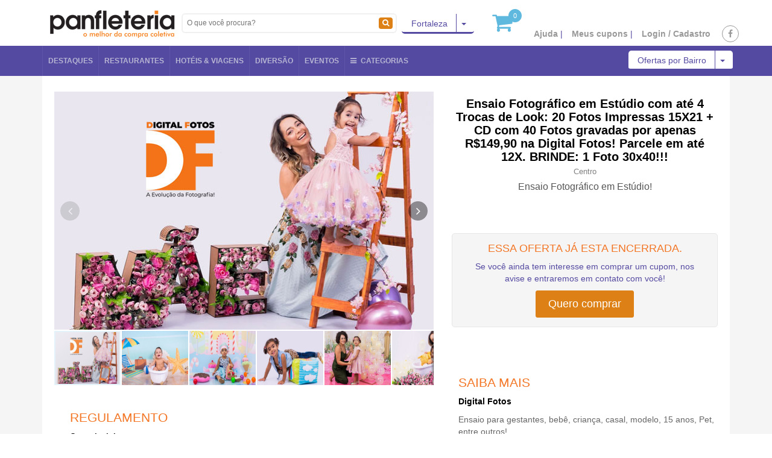

--- FILE ---
content_type: text/html; charset=utf-8
request_url: https://panfleteria.com.br/fortaleza/desconto-fortaleza-planalto-color-ensaio-e-13432/
body_size: 20780
content:





<!DOCTYPE html>
<!--[if IE 8]> <html lang="en" class="ie8 no-js"> <![endif]-->
<!--[if IE 9]> <html lang="en" class="ie9 no-js"> <![endif]-->
<!--[if !IE]><!-->
<html lang="en" class="no-js">
<!--<![endif]-->
    <head>
    	
    	<!-- Google Tag Manager -->
		<script>(function(w,d,s,l,i){w[l]=w[l]||[];w[l].push({'gtm.start':
        new Date().getTime(),event:'gtm.js'});var f=d.getElementsByTagName(s)[0],
        j=d.createElement(s),dl=l!='dataLayer'?'&l='+l:'';j.async=true;j.src=
        'https://www.googletagmanager.com/gtm.js?id='+i+dl;f.parentNode.insertBefore(j,f);
        })(window,document,'script','dataLayer','GTM-KDFKD3S');</script>
        <!-- End Google Tag Manager -->
        
        
        <meta http-equiv="content-Type" content="text/html; charset=utf-8" />
        <meta http-equiv="content-language" content="pt" />

        <meta http-equiv="X-UA-Compatible" content="IE=edge">
        <meta content="width=device-width, initial-scale=1.0" name="viewport"/>

        <meta name="description" content="Fortaleza Produtos e Serviços Ensaio Fotográfico em Estúdio com até 4 Trocas de
" /> 
        <meta name="keywords" content="Produtos e Serviços, Fortaleza, Digital Fotos" />

        <title>
            
                Ensaio Fotográfico em Estúdio!
                     
        </title>
        <meta name="google-site-verification" content="hrHbLf6lZ2HBmWhAlYzMJjwBSf_kM4d1dQJVH2QPALc" />
        
	

        
            <link rel="canonical" href="https://www.panfleteria.com.br/fortaleza/desconto-fortaleza-planalto-color-ensaio-e-13432" /> 
            <meta name="image" content="https://panfleteria.sfo2.digitaloceanspaces.com/img/ofertas/Desconto-Book-Fotografico-Digital-Fotos_4_jpg_129x51_q85.jpg" />	
            <meta property="og:image" content="https://panfleteria.sfo2.digitaloceanspaces.com/img/ofertas/Desconto-Book-Fotografico-Digital-Fotos_4.jpg"/>
            <meta property="og:title" content="Ensaio Fotográfico em Estúdio!"/>
            <meta property="og:description" content="Fortaleza Produtos e Serviços Ensaio Fotográfico em Estúdio com até 4 Trocas de
"/>
            <meta property="og:url" content="https://www.panfleteria.com.br/fortaleza/desconto-fortaleza-planalto-color-ensaio-e-13432"/>

		
	


        
		<!-- Google tag (gtag.js) -->
		<script async src="https://www.googletagmanager.com/gtag/js?id=G-NW55GVPMBB"></script>
		<script>
		window.dataLayer = window.dataLayer || [];
		function gtag(){dataLayer.push(arguments);}
		gtag('js', new Date());

		gtag('config', 'G-NW55GVPMBB');
		</script>
		
        <link rel="stylesheet" href="https://maxcdn.bootstrapcdn.com/bootstrap/3.3.1/css/bootstrap.min.css">        
        <link rel="stylesheet" href="//maxcdn.bootstrapcdn.com/font-awesome/4.5.0/css/font-awesome.min.css">

        <link rel="stylesheet" href="https://panfleteria.sfo2.digitaloceanspaces.com/layoutNovo2015V2/plugins/fotorama-4.6.4/fotorama.css"/>
        <link rel="stylesheet" ref="https://panfleteria.sfo2.digitaloceanspaces.com/layoutNovo2015V2/plugins/fancyBox/source/jquery.fancybox.css?v=2.1.5" media="screen" />
        
        <link rel="stylesheet" href="https://panfleteria.sfo2.digitaloceanspaces.com/layoutNovo2015V2/css/styles.css"/>
        <link rel="stylesheet" href="https://panfleteria.sfo2.digitaloceanspaces.com/layoutNovo2015V2/css/schemes/base-layout.css" />
        <link rel="stylesheet" href="https://panfleteria.sfo2.digitaloceanspaces.com/layoutNovo2015V2/css/responsive.css"/>
        <link rel="stylesheet" href="https://panfleteria.sfo2.digitaloceanspaces.com/layoutNovo2015V2/js/vendor/notify/sticky.min.css"/>
        <link rel="stylesheet" href="https://panfleteria.sfo2.digitaloceanspaces.com/layoutNovo2015V2/css/plugins.css"/>        
        
        <link rel="stylesheet" href="https://panfleteria.sfo2.digitaloceanspaces.com/layoutNovo2015V2/css/base.css?v2.15"/>

        <link rel="stylesheet" type="text/css" href="https://panfleteria.sfo2.digitaloceanspaces.com/layoutNovo2015V2/css/product-light.css" media="screen, projection" />
        <link rel="stylesheet" href="https://panfleteria.sfo2.digitaloceanspaces.com/layoutNovo2015V2/plugins/morph/morph.css"/>
        
        <link rel="shortcut icon" href="https://panfleteria.sfo2.digitaloceanspaces.com/img/gerais/favicon.ico" type="image/x-icon" />
        <link rel="stylesheet" href="https://panfleteria.sfo2.digitaloceanspaces.com/layoutNovo2015V2/css/cart.css?v=2.1.9"/>
        
        <script>
          (adsbygoogle = window.adsbygoogle || []).push({
            google_ad_client: "ca-pub-1900537337759439",
            enable_page_level_ads: true
          });
        </script>

                
        
    

	
        <link rel="stylesheet" type="text/css" href="https://panfleteria.sfo2.digitaloceanspaces.com/css/oferta.css" media="screen, projection" />
        
        <style type="text/css">
            .video-titulo{
                  color: #fff;
                  position: absolute;
                  left: 50%;
                  margin-left: -65px;
                  bottom: 20px;
                  font-size: 23px;
            }
            .oferta-wrapper .comprar{
                text-align: center!important;
            }
            .oferta-wrapper{
                background: transparent!important;
            }
            .fotorama__img{
                width: 100%!important;
                height: inherit!important;
                margin-left: 0px!important;
                margin-right: 0px!important;
                left: 0%!important;
            }

            .oferta-right .valor-original{
                text-decoration: line-through;
            }

            .oferta-right .valor-original, .oferta-right .a-partir{
                text-align: center;
                color: gray;
            }
            .oferta-right .valor_extra{
                line-height: 40px;
                text-align: center;
            }
            .oferta-right .valor_extra b{
                font-size: 40px;
            }
            .oferta-right .valor_extra span{
                font-size: 20px;
            }
            .oferta-right .valor_original{
                line-height: 40px;
                text-align: center;
                font-size: 12px!important;
                color: #999;
                text-decoration: line-through;
            }
            .oferta-right .valor_original b{
                font-size: 12px!important;
            }
            .oferta-right .valor_original span{
                font-size: 12px!important;
            }
            .text-center{
                text-align: center;
            }
            .text-size-12 {
                font-size: 10px!important;
            }
            .comprar .btn {
                line-height: 30px!important;
                padding: 10px 20px!important;
                width: 100%!important;
                height: 60px!important;
                line-height: 40px!important;
            }
            .textos{
                padding-bottom: 0px!important;
            }

            .container-hidden-xs{
                min-height: inherit;
            }

            @media (min-width: 768px) {
                .container-hidden-xs{
                    min-height: 300px;
                }
            }
            @media (min-width: 992px) {
                .fotorama__stage, .fotorama__stage__frame .fotorama__img{
                    /*height: 325px!important;*/
                    top: 0%!important;
                    margin-top: 0px!important;
                }
                .container-hidden-xs{
                    min-height: 420px;
                }
            }
            @media (min-width: 1200px) {
                .fotorama__stage, .fotorama__stage__frame .fotorama__img{
                    /*height: 325px!important;*/
                    top: 0%!important;
                    margin-top: 0px!important;
                }
                .container-hidden-xs{
                    min-height: 410px;
                }
            }
            .oferta-viagem .col-body-black{
                background: #262626;
                font-size: 12px;
                color: #EAECEF;
                position: relative;
            }
            .oferta-viagem .col-img-no-padding{
                padding: 0px;
                position: relative;
            }
            .oferta-viagem .col-img-no-padding img{
                  height: 169px;
            }
            .oferta-viagem .col-oferta-1{
                background-color: #F0812B;
                font-size: 13px;
                text-align: center;
                line-height: 17px;
                vertical-align: middle;
            }
            .oferta-viagem .col-oferta-1 .text-shadow{
                text-shadow: #AB4F03 0px 0px 8px;
                color: #AB4F03;
            }
            .oferta-viagem .col-oferta-1 .data{
                font-size: 20px;
                font-weight: bold;
                color: white;
            }
            .oferta-body{
                padding: 10px;
            }
            .oferta-viagem .table>tbody>tr>th, .oferta-viagem .table>thead>tr>td, .oferta-viagem .table>tbody>tr>td {
              border-top: 0px;
            }
            .bairro__oferta{
                color: #838383;
                font-size: 11px;
            }
            .valores .special-price .price{
                font-size: 20px;
            }
            .valores{
                position: absolute;
                color: #CC712A;
                bottom: 5px;
                right: 10px;
                line-height: 17px;
            }
            .container-row{
                margin-left: -20px;
                margin-right: -20px;
                background: #EDEDED;
                padding: 10px 10px 10px 20px;
                border-top: 2px solid #CCC;
                border-bottom: 1px solid #CCC;
                margin-bottom: 20px;
                background: transparent url("https://panfleteria.sfo2.digitaloceanspaces.com/layoutNovo2015V2/img/ls-header-bg.png") repeat scroll left top;
            }
        </style>
    

    <style>
        @font-face {
            font-family: 'DsDigital';
            src: url('https://panfleteria.sfo2.digitaloceanspaces.com/layoutNovo2015V2/font/ds_digital/DS-DIGI.TTF') format('truetype'); 
        }

        #infscr-loading{
            text-align: center;
        }
        #infscr-loading img{
            width: auto!important;
        }
    </style>


        <style type="text/css">
            .search-ofertas{
                display: none;
                position: fixed;
                top: 54px;
                z-index: 99999;
                height: 42px;
                background: #fff;
                width: 100%;
            }
            
            .ie8 .facebook-radius{
                padding-right: 5px!important;
                color: white!important;
                background-color: #2a8fbd!important;
                border: 1px solid gray;
                -webkit-border-radius: 28px!important;
                -moz-border-radius: 28px!important;
                border-radius: 28px!important;
            }

            .ie8 .facebook-radius:hover{
                color: white!important;
            }

            .product-sale{
                -webkit-border-radius: 40px!important;
                -moz-border-radius: 40px!important;
                border-radius: 40px!important;
            }
            .boxes .box i {display: block;background: url('https://panfleteria.sfo2.digitaloceanspaces.com/img/gerais/sprite_footer.png');float: left;width: 50px;height: 50px;text-indent: -9999px;margin-left: 15px;margin-right: 10px;margin-top: 15px;}
            .endereco-wrapper {background: url("https://panfleteria.sfo2.digitaloceanspaces.com/img/gerais/footer/footer-faixa.jpg") repeat scroll 0 0 rgba(0, 0, 0, 0);height: 62px;}
            .endereco-wrapper a.logo-footer {background: url("https://panfleteria.sfo2.digitaloceanspaces.com/img/gerais/footer/Logo-Panfleteria-Prata.png") no-repeat scroll 0 0 transparent;display: block;float: left;height: 42px;margin-top: 8px;width: 160px;}

            .breezy-header {
                position: fixed;
                z-index: 99999;
                top: 0;
                width: 100%;
                height: 59px;
                background-color: #FFFFFF;
                text-align: right;
                opacity: .97;
                box-shadow: 0 5px 10px rgba(0,0,0,0.4);

                zoom: 1;
                filter:  progid:DXImageTransform.Microsoft.Shadow(Color=#999999, Strength=2, Direction=90);
                filter:  progid:DXImageTransform.Microsoft.Shadow(Color=#999999, Strength=2, Direction=180);
                filter: alpha(opacity=97);
            }
            .breezy-logo {
              margin-top: 11px;
            }
            .breezy-logo a {
              font-weight: 500;
              font-size: 14px;
              text-decoration: none;
              letter-spacing: 0;
              color: #fff;
              margin: 0 12px 0 0;
              padding: 0;
              -webkit-transition: all .25s ease;
              -moz-transition: all .25s ease;
              -ms-transition: all .25s ease;
              transition: all .25s ease;
            }
            .breezy-logo-wrapper {
              text-align: center;
              margin: 0 auto;
              width: 150px;
              margin-top: 5px;
              height: 37px;
              -webkit-margin-before: 1px;
              -webkit-transition: opacity .2s ease .3s, top 0s ease .3s;
              -moz-transition: opacity .2s ease .3s, top 0s ease .3s;
              -ms-transition: opacity .2s ease .3s, top 0s ease .3s;
              transition: opacity .2s ease .3s, top 0s ease .3s;
            }
			.flexnav li > a {
				font-size: 12px;
				text-transform: uppercase;
			}
            .justify-content-between {
                -ms-flex-pack: justify!important;
                justify-content: space-between!important;
            }
            .d-flex {
                display: -ms-flexbox!important;
                display: flex!important;
            }
        </style>

        <!--[if lt IE 9]>
            <link rel="stylesheet" href="https://panfleteria.sfo2.digitaloceanspaces.com/layoutNovo2015V2/css/base-ie.css"/>
            <style>
                .morph-main-wrapper{display:none;}
                .btn-finalizar{
                    background: #f69344!important;
                }
            </style>
        <![endif]-->

        <script type="text/javascript">
            window.fbAsyncInit = function() {
                FB.init({
                    appId      : '1571419626480824',
                    cookie     : true,
                    xfbml      : true,
                    version    : 'v2.8'
                });
            };

            (function(d, s, id){
                 var js, fjs = d.getElementsByTagName(s)[0];
                 if (d.getElementById(id)) {return;}
                 js = d.createElement(s); js.id = id;
                 js.src = "//connect.facebook.net/en_US/sdk.js";
                 fjs.parentNode.insertBefore(js, fjs);
            }(document, 'script', 'facebook-jssdk'));
        </script>
        
        
        <link rel="manifest" href="https://panfleteria.sfo2.digitaloceanspaces.com/layoutNovo2015V2/onesignal/manifest.json" />
		<script src="https://cdn.onesignal.com/sdks/OneSignalSDK.js" async></script>
        <script>
          var OneSignal = window.OneSignal || [];
          OneSignal.push(function() {
            OneSignal.init({
              appId: "0aaff039-bef2-4c83-a025-c5a5c3f9925f",
            });
          });
        </script>


       

    </head>
    <body>
    	
    	<!-- Google Tag Manager (noscript) -->
        <noscript><iframe src="https://www.googletagmanager.com/ns.html?id=GTM-KDFKD3S"
        height="0" width="0" style="display:none;visibility:hidden"></iframe></noscript>
        <!-- End Google Tag Manager (noscript) -->
        
        
        <span id="flavour" style="display: none;">full</span>
        <span id="site_id" style="display: none;">1</span>
        <span id="site_name" style="display: none;">Panfleteria</span>
        <input id="media_url" type="hidden" value="https://panfleteria.sfo2.digitaloceanspaces.com/" />
        <input id="tel" type="hidden" value="(85) 3032.4012 e 3045.0417" />
        <input id="auth_tipo" type="hidden" value="deslogado" />

        <div class="container-site">

            <!-- mobile-menu -->
            <div class="breezy-header hidden-md hidden-lg">
                <!-- BEGIN LOGO -->
                <div class="breezy-logo-wrapper">
                    <!-- BEGIN LOGO -->
                    <div class="breezy-logo">
                        <a href="javascript:void(0);">
                            
                                <img style="width:150px;" src="https://panfleteria.sfo2.digitaloceanspaces.com/layoutNovo2015V2/img/1-logo.jpg">
                            
                        </a>
                    </div>
                    <!-- END LOGO -->
                </div>
                <!-- END LOGO -->
            </div>
            <div class="search-ofertas">
                <form action="/search/" method="GET">
                    <input class="form-control" type="text" placeholder="O que você procura?" name="q" value="">
                </form>
            </div>

            <div class="morph-main-menu-button-wrapper hidden-md hidden-lg">
                <div class="morph-main-menu-button">
                    <div class="morph-main-menu-button-middle"></div>
                </div>
            </div>

            <div class="morph-main-wrapper hidden-md hidden-lg">
                <div class="morph-main-wrapper-inner">
                    <div class="morph-main">
                        <!-- BEGIN HEADING CONTENT -->
                        <div class="morph-heading-wrapper">
                            <div attr-type="mobile" class="login-register-ajax morph-heading-inner"></div>
                        </div>
                        <!-- END HEADING CONTENT -->
                        
                        <!-- BEGIN HEADING BACKGROUND OVERLAY -->
                        <div class="morph-heading-overlay"></div>
                        <!-- END HEADING BACKGROUND OVERLAY -->
                        
                        <!-- BEGIN HEADING IMAGE -->
                        <div class="morph-heading-image"></div>
                        <!-- END HEADING IMAGE -->

                        <!-- BEGIN MAIN MENU + WIDGETS -->
                        <div class="morph-menu-wrapper">
                            <!-- BEGIN MAIN MENU -->
                            <div class="morph-by-bonfire">
                                <ul id="menu-primary" class="menu">
                                    <li id="menu-item-home" class="border menu-item menu-item-type-custom menu-item-object-custom menu-item-home">
                                        <a href="/carrinho/">
                                             <i class="fa fa-shopping-cart cartbox_active"></i>
                                             Ver carrinho
                                        </a>
                                    </li>
                                    <li id="menu-item-home" class="border menu-item menu-item-type-custom menu-item-object-custom menu-item-home">
                                        <a href="/">
                                            <i class="fa fa-home"></i>
                                            Home
                                        </a>
                                    </li>
                                    <li id="menu-item-home" class="border menu-item menu-item-type-custom menu-item-object-custom menu-item-home">
                                        <a href="/ofertas_mapa/">
                                            <i class="fa fa-map-marker"></i>
                                            Ofertas no Mapa
                                        </a>
                                    </li>
                                    
                                        
                                    
                                        
                                    
                                        
                                    
                                        
                                    
                                        
                                    
                                        
                                    
                                        
                                    
                                    
                                    
                                        
                                            <li id="menu-item-comer-beber" class="menu-item menu-item-type-custom menu-item-object-custom menu-item-comer-beber">
                                                <a href="/fortaleza/descontos-comer-beber/">
                                                    <i class="fa fa-cutlery"></i>
                                                    Comer &amp; Beber
                                                </a>
                                            </li>
                                        
                                    
                                        
                                            <li id="menu-item-hoteis-viagens" class="menu-item menu-item-type-custom menu-item-object-custom menu-item-hoteis-viagens">
                                                <a href="/fortaleza/descontos-hoteis-viagens/">
                                                    <i class="fa fa-home"></i>
                                                    Hotéis &amp; Viagens 
                                                </a>
                                            </li>
                                        
                                    
                                        
                                            <li id="menu-item-entretenimento" class="menu-item menu-item-type-custom menu-item-object-custom menu-item-entretenimento">
                                                <a href="/fortaleza/descontos-entretenimento/">
                                                    <i class="fa fa-child"></i>
                                                    Entretenimento
                                                </a>
                                            </li>
                                        
                                    
                                        
                                            <li id="menu-item-festas-eventos-noivas" class="menu-item menu-item-type-custom menu-item-object-custom menu-item-festas-eventos-noivas">
                                                <a href="/fortaleza/descontos-festas-eventos-noivas/">
                                                    <i class="fa fa-birthday-cake"></i>
                                                    Festas, Eventos &amp; Noivas 
                                                </a>
                                            </li>
                                        
                                    
                                        
                                    
                                        
                                            <li id="menu-item-saude-estetica" class="menu-item menu-item-type-custom menu-item-object-custom menu-item-saude-estetica">
                                                <a href="/fortaleza/descontos-saude-estetica/">
                                                    <i class="fa fa-bars"></i>
                                                    Saúde &amp; Estética
                                                </a>
                                            </li>
                                        
                                    
                                        
                                            <li id="menu-item-produtos-servicos" class="menu-item menu-item-type-custom menu-item-object-custom menu-item-produtos-servicos">
                                                <a href="/fortaleza/descontos-produtos-servicos/">
                                                    <i class="fa fa-bell"></i>
                                                    Produtos &amp; Serviços
                                                </a>
                                            </li>
                                        
                                                               
                                </ul>
                            </div>
                            <!-- END MAIN MENU -->
                            
                            <!-- BEGIN WIDGETS -->
                            <div class="morph-widgets-wrapper">
                                <div id="text-2" class="widget widget_text">
                                    <h4 class="widgettitle">Panfleteria</h4>   
                                    <b style="padding: 5px;font-size: 13px;">Atendimento: (85) 99932.6893</b>
                                    <div class="textwidget" style="font-size:11px;margin-top:5px;">
                                        É o melhor lugar com várias ofertas oferecendo 
                                        experiências locais inesquecíveis, pacotes, produtos e serviços, 
                                        nós temos tudo que você precisa para economizar dinheiro e 
                                        explorar o melhor das ofertas.
                                    </div>
                                </div>
                            </div>
                            <!-- END WIDGETS -->
                        </div>
                        <!-- END MAIN MENU + WIDGETS -->    
                    </div>
                </div>
            </div>

            <div class="morph-main-background hidden-md hidden-lg"></div>
            <div class="morph-background-overlay hidden-md hidden-lg"></div>
            <!-- /mobile-menu -->

            <!-- top-main-area -->
            <div class="top-main-area hidden-sm hidden-xs">
                <div class="container">
                    <div class="row">
                        <div class="col-md-12">
                            <div class="pull-right" style="position: absolute;bottom: 10px;right: 0px;">
                                <ul class="login-register login-register-ajax" style="margin-top: 8px;"></ul>
                            </div>

                            <a href="/" class="logo logo-site">
                                
                                    <img src="https://panfleteria.sfo2.digitaloceanspaces.com/layoutNovo2015V2/img/1-logo.jpg" alt="Panfleteria" title="Panfleteria" />
                                
                            </a>

                              <div class"pull-right" style="float: left; margin-top: 15px; right: 30px; position:relative;">
                                <div class="pull-right" style="float: left ;margin-top: 5px;">
                                    <a href="#">
                                     <li class="fa fa-shopping-cart cartbox_active" style="font-size:36px; float:left;"></li>
                                     <span class="cartbox_active icon-cart-count">0</span>  
                                    </a>
                                    <!-- Start Shopping Cart -->
                                    <div class="block-minicart minicart__active" style="z-index: 999999">
                                        <div class="minicart-content-wrapper">
                                            <div class="micart__close">
                                                <span>Fechar [X]</span>
                                            </div>
                                            <div class="items-total d-flex justify-content-between">
                                                <span class="icon-cart-qt">3</span>
                                                <span>Subtotal do Carrinho</span>
                                            </div>
                                            <div class="total_amount text-right">
                                                <span class="icon-total-amount">R$ 0,00</span>
                                            </div>
                                            <div class="mini_action checkout">
                                                <a class="checkout__btn" href="/carrinho/">Ver Carrinho</a>
                                            </div>
                                            <div class="single__items">
                                                <div class="miniproduct">
                                                    
                                                </div>
                                            </div>
                                            <div class="mini_action cart">
                                                <a class="cart__btn" href="/">Continuar comprando</a>
                                            </div>
                                        </div>
                                    </div>
                                    <!-- End Shopping Cart -->
                                </div> 
                            	<div class="pull-right city-select" style="width: 150px;">
                                <div class="dropdown">
                                    <button class="btn btn-default dropdown-toggle" type="button" id="dropdownMenu1" data-toggle="dropdown" style="width: 120px;">
                                        <span class="city-act">
                                            Fortaleza
                                        </span>
                                        <span class="caret"></span>
                                    </button>
                                    
                                    <ul class="dropdown-menu" role="menu" aria-labelledby="dropdownMenu1">
                                        <li role="presentation">
                                            <a role="menuitem" tabindex="-1" href="/alterar/cidade/fortaleza/">Fortaleza</a>
                                            <a role="menuitem" tabindex="-1" href="/alterar/cidade/mossoro/">Mossoró</a>
                                        </li>
                                    </ul>
                                </div>
                            </div>
                            <div class="pull-right" style="margin-left:30px;margin-right:10px; margin-top: -1px;">
                                <div class="header-search-bar">
                                    <form action="/search/" method="GET">
                                        <input type="text" placeholder="O que você procura?" name="q" value="" style="width:310px;">
                                        <button type="submit"><i class="fa fa-search"></i></button>
                                    </form>
                                </div>
                            </div>
                           
                         </div>                            
                            <div class="clearfix"></div>
                        </div>
                    </div>
                </div>
            </div>
            <!-- /top-main-area -->

            <!-- header.main -->
            <div class="main hidden-sm hidden-xs">
                <div class="container">
                    <div class="row">
                        <div class="col-md-9">
                            <!-- MAIN NAVIGATION -->
                            <nav>
                                <ul class="nav nav-pills flexnav lg-screen" id="flexnav" data-breakpoint="800">
                                    <li class="item-with-ul"><a class="" href="/">Destaques </a></li>
                                    
                                        
                                             
                                                <li class="item-with-ul"><a class="" href="/fortaleza/descontos-comer-beber/">Restaurantes</a></li>
                                            
                                                                                      
                                            
                                            
                                            
                                            
                                            
                                            
                                            
                                        
                                            
                                                                                      
                                            
                                             
                                                <li class="item-with-ul"><a class="" href="/fortaleza/descontos-hoteis-viagens/">Hotéis & Viagens</a></li>
                                            
                                            
                                            
                                            
                                            
                                            
                                        
                                            
                                                                                      
                                            
                                            
                                            
                                             
                                                <li class="item-with-ul"><a class="" href="/fortaleza/descontos-entretenimento/">Diversão</a></li>
                                            
                                            
                                            
                                            
                                        
                                            
                                                                                      
                                            
                                            
                                            
                                            
                                            
                                             
                                                <li class="item-with-ul"><a class="" href="/fortaleza/descontos-festas-eventos-noivas/">Eventos</a></li>
                                            
                                            
                                        
                                            
                                                                                      
                                            
                                            
                                            
                                            
                                            
                                            
                                            
                                        
                                            
                                                                                      
                                            
                                            
                                            
                                            
                                            
                                            
                                            
                                        
                                            
                                                                                      
                                            
                                            
                                            
                                            
                                            
                                            
                                            
                                        
                                    <li class="item-with-ul">
                                        <a href="javascript:void(0);">
                                            <i class="fa fa-bars"></i>Categorias 
                                        </a>
                                        <ul style="display: none">
                                            
                                                 
                                                        
                                                            <li>
                                                                <a class="" href="/fortaleza/descontos-comer-beber/" title="Comer &amp; Beber">
                                                                    Comer &amp; Beber
                                                                </a>
                                                            </li>
                                                        
                                                
                                            
                                                 
                                                        
                                                            <li>
                                                                <a class="" href="/fortaleza/descontos-hoteis-viagens/" title="Hotéis &amp; Viagens ">
                                                                    Hotéis &amp; Viagens 
                                                                </a>
                                                            </li>
                                                        
                                                
                                            
                                                 
                                                        
                                                            <li>
                                                                <a class="" href="/fortaleza/descontos-entretenimento/" title="Entretenimento">
                                                                    Entretenimento
                                                                </a>
                                                            </li>
                                                        
                                                
                                            
                                                 
                                                        
                                                            <li>
                                                                <a class="" href="/fortaleza/descontos-festas-eventos-noivas/" title="Festas, Eventos &amp; Noivas ">
                                                                    Festas, Eventos &amp; Noivas 
                                                                </a>
                                                            </li>
                                                        
                                                
                                            
                                                 
                                                        
                                                            
                                                        
                                                
                                            
                                                 
                                                        
                                                            <li>
                                                                <a class="" href="/fortaleza/descontos-saude-estetica/" title="Saúde &amp; Estética">
                                                                    Saúde &amp; Estética
                                                                </a>
                                                            </li>
                                                        
                                                
                                            
                                                 
                                                        
                                                            <li>
                                                                <a class="" href="/fortaleza/descontos-produtos-servicos/" title="Produtos &amp; Serviços">
                                                                    Produtos &amp; Serviços
                                                                </a>
                                                            </li>
                                                        
                                                
                                            
                                            <li>
                                                <a class="" href="/ofertas_mapa/" title="Ofertas no Mapa">
                                                    Ofertas no Mapa
                                                </a>
                                            </li>
                                        </ul>
                                    </li>
                                    
                                </ul>
                            </nav>
                            <!-- END MAIN NAVIGATION -->
                        </div>
						
                        <div class="top-col-45 div-search-bar" style="display:block;">
                        	<div class="pull-right bairro-select" style="display:block;">
                                <div class="dropdown">
                                    <button class="btn btn-default dropdown-toggle" type="button" id="dropdownMenu1" data-toggle="dropdown">
                                        <span class="city-act">
                                            Ofertas por Bairro
                                        </span>
                                        <span class="caret"></span>
                                    </button>
                                    
                                    <ul class="dropdown-menu" role="menu" aria-labelledby="dropdownMenu1">
                                        <li role="presentation">
                                         	
                                            <a role="menuitem" tabindex="-1" href="/fortaleza/descontos-messejana-cidade-dos-funcionarios/"><b>Messejana | Cid. Func.</b></a>
                                            <a role="menuitem" tabindex="-1" href="/fortaleza/descontos-zona-norte/">Zona Norte</a>
                                            <a role="menuitem" tabindex="-1" href="/fortaleza/descontos-zona-sul/">Zona Sul</a>
                                            <a role="menuitem" tabindex="-1" href="/fortaleza/descontos-zona-leste/">Zona Leste</a>
                                            <a role="menuitem" tabindex="-1" href="/fortaleza/descontos-zona-oeste/">Zona Oeste</a> 
                                            <a role="menuitem" tabindex="-1" href="/fortaleza/descontos-zona-centro/">Zona Central</a>
                                            
                                         
                                        </li>
                                    </ul>
                                </div>
                            </div>
                                                     
                        </div>
                        
                    </div>
                </div>
            </div>
            <!-- /header.main -->


            <!-- /header.main -->
            <div class="headerTop banner--clone hidden-xs hidden-sm">
                <div class="container">
                    <div class="row">
                        <div class="col-lg-1 col-md-1 hidden-md" style="text-align:right;">
                            <a href="/" class="logo-site">
                                
                                    <img style="width:auto;" alt="Panfleteria" title="Panfleteria" src="https://panfleteria.sfo2.digitaloceanspaces.com/layoutNovo2015V2/img/1-logo2.jpg">
                                
                            </a>
                                                    
                            
                        </div>

                        <div class="col-lg-5  col-sm-5 text-center hidden-sm">
                            <nav>
                                <ul class="nav nav-pills flexnav flexnavsus lg-screen" id="flexnav1" data-breakpoint="800">
                                    <li class="item-with-ul">
                                        <a href="/fortaleza/#destaques">Destaques</a>
                                    </li>
                                    
                                         
                                            <li class="item-with-ul"><a class="" href="/fortaleza/descontos-comer-beber/">Restaurantes</a></li>
                                        
                                        
                                    
                                        
                                         
                                            <li class="item-with-ul"><a class="" href="/fortaleza/descontos-hoteis-viagens/"></i>Viagens</a></li>  
                                        
                                    
                                        
                                        
                                    
                                        
                                        
                                    
                                        
                                        
                                    
                                        
                                        
                                    
                                        
                                        
                                    
                                    <li class="item-with-ul">
                                        <a href="javascript:void(0);"><i class="fa fa-bars"></i> Categorias</a>
                                        <ul style="display: none">
                                            
                                                 
                                                        
                                                            <li>
                                                                <a class="" href="/fortaleza/descontos-comer-beber/" title="Comer &amp; Beber">
                                                                    Comer &amp; Beber
                                                                </a>
                                                            </li>
                                                        
                                                
                                            
                                                 
                                                        
                                                            <li>
                                                                <a class="" href="/fortaleza/descontos-hoteis-viagens/" title="Hotéis &amp; Viagens ">
                                                                    Hotéis &amp; Viagens 
                                                                </a>
                                                            </li>
                                                        
                                                
                                            
                                                 
                                                        
                                                            <li>
                                                                <a class="" href="/fortaleza/descontos-entretenimento/" title="Entretenimento">
                                                                    Entretenimento
                                                                </a>
                                                            </li>
                                                        
                                                
                                            
                                                 
                                                        
                                                            <li>
                                                                <a class="" href="/fortaleza/descontos-festas-eventos-noivas/" title="Festas, Eventos &amp; Noivas ">
                                                                    Festas, Eventos &amp; Noivas 
                                                                </a>
                                                            </li>
                                                        
                                                
                                            
                                                 
                                                        
                                                
                                            
                                                 
                                                        
                                                            <li>
                                                                <a class="" href="/fortaleza/descontos-saude-estetica/" title="Saúde &amp; Estética">
                                                                    Saúde &amp; Estética
                                                                </a>
                                                            </li>
                                                        
                                                
                                            
                                                 
                                                        
                                                            <li>
                                                                <a class="" href="/fortaleza/descontos-produtos-servicos/" title="Produtos &amp; Serviços">
                                                                    Produtos &amp; Serviços
                                                                </a>
                                                            </li>
                                                        
                                                
                                            
                                            <li>
                                                <a class="" href="/ofertas_mapa/" title="Ofertas no Mapa">
                                                    Ofertas no Mapa
                                                </a>
                                            </li>
                                        </ul>
                                    </li>
                                </ul>
                            </nav>
                        </div>

                        <div class="col-lg-3 col-sm-3 padtop10 hidden-sm">
                            <div class="header-search-bar" style="margin-top:0px;">
                                <form action="/search/" method="GET">
                                    <input type="text" placeholder="O que você procura?" name="q" value="" style="width:180px;">
                                    <button type="submit"><i class="fa fa-search"></i></button>
                                </form>
                            </div>
                        </div>

                        <div class="col-lg-3 col-sm-4 padtop10" style="padding-left:2px;padding-right:2px;">
                            <ul class="login-register login-register-ajax" style="width: 125%;">
                                
                            </ul>
                        </div>
                    </div>
                </div>
            </div>
            <!-- /header.main -->

            
	
		





<style type="text/css">
	.watching .tempo-oferta{
		font-size: 13px!important;
	}
	.container-presente{
		text-align: center;
	    color: #F37625;
	    font-size: 15px;
	    font-weight: bold;
	    background: #EDEDED;
	    padding: 10px;
	}
</style>

<!--  -->
<div class="bg-branco-fa ">
    <div class="container">
        <div class="">
            <div class="bg-branco pad20" style="padding-bottom:0px;">
                <div class="row">
                    <div id="adpt_ct_oferta" class="col-md-12" itemscope itemtype="http://data-vocabulary.org/Product">
                        <div class="row">
	                        <span itemprop="name" class="hidden-sm hidden-md hidden-xs hidden-bg hidden-lg">Ensaio Fotográfico em Estúdio!</span>
	                        <span itemprop="description" class="hidden-sm hidden-md hidden-xs hidden-bg hidden-lg">Ensaio Fotográfico em Estúdio com até 4 Trocas de Look: 20 Fotos Impressas 15X21 + CD com 40 Fotos gravadas por apenas R$149,90 na Digital Fotos! Parcele em até 12X. BRINDE: 1 Foto 30x40!!!</span>
	                        <span itemprop="brand" class="hidden-sm hidden-md hidden-xs hidden-bg hidden-lg">Digital Fotos </span>
	                        
	                        <!-- LADO ESQUERDO -->
	                        <div id="adpt_ct_info" class="col-md-7 col-sm-6 col-xs-12">
	                        	

	                        	<div class="fotorama" data-autoplay="true" data-width="100%" data-nav="thumbs" data-allowfullscreen="0" data-thumbheight="90" data-thumbwidth="110">
	                                <img src="https://panfleteria.sfo2.digitaloceanspaces.com/img/ofertas/Desconto-Book-Fotografico-Digital-Fotos_4.jpg" alt="" itemprop="image" />
	                                
										
											<img src="https://panfleteria.sfo2.digitaloceanspaces.com/uploads/ofertas/img/01-Desconto-em-Book-Fotografico-na-Planalto-Color-em-Fortaleza_20.jpg" alt="" class="img-responsive-fotorama" />
										
									
										
											<img src="https://panfleteria.sfo2.digitaloceanspaces.com/uploads/ofertas/img/03-Desconto-em-Book-Fotografico-na-Planalto-Color-em-Fortaleza_20.jpg" alt="" class="img-responsive-fotorama" />
										
									
										
											<img src="https://panfleteria.sfo2.digitaloceanspaces.com/uploads/ofertas/img/05-Desconto-em-Book-Fotografico-na-Planalto-Color-em-Fortaleza_11.jpg" alt="" class="img-responsive-fotorama" />
										
									
										
											<img src="https://panfleteria.sfo2.digitaloceanspaces.com/uploads/ofertas/img/06-Desconto-em-Book-Fotografico-na-Planalto-Color-em-Fortaleza_13.jpg" alt="" class="img-responsive-fotorama" />
										
									
										
											<img src="https://panfleteria.sfo2.digitaloceanspaces.com/uploads/ofertas/img/07-Desconto-em-Book-Fotografico-na-Planalto-Color-em-Fortaleza_13.jpg" alt="" class="img-responsive-fotorama" />
										
									
										
											<img src="https://panfleteria.sfo2.digitaloceanspaces.com/uploads/ofertas/img/08-Desconto-em-Book-Fotografico-na-Planalto-Color-em-Fortaleza_13.jpg" alt="" class="img-responsive-fotorama" />
										
									
										
											<img src="https://panfleteria.sfo2.digitaloceanspaces.com/uploads/ofertas/img/10-Desconto-em-Book-Fotografico-na-Planalto-Color-em-Fortaleza_14.jpg" alt="" class="img-responsive-fotorama" />
										
									
										
											<img src="https://panfleteria.sfo2.digitaloceanspaces.com/uploads/ofertas/img/11-Desconto-em-Book-Fotografico-na-Planalto-Color-em-Fortaleza_13.jpg" alt="" class="img-responsive-fotorama" />
										
									
										
											<img src="https://panfleteria.sfo2.digitaloceanspaces.com/uploads/ofertas/img/12-Desconto-em-Book-Fotografico-na-Planalto-Color-em-Fortaleza_3.jpg" alt="" class="img-responsive-fotorama" />
										
									
										
											<img src="https://panfleteria.sfo2.digitaloceanspaces.com/uploads/ofertas/img/13-Desconto-em-Book-Fotografico-na-Planalto-Color-em-Fortaleza_2.jpg" alt="" class="img-responsive-fotorama" />
										
									
										
											<img src="https://panfleteria.sfo2.digitaloceanspaces.com/uploads/ofertas/img/14-Desconto-em-Book-Fotografico-na-Planalto-Color-em-Fortaleza_3.jpg" alt="" class="img-responsive-fotorama" />
										
									
										
											<img src="https://panfleteria.sfo2.digitaloceanspaces.com/uploads/ofertas/img/16-Desconto-em-Book-Fotografico-na-Planalto-Color-em-Fortaleza_3.jpg" alt="" class="img-responsive-fotorama" />
										
									
										
											<img src="https://panfleteria.sfo2.digitaloceanspaces.com/uploads/ofertas/img/18-Desconto-em-Book-Fotografico-na-Planalto-Color-em-Fortaleza_2.jpg" alt="" class="img-responsive-fotorama" />
										
									
										
											<img src="https://panfleteria.sfo2.digitaloceanspaces.com/uploads/ofertas/img/19-Desconto-em-Book-Fotografico-na-Planalto-Color-em-Fortaleza_3.jpg" alt="" class="img-responsive-fotorama" />
										
									
										
											<img src="https://panfleteria.sfo2.digitaloceanspaces.com/uploads/ofertas/img/22-Desconto-em-Book-Fotografico-na-Planalto-Color-em-Fortaleza_2.jpg" alt="" class="img-responsive-fotorama" />
										
									
										
											<img src="https://panfleteria.sfo2.digitaloceanspaces.com/uploads/ofertas/img/23-Desconto-em-Book-Fotografico-na-Planalto-Color-em-Fortaleza_3.jpg" alt="" class="img-responsive-fotorama" />
										
									                                        
	                            </div>

	                            <div class="hidden-sm hidden-md hidden-lg oferta-wrapper oferta-right">
	                            	<div class="oferta-side">
		                    			<h1 class="nome-empresa" style="margin-bottom:5px; color: #000000;">Ensaio Fotográfico em Estúdio com até 4 Trocas de Look: 20 Fotos Impressas 15X21 + CD com 40 Fotos gravadas por apenas R$149,90 na Digital Fotos! Parcele em até 12X. BRINDE: 1 Foto 30x40!!!</h1>

		                    			<div style="text-align:center;font-size:12px;width: 100%;display: block;  white-space: inherit;margin-bottom:5px;">
											<span style="font-size: 13px;line-height: 17px;color: gray;">
				                    			
													Centro
												
					                    	</span>
										</div>

										<p class="nome-oferta">Ensaio Fotográfico em Estúdio com até 4 Trocas de Look: 20 Fotos Impressas 15X21 + CD com 40 Fotos gravadas por apenas R$149,90 na Digital Fotos! Parcele em até 12X. BRINDE: 1 Foto 30x40!!!</p>

										
		                    				<div class="sidebar-box" style="text-align:center;margin-top:30px;">
		                    					<h4 style="color: #f37625;">ESSA OFERTA JÁ ESTA ENCERRADA.</h4>
		                    					<p>
		                    						Se você ainda tem interesse em comprar um cupom,
		                    						nos avise e entraremos em contato com você!
		                    					</p>
		                    					<a href="javascript:void(0);" class="queroComprar btn btn-primary btn-lg">Quero comprar</a>
		                    				</div>
		                    			
		                    			
	                            	</div>
	                            </div>

	                            <!-- REGULAMENTOS -->
	                            <div class="text-smaller textos" style="margin-top: 40px;">
	                            	<h2>REGULAMENTO</h2>
									<div id="cke_pastebin">
	<strong>O que inclui</strong></div>
<div>
	&nbsp;</div>
<div>
	&nbsp;</div>
<div>
	<div id="cke_pastebin">
		Ensaio Fotogr&aacute;fico em Est&uacute;dio de R$270,00 por R$149,90 na<strong>&nbsp;Digital Fotos.&nbsp;</strong>BRINDE: 1 Foto 30x40!!!&nbsp;</div>
	<ul>
		<li>
			20 Fotos Impressas no tamanho 15X21 + 40 Fotos Gravadas no CD.&nbsp;</li>
	</ul>
	<div>
		&nbsp;</div>
</div>
<div>
	&nbsp;</div>
<div id="cke_pastebin">
	<strong>Quando usar</strong></div>
<div>
	&nbsp;</div>
<ul>
	<li>
		At&eacute; <strong>30/09/2024</strong>(exceto feriados e datas comemorativas);</li>
	<li>
		De segunda a sexta das 8h &agrave;s 17h, e s&aacute;bado das 8h &agrave;s 12h.&nbsp;</li>
</ul>
<div id="cke_pastebin">
	&nbsp;</div>
<div>
	<strong>Como usar</strong></div>
<div>
	&nbsp;</div>
<ul>
	<li>
		<div id="cke_pastebin">
			<div id="cke_pastebin">
				<strong>Agendamento obrigat&oacute;rio pelo telefone:&nbsp; (85) 99828.4392 ou (85) 3393.3765. Sujeito a disponibilidade de data e hor&aacute;rio;</strong></div>
			<div>
				Desmarcar com no m&iacute;nimo 24h de anteced&ecirc;ncia, se necess&aacute;rio, caso contr&aacute;rio o cupom ser&aacute; dado como utilizado;</div>
			<div>
				<strong>Valor promocional exclusivo do site Panfleteria, realize a compra do cupom no site e apresente ao estabelecimento para valida&ccedil;&atilde;o.<br />
				</strong></div>
			<div>
				&nbsp;</div>
		</div>
	</li>
</ul>
<div id="cke_pastebin">
	<strong>&Eacute; bom saber</strong></div>
<div>
	&nbsp;</div>
<ul>
	<li>
		<div id="cke_pastebin">
			<div id="cke_pastebin">
				Prazo m&eacute;dio para entrega do trabalho: 30 dias;</div>
			<div>
				V&aacute;lido para 1 pessoa e para at&eacute; 4 trocas de roupa (necess&aacute;rio trazer figurino e acess&oacute;rios);&nbsp;</div>
			<div>
				Figurino dispon&iacute;vel no local somente para gestante (consultar com anteced&ecirc;ncia);&nbsp;</div>
			<div>
				<strong>Permitido at&eacute; 1 acompanhante ou animal de estima&ccedil;&atilde;o at&eacute; 18kg;<br />
				</strong></div>
			<div>
				<strong>ATEN&Ccedil;&Atilde;O</strong>: N&atilde;o inclui maquiagem e cabelo!</div>
			<div>
				Imagens meramente ilustrativas forncedidas pela Digital Fotos.</div>
		</div>
	</li>
</ul>
<p>
	<br />
<!--OF 01/12/2021 a 31/12/2024 -->	<br />
<!--9 9959.7156 --></p>

									<br>
									<p>
										<strong>Regras gerais e política de cancelamento</strong>
										<br>
										<ul>
											<li>
												Confira as <a href="javascript:void(0);" data-toggle="modal" data-target="#RegrasGerais">Regras Gerais</a> e as 
												<a href="javascript:void(0);" data-toggle="modal" data-target="#PoliticaCancelamento">Regras de Cancelamento</a> que se aplicam a todas as ofertas
											</li>
											<li>
												Consulte e entenda a nossa <a href="javascript:void(0);" data-toggle="modal" data-target="#PoliticaParcelamento">Política de Parcelamento</a>											
											</li>
										</ul>
									</p>
									<br>

									<div id="popup-politica-de-parcelamento" class="popup-politica-de-parcelamento" name="popup-politica-de-parcelamento">
										<div class="title">
											<p>Política de Parcelamento</p>
										</div>
										<div class="texto-wrapper">
											<div class="texto">
												<p>O valor do cupom pode ser pago em todos os cart&otilde;es de cr&eacute;dito, atrav&eacute;s do Mercado Pago. O parcelamento est&aacute; sujeito a valor m&iacute;nimo por parcela e &agrave; pequena taxa de juros.</p>

											</div>
										</div>
										<img class="x-politica" src="https://panfleteria.sfo2.digitaloceanspaces.com/img/gerais/x-opts.png" alt="Fechar" title="Fechar">
									</div>

									<div id="popup-regras-gerais" class="popup-regras-gerais" name="popup-regras-gerais">
										<div class="title">
											<p>Regras Gerais</p>
										</div>
										<div class="texto-wrapper">
											<div class="texto">
												<h3>Estas são regras que se aplicam a todas as ofertas (exceto nos casos específicos em que o regulamento da oferta estabelece o contrário):</h3>
												<p>N&atilde;o &eacute; necess&aacute;rio agendamento, respeitando a capacidade de atendimento e disponibilidade de mesas livres;</p>

<p>O cupom &eacute; v&aacute;lido para uso pessoal ou para presente. Em caso de presente, indique o presenteado no ato da compra ou at&eacute; antes da impress&atilde;o do cupom;</p>

<p>O cupom n&atilde;o gera troco ou cr&eacute;dito, portanto, caso n&atilde;o seja utilizado em sua totalidade, n&atilde;o haver&aacute; reembolso ou trocas por outras ofertas;</p>

<p>O cupom &eacute; v&aacute;lido para &uacute;nica visita ao estabelecimento (exceto em casos de pacotes de servi&ccedil;os, tais como os de est&eacute;tica, em que o consumidor ir&aacute; a mais de uma sess&atilde;o);</p>

<p>Obrigat&oacute;ria a apresenta&ccedil;&atilde;o do cupom impresso junto a documento de identifica&ccedil;&atilde;o com foto;</p>

<p>A n&atilde;o utiliza&ccedil;&atilde;o no prazo estabelecido ou na data e hora marcada ocasionam a invalida&ccedil;&atilde;o do cupom sem direito a reembolso;</p>

<p>N&atilde;o cumulativo com outras ofertas em vigor no estabelecimento;</p>

<p>Pre&ccedil;os da data da publica&ccedil;&atilde;o, sujeitos a altera&ccedil;&otilde;es;</p>

<p>Cupom para uso imediato: o mesmo estar&aacute; dispon&iacute;vel para uso em sua conta, assim que a compra for aprovada e liberada pela empresa respons&aacute;vel pelo pagamento (Mercado Pago). Esse processo (an&aacute;lise de cr&eacute;dito) poder&aacute; se estender por um prazo de at&eacute; 72 horas para ser conclu&iacute;do, e ser&atilde;o avaliados alguns crit&eacute;rios como o perfil do cliente, se &eacute; a primeira compra, dentre outros par&acirc;metros para garantir a seguran&ccedil;a das compras online. Se houver d&uacute;vidas, ou se o processo demorar mais do que o esperado, o cliente poder&aacute; entrar em contato diretamente com o atendimento do Mercado Pago atrav&eacute;s do telefone: 08006377246.</p>

											</div>
										</div>
										<img class="x-regras-gerais" src="https://panfleteria.sfo2.digitaloceanspaces.com/img/gerais/x-opts.png" alt="Fechar" title="Fechar">
									</div>

									<div id="popup-regras-cancelamento" class="popup-regras-cancelamento" name="popup-regras-cancelamento">
										<div class="title">
											<p>Regras de Cancelamento</p>
										</div>
										<div class="texto-wrapper">
											<div class="texto">
											    <p>A Panfleteria respeita os seus clientes e preza pela excelência no atendimento. E para tanto trabalhamos de acordo com o Código de Defesa do Consumidor (CDC).</p>

<p>Art. 49. O consumidor pode desistir do contrato, no prazo de 7 dias a contar de sua assinatura ou do ato de recebimento do produto ou serviço, sempre que a contratação de fornecimento de produtos e serviços ocorrer fora do estabelecimento comercial, especialmente por telefone ou a domicílio.</p>

<p>Parágrafo único. Se o consumidor exercitar o direito de arrependimento previsto neste artigo, os valores eventualmente pagos, a qualquer título, durante o prazo de reflexão, serão devolvidos, de imediato, monetariamente atualizados.</p>

<p>Desta forma, o período de 07 dias, chamado de "período de reflexão", possibilita o consumidor a desistir da compra. Poderá devolver o produto ou recusar o serviço, desde que este seja devolvido no mesmo estado em que foi entregue, e receber assim o que foi pago.</p>

<p>Importante frisar que o cupom não poderá ter sido utilizado.</p>

<p>Ao agendar dia e hora e não comparecer será considerado descumprimento de regra e o cupom será considerado usado, pois o estabelecimento se preparou e reservou a data e hora para o seu atendimento.</p>

<p>Não havendo descumprimento de regra por parte do estabelecimento e/ou consumidor, e estando o consumidor fora do prazo assegurado pelo CDC (7 dias) para desistência da compra e o cupom ainda estiver dentro do prazo de validade estabelecido no anúncio, somente será possível o ressarcimento do cupom com autorização da empresa responsável e mediante desconto da taxa administrativa de 30% do valor da compra.</p>

<p>Após o encerramento da validade do cupom, conforme período estabelecido e descrito em cada anúncio, não será possível a devolução do valor pago em nenhuma hipótese.</p>

											</div>
										</div>
										<img class="x-regras-cancelamento" src="https://panfleteria.sfo2.digitaloceanspaces.com/img/gerais/x-opts.png" alt="Fechar" title="Fechar">
									</div>                        	
	                        	</div>
	                        </div>

	                        <!-- LADO DIREITO -->
	                        <div class="col-md-5 col-sm-6 col-xs-12 oferta-wrapper oferta-right">
	                    		<div class="oferta-side">
	                    			<div class="hidden-xs container-hidden-xs">
		                    			<div class="hidden-xs">
			                    			<h1 class="nome-empresa" style="margin-bottom:5px; color: #000000;">Ensaio Fotográfico em Estúdio com até 4 Trocas de Look: 20 Fotos Impressas 15X21 + CD com 40 Fotos gravadas por apenas R$149,90 na Digital Fotos! Parcele em até 12X. BRINDE: 1 Foto 30x40!!!</h1>
			                    			
			                    			<div style="text-align: center;font-size:12px;width: 100%;display: block;  white-space: inherit;margin-bottom:5px;">
												<span style="font-size: 13px;line-height: 17px;color: gray;">
					                    			
														Centro
													
						                    	</span>
											</div>

											<p class="nome-oferta">Ensaio Fotográfico em Estúdio!</p>

											
				                    			<div class="sidebar-box" style="text-align:center;margin-top:30px;">
			                    					<h4 style="color: #f37625;">ESSA OFERTA JÁ ESTA ENCERRADA.</h4>
			                    					<p>
			                    						Se você ainda tem interesse em comprar um cupom,
			                    						nos avise e entraremos em contato com você!
			                    					</p>
			                    					<a href="javascript:void(0);" class="queroComprar btn btn-primary btn-lg">Quero comprar</a>
			                    				</div>
				                    		
			                    		</div>

			                    		<!-- OPCAO DE VALOR -->
		                    			<div class="hidden-xs" style="padding-top:20px;" id="lista-valores">
			                				
			                			</div>
		                			</div>


		                			<div class="row textos" style="padding-top:30px;">
		                				<h2>SAIBA MAIS</h2>
										<p>
											<strong>Digital Fotos </strong>
											<br>
											<p>
	Ensaio para gestantes, beb&ecirc;, crian&ccedil;a, casal, modelo, 15 anos, Pet, entre outros!</p>
<p>
	Fundada h&aacute; mais de 20 anos, a Digital Fotos visa &agrave; satisfa&ccedil;&atilde;o do cliente, proporcionando alta qualidade nos produtos, funcion&aacute;rios qualificados e treinados para atend&ecirc;-lo bem e principalmente foco no pre&ccedil;o.</p>
<p>
	Seu propriet&aacute;rio j&aacute; est&aacute; no ramo de fotografia h&aacute; mais de 25 anos, sempre trabalhando com dignidade, humildade e seriedade.</p>
<p>
	<br />
<!--OF 01/12/2021 a 31/12/2024 -->	<br />
<!--9 9959.7156 --></p>

										</p>
										<div class="clearfix"></div>
										<br>

										<h2 style="padding-bottom:10px;">LOCALIZAÇÃO</h2>

										<div class="row">
											<div class="col-xs-5 col-sm-3">
												<img src="https://panfleteria.sfo2.digitaloceanspaces.com/img/clientes/Logo-Novoe586e2b85caf11eaafbf22000a91f3fb.jpg" class="img-responsive img-thumbnail">
											</div>
											<div class="col-xs-7 col-sm-9">
												<span><b>FOTO PLANALTO COLOR LTDA - ME </b></span><br>
												<span>CNPJ: 41.325.598/0001-76</span><br>
												
													<span>
														<a style="font-size:12px;font-weight:bold;" target="_blank" class="politica-link" href="https://www.facebook.com/planaltocolor/">Visite o Site</a>
													</span>
												

												<div style="padding-top:20px;">
													
										            	<a data-toggle="tooltip" data-placement="top" title="Clique para ver no mapa" href="/fortaleza/localizacao/desconto-fortaleza-planalto-color-ensaio-e-13432/?empresa=1439" class="product-location" style="font-size:12px;width: 100%;display: block;  white-space: inherit;">
															<i class="fa fa-map-marker" style="font-size: 18px;height: 30px;width: 15px;float: left;line-height: 30px;color: rgb(243, 118, 37);"></i>
															<div style="float:left;width:90%;">
										                    	<span style="font-size: 13px;line-height: 17px;font-weight: bold;">Centro</span> <br>
										                    	Rua Senador Pompeu, 
										                    	1391 - 
										                    	Fortaleza - Ceará 
																<br>
											                    
											                    	<b>(03185) 3393-3765 | (04185) 99828-4392</b>
																	<br>
											                    
											                    <span style="color: rgb(243, 118, 37);font-size: 13px;margin-top: 3px;display: inline-block;margin-left: 5px;"><i class="fa fa-external-link"></i> abrir no mapa</span>
											                </div>
											                <div class="clearfix"></div>
														</a>
										            
												</div>
											</div>
										</div>
											
		                			</div>
	                    		</div>
	                    	</div>
	                    </div>
                    	
                    	


	                    
	                    	<div class="container-row" style="margin-bottom:0px;margin-top: 50px;">
                    			<h1>Ainda mais ofertas</h1>
                    		</div>
                    		<div class="ofertas_destaque_8-container row row-wrap row-ofertapanf" style="margin-left:-20px;margin-right:-20px;padding-top: 50px;background-color: #EDEDED;">
		                    	<!-- LAYOUT Destaques -->
		                    	
		                    		<div class="col-lg-3 col-md-4 col-sm-6">
										<div class="product light wow fadeInUp">
											<figure class="figure-hover-overlay">
												<a href="/fortaleza/desconto-fortaleza-no-limite-14273" class="figure-href"></a>
												

												
													
												
												
												<img class="img-responsive" src="https://panfleteria.sfo2.digitaloceanspaces.com/layoutNovo2015V2/img/carregando-grande.gif" data-src="https://panfleteria.sfo2.digitaloceanspaces.com/img/ofertas/Desconto2_2.jpg" alt="" title="Diárias em Beberibe em até 02 diárias em Apto Standart ou Chalé Família para até 04 pessoas + 01 criança de até 6 anos + Café da Manhã a partir de R$219,90 no Residencial No Limite. Parcele em até 12x">
											</figure>
											<div class="product-caption">
												<div class="block-name">
													<a href="/fortaleza/desconto-fortaleza-no-limite-14273" class="product-name">Residencial No Limite</a>
													<a href="/fortaleza/desconto-fortaleza-no-limite-14273" class="product-desciption">Diárias no Residencial No Limite em Beberibe!</a>
						    						<div class="price-box">
						    							
								                        	
								                        		
																	<p class="old-price">
									                					<span class="price" style="text-decoration: none;">a partir de</span>
									            					</p>
									            					<p class="special-price">
									                    				<span class="price">R$ 219,90</span>
									                				</p>					                        		
								                        		
															
									                    
						                			</div>
						                			<span href="#" class="product-num_compras">
						                				<i class="fa fa-tag"></i> <b attr-id="14273" class="check-vendas"><i class="fa fa-spinner fa-spin"></i></b>
						                			</span>
						                			<a href="/fortaleza/localizacao/desconto-fortaleza-no-limite-14273/" class="product-location">
						                				<i class="fa fa-map-marker"></i> 
						                				
															Barra da Sucatinga
														
													</a>
												</div>
											</div>
										</div>
									</div>
		                    	
		                    		<div class="col-lg-3 col-md-4 col-sm-6">
										<div class="product light wow fadeInUp">
											<figure class="figure-hover-overlay">
												<a href="/fortaleza/desconto-hotel-parque-das-fontes-14152" class="figure-href"></a>
												

												
													
												
												
												<img class="img-responsive" src="https://panfleteria.sfo2.digitaloceanspaces.com/layoutNovo2015V2/img/carregando-grande.gif" data-src="https://panfleteria.sfo2.digitaloceanspaces.com/img/ofertas/Desconto-em-Diarias-no-Hotel-Parque-das-Fontes-6x_14.jpg" alt="" title="O melhor da Praia das Fontes! All Inclusive: até 4 diárias para 2 pessoas + até 1 Criança GRÁTIS (verifique condições em cada opção) no Hotel Parque das Fontes a partir de R$2.398,50. Parcele em até 6X SEM JUROS!!!">
											</figure>
											<div class="product-caption">
												<div class="block-name">
													<a href="/fortaleza/desconto-hotel-parque-das-fontes-14152" class="product-name">Hotel Parque das Fontes </a>
													<a href="/fortaleza/desconto-hotel-parque-das-fontes-14152" class="product-desciption">All Inclusive Hotel Parque das Fontes: até 4 diárias!</a>
						    						<div class="price-box">
						    							
								                        	
								                        		
																	<p class="old-price">
									                					<span class="price" style="text-decoration: none;">a partir de</span>
									            					</p>
									            					<p class="special-price">
									                    				<span class="price">R$ 2.398,50</span>
									                				</p>					                        		
								                        		
															
									                    
						                			</div>
						                			<span href="#" class="product-num_compras">
						                				<i class="fa fa-tag"></i> <b attr-id="14152" class="check-vendas"><i class="fa fa-spinner fa-spin"></i></b>
						                			</span>
						                			<a href="/fortaleza/localizacao/desconto-hotel-parque-das-fontes-14152/" class="product-location">
						                				<i class="fa fa-map-marker"></i> 
						                				
															Praia das Fontes
														
													</a>
												</div>
											</div>
										</div>
									</div>
		                    	
		                    		<div class="col-lg-3 col-md-4 col-sm-6">
										<div class="product light wow fadeInUp">
											<figure class="figure-hover-overlay">
												<a href="/fortaleza/desconto-fortaleza-ksa-das-COP--14296" class="figure-href"></a>
												

												
													
												
												
												<img class="img-responsive" src="https://panfleteria.sfo2.digitaloceanspaces.com/layoutNovo2015V2/img/carregando-grande.gif" data-src="https://panfleteria.sfo2.digitaloceanspaces.com/img/ofertas/Desconto-Banner-Lona-Kza-das-Copias_9.jpg" alt="" title="Presenteie, decore sua casa ou escritório ou ainda divulgue seu negócio ou evento! Desconto em Quadro em Lona com Armação em Madeira a partir de R$43,90 na Kza das Cópias. Confira opções e tamanhos.">
											</figure>
											<div class="product-caption">
												<div class="block-name">
													<a href="/fortaleza/desconto-fortaleza-ksa-das-COP--14296" class="product-name">Kza das Cópias</a>
													<a href="/fortaleza/desconto-fortaleza-ksa-das-COP--14296" class="product-desciption">Quadro em Lona com Armação em Madeira!</a>
						    						<div class="price-box">
						    							
								                        	
								                        		
																	<p class="old-price">
									                					<span class="price" style="text-decoration: none;">a partir de</span>
									            					</p>
									            					<p class="special-price">
									                    				<span class="price">R$ 43,90</span>
									                				</p>					                        		
								                        		
															
									                    
						                			</div>
						                			<span href="#" class="product-num_compras">
						                				<i class="fa fa-tag"></i> <b attr-id="14356" class="check-vendas"><i class="fa fa-spinner fa-spin"></i></b>
						                			</span>
						                			<a href="/fortaleza/localizacao/desconto-fortaleza-ksa-das-COP--14296/" class="product-location">
						                				<i class="fa fa-map-marker"></i> 
						                				
															Vários locais
														
													</a>
												</div>
											</div>
										</div>
									</div>
		                    	
		                    		<div class="col-lg-3 col-md-4 col-sm-6">
										<div class="product light wow fadeInUp">
											<figure class="figure-hover-overlay">
												<a href="/fortaleza/desconto-fortaleza-vila-morena--14294" class="figure-href"></a>
												

												
													
												
												
												<img class="img-responsive" src="https://panfleteria.sfo2.digitaloceanspaces.com/layoutNovo2015V2/img/carregando-grande.gif" data-src="https://panfleteria.sfo2.digitaloceanspaces.com/img/ofertas/Desconto-em-Diarias-no-Chale-Vila-Morena-em-Pacoti_33.jpg" alt="" title="Dias em charmosos Chalés na Serra - Pacoti - no aconchegante Vila Morena! Desconto em 2 Diárias com Café da Manhã para 2 pessoas em Chalé Standard ou Premium a partir de R$198,00. Parcele em até 2X SEM JUROS!!!">
											</figure>
											<div class="product-caption">
												<div class="block-name">
													<a href="/fortaleza/desconto-fortaleza-vila-morena--14294" class="product-name">Chalé Vila Morena</a>
													<a href="/fortaleza/desconto-fortaleza-vila-morena--14294" class="product-desciption">Pacoti: 2 diárias no Chalé Vila Morena!</a>
						    						<div class="price-box">
						    							
								                        	
								                        		
																	<p class="old-price">
									                					<span class="price" style="text-decoration: none;">a partir de</span>
									            					</p>
									            					<p class="special-price">
									                    				<span class="price">R$ 198,00</span>
									                				</p>					                        		
								                        		
															
									                    
						                			</div>
						                			<span href="#" class="product-num_compras">
						                				<i class="fa fa-tag"></i> <b attr-id="14304" class="check-vendas"><i class="fa fa-spinner fa-spin"></i></b>
						                			</span>
						                			<a href="/fortaleza/localizacao/desconto-fortaleza-vila-morena--14294/" class="product-location">
						                				<i class="fa fa-map-marker"></i> 
						                				
															Pacoti
														
													</a>
												</div>
											</div>
										</div>
									</div>
		                    	
		                    		<div class="col-lg-3 col-md-4 col-sm-6">
										<div class="product light wow fadeInUp">
											<figure class="figure-hover-overlay">
												<a href="/fortaleza/desconto-fortaleza-suites-praia-das-fontes-14285" class="figure-href"></a>
												
													<div class="product-sale">50%</div>
												

												
													
												
												
												<img class="img-responsive" src="https://panfleteria.sfo2.digitaloceanspaces.com/layoutNovo2015V2/img/carregando-grande.gif" data-src="https://panfleteria.sfo2.digitaloceanspaces.com/img/ofertas/Residencial-Praia-das-Fontes-mar22_5.jpg" alt="" title="Suítes na Praia das Fontes! Até 2 diárias para até 4 pessoas (consulte opção) + Café da Manhã a partir de R$199,99 no Praia das Fontes Suítes. Parcele em até 2X SEM JUROS!!! ">
											</figure>
											<div class="product-caption">
												<div class="block-name">
													<a href="/fortaleza/desconto-fortaleza-suites-praia-das-fontes-14285" class="product-name">Praia das Fontes Suítes</a>
													<a href="/fortaleza/desconto-fortaleza-suites-praia-das-fontes-14285" class="product-desciption">Suítes na Praia das Fontes até 2 diárias!</a>
						    						<div class="price-box">
						    							
								                        	
								                        		
																	<p class="old-price">
									                					<span class="price" style="text-decoration: none;">a partir de</span>
									            					</p>
									            					<p class="special-price">
									                    				<span class="price">R$ 199,99</span>
									                				</p>					                        		
								                        		
															
									                    
						                			</div>
						                			<span href="#" class="product-num_compras">
						                				<i class="fa fa-tag"></i> <b attr-id="14285" class="check-vendas"><i class="fa fa-spinner fa-spin"></i></b>
						                			</span>
						                			<a href="/fortaleza/localizacao/desconto-fortaleza-suites-praia-das-fontes-14285/" class="product-location">
						                				<i class="fa fa-map-marker"></i> 
						                				
															Praia das Fontes
														
													</a>
												</div>
											</div>
										</div>
									</div>
		                    	
		                    		<div class="col-lg-3 col-md-4 col-sm-6">
										<div class="product light wow fadeInUp">
											<figure class="figure-hover-overlay">
												<a href="/fortaleza/desconto-passeio-jericoacoara-ida-volta-gir--14190" class="figure-href"></a>
												

												
													
												
												
												<img class="img-responsive" src="https://panfleteria.sfo2.digitaloceanspaces.com/layoutNovo2015V2/img/carregando-grande.gif" data-src="https://panfleteria.sfo2.digitaloceanspaces.com/img/ofertas/Desconto-Passeio-Jericoacoara-Girafatur-jan22_1.jpg" alt="" title="Visite a paradisíaca Praia de Jericoacoara! Desconto em Passeio de 1 dia ou Transfer com a Girafatur a partir de R$98,90.">
											</figure>
											<div class="product-caption">
												<div class="block-name">
													<a href="/fortaleza/desconto-passeio-jericoacoara-ida-volta-gir--14190" class="product-name">Girafatur</a>
													<a href="/fortaleza/desconto-passeio-jericoacoara-ida-volta-gir--14190" class="product-desciption">Passeio ou Transfer para Jericoacoara!</a>
						    						<div class="price-box">
						    							
								                        	
								                        		
																	<p class="old-price">
									                					<span class="price" style="text-decoration: none;">a partir de</span>
									            					</p>
									            					<p class="special-price">
									                    				<span class="price">R$ 98,90</span>
									                				</p>					                        		
								                        		
															
									                    
						                			</div>
						                			<span href="#" class="product-num_compras">
						                				<i class="fa fa-tag"></i> <b attr-id="14320" class="check-vendas"><i class="fa fa-spinner fa-spin"></i></b>
						                			</span>
						                			<a href="/fortaleza/localizacao/desconto-passeio-jericoacoara-ida-volta-gir--14190/" class="product-location">
						                				<i class="fa fa-map-marker"></i> 
						                				
															Fortaleza
														
													</a>
												</div>
											</div>
										</div>
									</div>
		                    	
		                    		<div class="col-lg-3 col-md-4 col-sm-6">
										<div class="product light wow fadeInUp">
											<figure class="figure-hover-overlay">
												<a href="/fortaleza/desconto-fortaleza-aafotografia-14309" class="figure-href"></a>
												
													<div class="product-sale">50%</div>
												

												
													
												
												
												<img class="img-responsive" src="https://panfleteria.sfo2.digitaloceanspaces.com/layoutNovo2015V2/img/carregando-grande.gif" data-src="https://panfleteria.sfo2.digitaloceanspaces.com/img/ofertas/Desconto-Cobertura-Fotografica.jpg" alt="" title="Registre seus melhores momentos! Desconto Cobertura Fotográfica + até 180 Fotos Tratadas com Edição a partir de R$159,90 na AA Fotografias. Válido para: ensaio fotográfico, aniversários, batizados e casamentos. Parcele em até 12x. ">
											</figure>
											<div class="product-caption">
												<div class="block-name">
													<a href="/fortaleza/desconto-fortaleza-aafotografia-14309" class="product-name">AA Fotografias</a>
													<a href="/fortaleza/desconto-fortaleza-aafotografia-14309" class="product-desciption">Cobertura Fotográfica</a>
						    						<div class="price-box">
						    							
								                        	
								                        		
																	<p class="old-price">
									                					<span class="price" style="text-decoration: none;">a partir de</span>
									            					</p>
									            					<p class="special-price">
									                    				<span class="price">R$ 159,90</span>
									                				</p>					                        		
								                        		
															
									                    
						                			</div>
						                			<span href="#" class="product-num_compras">
						                				<i class="fa fa-tag"></i> <b attr-id="14309" class="check-vendas"><i class="fa fa-spinner fa-spin"></i></b>
						                			</span>
						                			<a href="/fortaleza/localizacao/desconto-fortaleza-aafotografia-14309/" class="product-location">
						                				<i class="fa fa-map-marker"></i> 
						                				
															Genibaú
														
													</a>
												</div>
											</div>
										</div>
									</div>
		                    	
		                    		<div class="col-lg-3 col-md-4 col-sm-6">
										<div class="product light wow fadeInUp">
											<figure class="figure-hover-overlay">
												<a href="/fortaleza/desconto-fortaleza-tapiocaria-deus-conosco--14253" class="figure-href"></a>
												
													<div class="product-sale">54%</div>
												

												
													
												
												
												<img class="img-responsive" src="https://panfleteria.sfo2.digitaloceanspaces.com/layoutNovo2015V2/img/carregando-grande.gif" data-src="https://panfleteria.sfo2.digitaloceanspaces.com/img/ofertas/Desconto-Tapiocas-na-Tapiocaria-Deus-Conosco_4.jpg" alt="" title="Uma delícia!! Tapioca Recheada(2 tipos de recheio, diversos sabores) + Café com Leite OU Achocolatado(quente ou frio) de R$33,00 por apenas R$14,99 na Tapiocaria Deus Conosco no Centro das Tapioqueiras. ">
											</figure>
											<div class="product-caption">
												<div class="block-name">
													<a href="/fortaleza/desconto-fortaleza-tapiocaria-deus-conosco--14253" class="product-name">Tapiocaria Deus Conosco</a>
													<a href="/fortaleza/desconto-fortaleza-tapiocaria-deus-conosco--14253" class="product-desciption">Tapioca Recheada + Café ou Achocolatado!</a>
						    						<div class="price-box">
						    							
								                        	
																
																	<p class="old-price">
									                					<span class="price">R$ 33,00</span>
									            					</p>
									            				

									            				
									                				<p class="special-price">
									                    				<span class="price">R$ 14,99</span>
									                				</p>
									            				
															
									                    
						                			</div>
						                			<span href="#" class="product-num_compras">
						                				<i class="fa fa-tag"></i> <b attr-id="14326" class="check-vendas"><i class="fa fa-spinner fa-spin"></i></b>
						                			</span>
						                			<a href="/fortaleza/localizacao/desconto-fortaleza-tapiocaria-deus-conosco--14253/" class="product-location">
						                				<i class="fa fa-map-marker"></i> 
						                				
															Centro das Tapioqueiras
														
													</a>
												</div>
											</div>
										</div>
									</div>
		                    	
		                    </div>
		                    <div class="row row-wrap row-ofertapanf" style="margin-left:-20px;margin-right:-20px;background-color: #EDEDED;">
	                    		<div class="col-sm-12">
			                    	<a id="mais-destaques-click" style="margin-top:20px;margin-bottom:60px;" class="btn btn-default-2 btn-block" href="?action=ofertas_destaque_8&limit=16">
		                    			Ver mais ofertas
		                    		</a>
		                    	</div>
		                    </div>
	                    	
	                    

                    </div>

                </div>
            </div>
        </div>
    </div>
    <script type="text/javascript" src="//s7.addthis.com/js/300/addthis_widget.js#pubid=ra-4d7b964177dfde1f"></script>
</div>


	

	
	<input id="cadastro_banner" type="hidden" value="0" />
	
		<input id="url_ofertas" type="hidden" value="/fortaleza/desconto-fortaleza-planalto-color-ensaio-e-13432/" >
	


            <div class="footer">
                <div class="footer-callouts">
                    <div class="container">
                        <div class="row" style="padding-bottom:10px;border-bottom: 1px solid #d8d8d8;">
                            <div class="col-xs-6 col-sm-4">
                                <a href="/contato/?q=anunciar">
                                    <div class="col-sm-3 col-md-2">
                                        <i class="fa fa-star" style="font-size: 50px;"></i>
                                    </div>
                                    <div class="col-sm-9 col-md-10">
                                        <span style="font-size: 21px;  line-height: 20px;">Seu negócio aqui<span><br>
                                        <small style="color:gray;">SAIBA COMO ANUNCIAR AQUI</small>
                                    </div>
                                </a>
                            </div>

                            <div class="col-xs-6 col-sm-4">
                                <a href="javascript:void(0);">
                                    <div class="col-sm-3 col-md-2">
                                        <i class="fa fa-mobile" style="font-size: 60px;"></i>
                                    </div>
                                    <div class="col-sm-9 col-md-10">
                                        <span style="font-size: 21px;  line-height: 20px;">Ofertas no seu celular<span><br>
                                        <small style="color:gray;">IPHONE E ANDROID</small>
                                    </div>
                                </a>
                            </div>
                            
                            <div class="col-xs-6 col-sm-4">
                                <a href="/comprar_credito/">
                                    <div class="col-sm-3 col-md-2">
                                        <i class="fa fa-file-text-o" style="font-size: 50px;"></i>
                                    </div>
                                    <div class="col-sm-9 col-md-10">
                                        <span style="font-size: 21px;  line-height: 20px;">Compre com boleto<span><br>
                                        <small style="color:gray;">SAIBA COMO FUNCIONA</small>
                                    </div>
                                </a>
                            </div>
                        </div>
                        
                        
                            <!--[if !IE]><!-->
                            <!--
                                <div class="row" style="padding-top: 30px;padding-bottom:30px;margin-top:2px;border-top: 1px solid #d8d8d8;">
                                    <div class="col-md-12">
                                        <div class="row-adsense" style="margin-top:20px;text-align:center;">
                                            <script async src="//pagead2.googlesyndication.com/pagead/js/adsbygoogle.js"></script>
                                                <ins class="adsbygoogle"
                                                     style="display:inline-block;width:728px;height:90px"
                                                     data-ad-client="ca-pub-9668681108504637"
                                                     data-ad-slot="8899616919"></ins>
                                                <script>
                                                (adsbygoogle = window.adsbygoogle || []).push({});
                                                </script>
                                        </div>
                                        <div class="clearfix"></div>
                                    </div>
                                </div>
                            -->
                            <!--<![endif]-->
                        
                    </div>
                </div>
                <div class="nav-footer-wrapper">
                    <div class="nav-footer container">
                        <div class="row down">
                            <div class="col-xs-12 col-sm-6 links-white-footer">
                                <div class="row">
                                    <div class="col-sm-6 col-xs-6">
                                        <ul>
                                            <li><span>Ofertas</span></li>
                                            
                                                    
                                                        <li><a href="/fortaleza/descontos-comer-beber/">Comer &amp; Beber</a></li>
                                                    
                                            
                                                    
                                                        <li><a href="/fortaleza/descontos-hoteis-viagens/">Hotéis &amp; Viagens </a></li>
                                                    
                                            
                                                    
                                                        <li><a href="/fortaleza/descontos-entretenimento/">Entretenimento</a></li>
                                                    
                                            
                                                    
                                                        <li><a href="/fortaleza/descontos-festas-eventos-noivas/">Festas, Eventos &amp; Noivas </a></li>
                                                    
                                            
                                                    
                                                        
                                                    
                                            
                                                    
                                                        <li><a href="/fortaleza/descontos-saude-estetica/">Saúde &amp; Estética</a></li>
                                                    
                                            
                                                    
                                                        <li><a href="/fortaleza/descontos-produtos-servicos/">Produtos &amp; Serviços</a></li>
                                                    
                                            
                                        </ul>
                                    </div>
                                    <div class="col-sm-6 col-xs-6">
                                        <ul>
                                            <li><span>Políticas</span></li>
                                            <li><a class="" href="#" data-toggle="modal" data-target="#PoliticaCancelamento">Política de Cancelamento</a></li>
                                            <li><a class="" href="#" data-toggle="modal" data-target="#RegrasGerais">Regras Gerais</a></li>
                                            <li><a class="" href="#" data-toggle="modal" data-target="#PoliticaParcelamento">Política de Parcelamento</a></li>
                                            <li><a href="/termosdeuso/">Política de privacidade</a></li>
                                        </ul>
                                    </div>
                                </div>
                            </div>
                            <div class="col-xs-12 col-sm-6 links-white-footer">
                                <div class="row">
                                    <div class="col-sm-6 col-xs-6">
                                        <ul>
                                            <li><span>Ajuda</span></li>
                                            <li><a href="/contato/">Fale conosco</a></li>
                                            <li><a href="/faq/">Perguntas frequentes</a></li>
                                            <li><a href="/contato/?q=anunciar">Quer anunciar aqui?</a></li>
                                            
                                                <li><a href="/comprar_credito/">Comprar com Boleto</a></li>
                                            
                                            <li><a href="/termosdeuso/">Termos de uso</a></li>
                                        </ul>
                                    </div>
                                    <div class="col-sm-6 col-xs-6">
                                        <ul>
                                            <li><span>Empresa</span></li>
                                            <li><a href="/quemsomos/">Sobre nós</a></li>
                                            <li><a href="/como_funciona/">Como funciona</a></li>
                                            <li><a href="/fortaleza/ofertas_recentes/">Ofertas recentes</a></li>
                                            <li><a href="/painel/">Painel do Parceiro</a></li>
                                        </ul>
                                    </div>
                                </div>
                            </div>
                        </div>

                        <div class="row">
                            <div class="col-sm-12">
                                <div class="company-description" style="padding: 14px;">
                                    <p>
                                      Panfleteria é o melhor lugar pra você comprar com descontos de até 90%! Várias ofertas de experiências em locais inesquecíveis, para economizar dinheiro e usufruir dos melhores produtos e serviços.
                                    </p>
                                </div>

                                <div class="footer-subcontent">
                                    <p class="copyright col-xs-7" style="text-size:14px;">
                                        A3L Publicidade e Serviços Digitais LTDA. 
                                        Todos os direitos reservados. CNPJ 13.384.907/0001-43 <br />
                                        Rua Lopes Trovão, 215 - Messejana. <br />
                                        <!--Atendimento: (85) 3032.4012 | 3045.0417 | 99932.6893 [Segunda à Sexta-feira, das 9h às 12h - 14h às 17h] -->
                                        Atendimento: (85) 99932.6893 (Somente WhatsApp) [Segunda à Sexta-feira, das 13h às 18h]
                                    </p>
                                    <div class="col-xs-5" style="margin-left:0px;padding:0px;text-align:right;margin-top: -15px;">
                                        <strong style="padding:0;">Confira outras empresas do Grupo</strong>
                                        <div>
                                            
                                                <a href="http://saladacoletiva.com.br" target="_blank">
                                                    <img src="https://panfleteria.sfo2.digitaloceanspaces.com/layoutNovo2015V2/img/logo-salada.png" style="margin-right:40px;">
                                                </a>
                                            
                                        </div>
                                    </div>
                                </div>
                            </div>
                        </div>
                    </div>
                </div>
            </div>
        </div>

        <div class="modal fade" id="RegrasGerais">
            <div class="modal-dialog">
                <div class="modal-content">
                    <div class="modal-header">
                        <button type="button" class="close" data-dismiss="modal"><span aria-hidden="true">&times;</span><span class="sr-only">Fechar</span></button>
                        <h4 class="modal-title">Regras Gerais</h4>
                    </div>
                    <div class="modal-body">
                        <h4>Estas são regras que se aplicam a todas as ofertas (exceto nos casos específicos em que o regulamento da oferta estabelece o contrário):</h4>
                        <p>N&atilde;o &eacute; necess&aacute;rio agendamento, respeitando a capacidade de atendimento e disponibilidade de mesas livres;</p>

<p>O cupom &eacute; v&aacute;lido para uso pessoal ou para presente. Em caso de presente, indique o presenteado no ato da compra ou at&eacute; antes da impress&atilde;o do cupom;</p>

<p>O cupom n&atilde;o gera troco ou cr&eacute;dito, portanto, caso n&atilde;o seja utilizado em sua totalidade, n&atilde;o haver&aacute; reembolso ou trocas por outras ofertas;</p>

<p>O cupom &eacute; v&aacute;lido para &uacute;nica visita ao estabelecimento (exceto em casos de pacotes de servi&ccedil;os, tais como os de est&eacute;tica, em que o consumidor ir&aacute; a mais de uma sess&atilde;o);</p>

<p>Obrigat&oacute;ria a apresenta&ccedil;&atilde;o do cupom impresso junto a documento de identifica&ccedil;&atilde;o com foto;</p>

<p>A n&atilde;o utiliza&ccedil;&atilde;o no prazo estabelecido ou na data e hora marcada ocasionam a invalida&ccedil;&atilde;o do cupom sem direito a reembolso;</p>

<p>N&atilde;o cumulativo com outras ofertas em vigor no estabelecimento;</p>

<p>Pre&ccedil;os da data da publica&ccedil;&atilde;o, sujeitos a altera&ccedil;&otilde;es;</p>

<p>Cupom para uso imediato: o mesmo estar&aacute; dispon&iacute;vel para uso em sua conta, assim que a compra for aprovada e liberada pela empresa respons&aacute;vel pelo pagamento (Mercado Pago). Esse processo (an&aacute;lise de cr&eacute;dito) poder&aacute; se estender por um prazo de at&eacute; 72 horas para ser conclu&iacute;do, e ser&atilde;o avaliados alguns crit&eacute;rios como o perfil do cliente, se &eacute; a primeira compra, dentre outros par&acirc;metros para garantir a seguran&ccedil;a das compras online. Se houver d&uacute;vidas, ou se o processo demorar mais do que o esperado, o cliente poder&aacute; entrar em contato diretamente com o atendimento do Mercado Pago atrav&eacute;s do telefone: 08006377246.</p>

                    </div>
                    <div class="modal-footer">
                        <button type="button" class="btn btn-default" data-dismiss="modal">OK</button>
                    </div>
                </div><!-- /.modal-content -->
            </div><!-- /.modal-dialog -->
        </div><!-- /.modal -->

        <div class="modal fade" id="CustomModal">
            <div class="modal-dialog modal-lg">
                <div class="modal-content">
                    <div class="modal-header">
                        <button type="button" class="close" data-dismiss="modal"><span aria-hidden="true">&times;</span><span class="sr-only">Fechar</span></button>
                        <h4 class="modal-title"></h4>
                    </div>
                    <div class="modal-body">
                        
                    </div>
                    <div class="modal-footer">
                        <button type="button" class="btn btn-default" data-dismiss="modal">OK</button>
                    </div>
                </div><!-- /.modal-content -->
            </div><!-- /.modal-dialog -->
        </div><!-- /.modal -->

        <div class="modal fade" id="PoliticaParcelamento">
            <div class="modal-dialog">
                <div class="modal-content">
                    <div class="modal-header">
                        <button type="button" class="close" data-dismiss="modal"><span aria-hidden="true">&times;</span><span class="sr-only">Fechar</span></button>
                        <h4 class="modal-title">Política de Parcelamento</h4>
                    </div>
                    <div class="modal-body">
                        <p>O valor do cupom pode ser pago em todos os cart&otilde;es de cr&eacute;dito, atrav&eacute;s do Mercado Pago. O parcelamento est&aacute; sujeito a valor m&iacute;nimo por parcela e &agrave; pequena taxa de juros.</p>

                    </div>
                    <div class="modal-footer">
                        <button type="button" class="btn btn-default" data-dismiss="modal">OK</button>
                    </div>
                </div><!-- /.modal-content -->
            </div><!-- /.modal-dialog -->
        </div><!-- /.modal -->

        <div class="modal fade" id="PoliticaCancelamento">
            <div class="modal-dialog">
                <div class="modal-content">
                    <div class="modal-header">
                        <button type="button" class="close" data-dismiss="modal"><span aria-hidden="true">&times;</span><span class="sr-only">Fechar</span></button>
                        <h4 class="modal-title">Regras de Cancelamento</h4>
                    </div>
                    <div class="modal-body">
                        <p>A Panfleteria respeita os seus clientes e preza pela excelência no atendimento. E para tanto trabalhamos de acordo com o Código de Defesa do Consumidor (CDC).</p>

<p>Art. 49. O consumidor pode desistir do contrato, no prazo de 7 dias a contar de sua assinatura ou do ato de recebimento do produto ou serviço, sempre que a contratação de fornecimento de produtos e serviços ocorrer fora do estabelecimento comercial, especialmente por telefone ou a domicílio.</p>

<p>Parágrafo único. Se o consumidor exercitar o direito de arrependimento previsto neste artigo, os valores eventualmente pagos, a qualquer título, durante o prazo de reflexão, serão devolvidos, de imediato, monetariamente atualizados.</p>

<p>Desta forma, o período de 07 dias, chamado de "período de reflexão", possibilita o consumidor a desistir da compra. Poderá devolver o produto ou recusar o serviço, desde que este seja devolvido no mesmo estado em que foi entregue, e receber assim o que foi pago.</p>

<p>Importante frisar que o cupom não poderá ter sido utilizado.</p>

<p>Ao agendar dia e hora e não comparecer será considerado descumprimento de regra e o cupom será considerado usado, pois o estabelecimento se preparou e reservou a data e hora para o seu atendimento.</p>

<p>Não havendo descumprimento de regra por parte do estabelecimento e/ou consumidor, e estando o consumidor fora do prazo assegurado pelo CDC (7 dias) para desistência da compra e o cupom ainda estiver dentro do prazo de validade estabelecido no anúncio, somente será possível o ressarcimento do cupom com autorização da empresa responsável e mediante desconto da taxa administrativa de 30% do valor da compra.</p>

<p>Após o encerramento da validade do cupom, conforme período estabelecido e descrito em cada anúncio, não será possível a devolução do valor pago em nenhuma hipótese.</p>

                    </div>
                    <div class="modal-footer">
                        <button type="button" class="btn btn-default" data-dismiss="modal">OK</button>
                    </div>
                </div><!-- /.modal-content -->
            </div><!-- /.modal-dialog -->
        </div><!-- /.modal -->

        <div class="modal fade" id="GoogleMaps">
            <div class="modal-dialog">
                <div class="modal-content">
                    <div class="modal-header">
                        <button type="button" class="close" data-dismiss="modal"><span aria-hidden="true">&times;</span><span class="sr-only">Fechar</span></button>
                        <h4 class="modal-title">Localização da Oferta</h4>
                    </div>
                    <div class="modal-body" style="padding:0px;">
                        <iframe id="googleMapsOferta" style="border: 0;width: 100%;height: 300px;" src=""></iframe>
                    </div>
                    <div class="modal-footer">
                        <button type="button" class="btn btn-default" data-dismiss="modal">OK</button>
                    </div>
                </div><!-- /.modal-content -->
            </div><!-- /.modal-dialog -->
        </div><!-- /.modal -->

        <div class="modal fade" id="modal-cidade-sistema">
            <div class="modal-dialog modal-sm" style="width: 300px!important;margin: 40px auto!important;">
                <div class="modal-content">
                    <div class="modal-header">
                        <button type="button" class="close" data-dismiss="modal"><span aria-hidden="true">&times;</span><span class="sr-only">Fechar</span></button>
                        <h4 class="modal-title">Alterar Cidade</h4>
                    </div>
                    <div class="modal-body">
                        <select class="alterar_cidade form-control" style="height: 34px;">
                            <option value="alterar/cidade/fortaleza" selected="selected">Fortaleza</option>
                            <option value="alterar/cidade/mossoro"   >Mossoró</option>
                        </select>
                    </div>
                </div><!-- /.modal-content -->
            </div><!-- /.modal-dialog -->
        </div><!-- /.modal -->

        <div id="kn" style="display:none;">
            <div class="sf ov qr l2">
                <span class="p6"><i class="fa fa-circle-o-notch fa-spin"></i> Carregando...</span>
            </div>
        </div>
        
        <!-- BEGIN CORE PLUGINS -->
        <!--[if lt IE 9]>
            <script src="https://panfleteria.sfo2.digitaloceanspaces.com/layoutNovo2015V2/plugins/respond.min.js"></script>
            <script src="https://panfleteria.sfo2.digitaloceanspaces.com/layoutNovo2015V2/plugins/excanvas.min.js"></script> 
        <![endif]-->
        
        <script src="https://panfleteria.sfo2.digitaloceanspaces.com/layoutNovo2015V2/plugins/jquery.min.js?v3" type="text/javascript"></script>
        <script src="https://panfleteria.sfo2.digitaloceanspaces.com/layoutNovo2015V2/plugins/jquery-migrate.min.js" type="text/javascript"></script>
        
        <script src="https://panfleteria.sfo2.digitaloceanspaces.com/layoutNovo2015V2/plugins/jquery-ui/jquery-ui.min.js" type="text/javascript"></script>
        <script src="https://panfleteria.sfo2.digitaloceanspaces.com/layoutNovo2015V2/plugins/bootstrap/js/bootstrap.min.js" type="text/javascript"></script>
        <!-- END CORE PLUGINS -->

        <script src="https://panfleteria.sfo2.digitaloceanspaces.com/layoutNovo2015V2/js/vendor/jquery.validate.min.js"></script>
        <script src="https://panfleteria.sfo2.digitaloceanspaces.com/layoutNovo2015V2/js/vendor/jquery.validate.ext.js"></script>

        <script type="text/javascript" src="https://panfleteria.sfo2.digitaloceanspaces.com/layoutNovo2015V2/plugins/fancyBox/source/jquery.fancybox.js?v=2.1.5"></script>
        <script src="https://panfleteria.sfo2.digitaloceanspaces.com/layoutNovo2015V2/js/vendor/headhesive.min.js"></script>
        <script src="https://panfleteria.sfo2.digitaloceanspaces.com/layoutNovo2015V2/js/vendor/img.js"></script>
        <script src="https://panfleteria.sfo2.digitaloceanspaces.com/layoutNovo2015V2/js/vendor/response.min.js"></script>

        <!-- Scripts queries -->
        <script src="https://panfleteria.sfo2.digitaloceanspaces.com/layoutNovo2015V2/js/vendor/spin.js"></script>
        <script src="https://panfleteria.sfo2.digitaloceanspaces.com/layoutNovo2015V2/js/vendor/fotorama.js?v=2"></script>
        <script src="https://panfleteria.sfo2.digitaloceanspaces.com/layoutNovo2015V2/js/vendor/countdown.min.js"></script>
        <script src="https://panfleteria.sfo2.digitaloceanspaces.com/layoutNovo2015V2/js/vendor/flexnav.min.js"></script>
        <script src="https://panfleteria.sfo2.digitaloceanspaces.com/layoutNovo2015V2/js/vendor/magnific.js"></script>
        <script src="https://panfleteria.sfo2.digitaloceanspaces.com/layoutNovo2015V2/js/vendor/mail.min.js"></script>
        <script src="https://panfleteria.sfo2.digitaloceanspaces.com/layoutNovo2015V2/js/vendor/icheck.js"></script>
        <script src="https://panfleteria.sfo2.digitaloceanspaces.com/layoutNovo2015V2/js/vendor/masonry.js"></script>
        <script src="https://panfleteria.sfo2.digitaloceanspaces.com/layoutNovo2015V2/js/vendor/noty/packaged/jquery.noty.packaged.min.js"></script>
        <script src="https://panfleteria.sfo2.digitaloceanspaces.com/layoutNovo2015V2/js/vendor/noty/themes/bootstrap.js"></script>
        
        <script src="https://panfleteria.sfo2.digitaloceanspaces.com/layoutNovo2015V2/js/vendor/slider.js"></script>
        <script src="https://panfleteria.sfo2.digitaloceanspaces.com/layoutNovo2015V2/js/bootbox.js"></script>
        <script src="https://panfleteria.sfo2.digitaloceanspaces.com/layoutNovo2015V2/plugins/jquery.blockUI.js"></script>
        
        <script type="text/javascript" src="https://panfleteria.sfo2.digitaloceanspaces.com/js/jquery.form.js"></script>
        <script type="text/javascript" src="https://panfleteria.sfo2.digitaloceanspaces.com/js/jquery.lazyload.js"></script>
        <script type="text/javascript" src="https://panfleteria.sfo2.digitaloceanspaces.com/js/cookies.js"></script>
        <script type="text/javascript" src="https://panfleteria.sfo2.digitaloceanspaces.com/js/base.js"></script>
        <script type="text/javascript" src="https://panfleteria.sfo2.digitaloceanspaces.com/js/geral.js?v=1.1.1"></script>
        
        <script src="https://panfleteria.sfo2.digitaloceanspaces.com/layoutNovo2015V2/js/vendor/base-layout.js"></script>

        <script src="https://panfleteria.sfo2.digitaloceanspaces.com/layoutNovo2015V2/plugins/morph/morph.js"></script>
        <script src="https://panfleteria.sfo2.digitaloceanspaces.com/layoutNovo2015V2/plugins/morph/morph-accordion.js"></script>
        

        <!--[if lt IE 9]>
            <script>                
                $(window).scroll(function(){
                    setTimeout(function(){
                        if($('.headerTop').offset().top>100){
                            $('.headerTop').css('filter', 'filter:  progid:DXImageTransform.Microsoft.Matrix(Dy=0);filter:  progid:DXImageTransform.Microsoft.Shadow(Color=#999999, Strength=2, Direction=180);');
                        }
                        else{
                            $('.headerTop').css('filter', 'filter:  progid:DXImageTransform.Microsoft.Matrix(Dy=-64);');
                        }
                    }, 200)
                });
            </script>
        <![endif]-->

        <script>
            new Headhesive('.headerTop', {
                offset: 100, 
                classes: {
                    clone: 'banner--clone',
                    stick: 'banner--stick',
                    unstick: 'banner--unstick'
                }
            });

            $('.alterar_cidade').live('change', function(){
                window.location = $(this).val(); 
            });
        </script>

        <script type="text/javascript">
            $('.btn-escolher').on('click', function(e) {
                e.preventDefault();
                var id = $(this).attr('href'),
                        targetOffset = $(id).offset().top;
                        
                $('html, body').animate({ 
                    scrollTop: targetOffset - 100
                }, 500);
            });
        </script>

        
    <!-- Creates the bootstrap modal where the image will appear -->
    <div class="modal fade" id="imagemodal" tabindex="-1" role="dialog" aria-labelledby="myModalLabel" aria-hidden="true">
      <div class="modal-dialog">
        <div class="modal-content" style="background: transparent;border: none;box-shadow: none;">
          <div class="modal-body">
            <a href="#">
                <img src="#" id="imagepreview" style="width: 100%; height: auto;" >
            </a>
          </div>
        </div>
      </div>
    </div>

    <script type="text/javascript" src="https://panfleteria.sfo2.digitaloceanspaces.com/layoutNovo2015V2/plugins/jquery.pulsate.min.js"></script>
	<script type="text/javascript" src="https://panfleteria.sfo2.digitaloceanspaces.com/layoutNovo2015V2/plugins/jquery.countdown.min.js"></script>

	<script type="text/javascript" src="https://apis.google.com/js/plusone.js">{lang: 'pt-BR'}</script>
	<script type="text/javascript">!function(d,s,id){var js,fjs=d.getElementsByTagName(s)[0];if(!d.getElementById(id)){js=d.createElement(s);js.id=id;js.src="//platform.twitter.com/widgets.js";fjs.parentNode.insertBefore(js,fjs);}}(document,"script","twitter-wjs");</script>
    
        <script type="text/javascript" src="https://maps.googleapis.com/maps/api/js?key=AIzaSyCDmja_n3MLw3EMBMDYKbSy234xUtdX8rM"></script>
        <script type="text/javascript" src="https://google-maps-utility-library-v3.googlecode.com/svn/tags/markerclustererplus/2.1.2/src/markerclusterer_packed.js"></script>
        <script type="text/javascript" src="https://panfleteria.sfo2.digitaloceanspaces.com/js/jquery.bxslider/jquery.bxslider.min.js"></script>
        <script type="text/javascript" src="https://panfleteria.sfo2.digitaloceanspaces.com/js/oferta.js"></script>
        <!--<script type="text/javascript" src="https://panfleteria.sfo2.digitaloceanspaces.com/js/map.js"></script>-->

        <script type="text/javascript">
            $( document ).ready(function() {
                $('#mais-destaques-click').click(function(e){
                    e.preventDefault();
                    $(this).attr('disabled');
                    $.get( $(this).attr('href'), function( data ) {
                        $('.ofertas_destaque_8-container').append(data);
                        $('#mais-destaques-click').unbind('click');
                        $('#mais-destaques-click').attr('href', '/');
                        initializeCount();
                    });
                });

                $('.queroComprar').click(function(e){
                    e.preventDefault();
                    
                        loginAndCallBack(function(){
                            $('#AjaxLoginCallback').modal('hide');
                            getMenuAjax();
                            
                            $.blockUI({ message: '<h1>Aguarde, enviando email...</h1>' });

                            jQuery.ajax({
                                type: 'post',
                                dataType: 'json',
                                url: "/quero_comprar/",
                                data: {
                                    ofertaslug: 'desconto-fortaleza-planalto-color-ensaio-e-13432'
                                }
                            })
                            .done(function( json ) {
                                $.unblockUI();
                                if(json.success && json.success==true){
                                    alert('Registramos sua intenção de compra, iremos verificar a possibilidade de disponibilizar essa promoção para você. Assim que possível entraremos em contato.');
                                }
                                else{
                                    alert('Ocorreu um erro ao tentar enviar email, tente novamente!');
                                }
                            })
                            .fail(function( jqXHR, textStatus ) {
                                $.unblockUI();
                                alert('Ocorreu um erro ao tentar enviar email, tente novamente!');
                            });  
                        });
                    
                });

                $('#sharetowin').click(function(e){
                    e.preventDefault();

                    
                        loginAndCallBack(function(){
                            $('#AjaxLoginCallback').modal('hide');
                            getMenuAjax();
                            
                            FB.ui({
                              method: 'feed',
                              
                              picture: 'https://panfleteria.sfo2.digitaloceanspaces.com/img/ofertas/Desconto-Book-Fotografico-Digital-Fotos_4.jpg',
                              link: window.location.href+'?share=None',
                              name: 'Ensaio Fotográfico em Estúdio!',
                              caption: 'Digital Fotos ',
                              description: 'Ensaio Fotográfico em Estúdio com até 4 Trocas de Look: 20 Fotos Impressas 15X21 + CD com 40 Fotos gravadas por apenas R$149,90 na Digital Fotos! Parcele em até 12X. BRINDE: 1 Foto 30x40!!!'

                            }, function(response){
                                if (response && !response.error) {
                                    alert('Compartilhamento Realizado!');
                                }
                                else{
                                    alert('erro ao tentar realizar compartilhamento');
                                }
                            });    
                        });
                    
                });
                $('[data-toggle="tooltip"]').tooltip();

                $('.fotorama').on('fotorama:show', function (e, fotorama) {
                    if(fotorama.activeFrame.video!=undefined){
                        fotorama.playVideo();
                        //$('.video-titulo').remove();
                        //$('.fotorama__stage__frame .fotorama__video-play').parent().append('<span class="video-titulo">Assista o video</span>');
                    }
                }); 

                $('#ofertaEmpresa').modal('show');
            });
        </script>
    

    <script type="text/javascript" src="https://panfleteria.sfo2.digitaloceanspaces.com/layoutNovo2015V2/plugins/CircularContentCarousel/js/jquery.easing.1.3.js"></script>
    <!-- the jScrollPane script -->
    <script type="text/javascript" src="https://panfleteria.sfo2.digitaloceanspaces.com/layoutNovo2015V2/plugins/CircularContentCarousel/js/jquery.mousewheel.js"></script>
    <script type="text/javascript" src="https://panfleteria.sfo2.digitaloceanspaces.com/layoutNovo2015V2/plugins/CircularContentCarousel/js/jquery.contentcarousel.js"></script>
    <script type="text/javascript">
         

        $('#ca-container').contentcarousel();
        setInterval(function(){
            $('.ca-nav-next').click();
        }, 4000);
    </script>
    
    <script type="text/javascript">
        if (!Array.prototype.indexOf) {
          Array.prototype.indexOf = function(searchElement, fromIndex) {

            var k;

            // 1. Let O be the result of calling ToObject passing
            //    the this value as the argument.
            if (this == null) {
              throw new TypeError('"this" is null or not defined');
            }

            var O = Object(this);

            // 2. Let lenValue be the result of calling the Get
            //    internal method of O with the argument "length".
            // 3. Let len be ToUint32(lenValue).
            var len = O.length >>> 0;

            // 4. If len is 0, return -1.
            if (len === 0) {
              return -1;
            }

            // 5. If argument fromIndex was passed let n be
            //    ToInteger(fromIndex); else let n be 0.
            var n = +fromIndex || 0;

            if (Math.abs(n) === Infinity) {
              n = 0;
            }

            // 6. If n >= len, return -1.
            if (n >= len) {
              return -1;
            }

            // 7. If n >= 0, then Let k be n.
            // 8. Else, n<0, Let k be len - abs(n).
            //    If k is less than 0, then let k be 0.
            k = Math.max(n >= 0 ? n : len - Math.abs(n), 0);

            // 9. Repeat, while k < len
            while (k < len) {
              // a. Let Pk be ToString(k).
              //   This is implicit for LHS operands of the in operator
              // b. Let kPresent be the result of calling the
              //    HasProperty internal method of O with argument Pk.
              //   This step can be combined with c
              // c. If kPresent is true, then
              //    i.  Let elementK be the result of calling the Get
              //        internal method of O with the argument ToString(k).
              //   ii.  Let same be the result of applying the
              //        Strict Equality Comparison Algorithm to
              //        searchElement and elementK.
              //  iii.  If same is true, return k.
              if (k in O && O[k] === searchElement) {
                return k;
              }
              k++;
            }
            return -1;
          };
        }

        window.tentativasCheckVendas = 0;
        function checkVendas(){
            var check = $('.check-vendas');
            var ids = [];
            if(check.length>0){
                for(var i=0;i<check.length;i++){
                    var el = $(check[i]).attr('attr-id');
                    if(ids.indexOf(el)==-1){
                        ids.push(el);
                    }
                }

                if(window.tentativasCheckVendas==3){
                    return true;
                }
                window.tentativasCheckVendas++;

                jQuery.ajax({
                    type: 'get',
                    dataType: 'json',
                    data: {
                        ids: ids
                    },
                    url: "/ofertas_num_compras_ajax/"
                })
                .done(function( json ) {
                    if(json.success==true){
                        for(var i=0;i<json.num_compras.length;i++){
                            var j = json.num_compras[i];
                            var el = $('[attr-id="'+j.id+'"]');
                            //el.parent().prepend(j.num_compras);
                            el.html(j.num_compras);
                            //el.remove();
                        }
                    }
                    else{
                        checkVendas();
                    }
                })
                .fail(function( jqXHR, textStatus ) {
                    checkVendas();
                });
            }
        };

        checkVendas();

        $('a.product-location, p.product-location > a').live('click', function(e){
            e.preventDefault();
            $('#googleMapsOferta').attr('src', $(this).attr('href'));
            $('#GoogleMaps').modal('show');
        });

        function initializeCount(){
            var ofertasExtras = $('.tempo-oferta:not(.initialized-count)');
            for(var i=0;i<ofertasExtras.length;i++){

                var item = $(ofertasExtras[i]);
                var tempo = item.attr('data-final').split('-').join('/');

                item.addClass('initialized-count');
                if(item.parents('.product').length>0){
                    item.parents('.product').pulsate({
                      color: '#c50909',
                      repeat: true
                    });
                    item.parents('.product').find('.product-sale').hide();
                }
                else{
                    item.parent().parent().pulsate({
                      color: '#c50909',
                      repeat: true
                    });
                }

                item.countdown(tempo, function(event){
                    var totalHours = event.offset.totalDays * 24 + event.offset.hours;
                    
                    
                        $(this).html(event.strftime(totalHours + ':%M:%S'));
                    

                }).on('update.countdown', function() {
                    $(this).parents('.mensagem-especial-bottom:not(visible)').show();
                }).on('finish.countdown', function() {
                    if($(this).parents('.product').length>0){
                        $(this).parents('.product').pulsate('destroy');
                        $(this).parents('.product').find('.product-sale').show();                        
                    }
                    else{
                        $(this).parent().parent().pulsate({
                            color: '#c50909',
                            repeat: true
                        });
                        clearInterval(time);
                        //$('.pulsate').pulsate('destroy');
                    }
                    //$(this).parents('.mensagem-especial-bottom').hide();
                });
            }            
        }

        initializeCount();

        var els = $('.pulsate-font b');
        for(var i=0;i<els.length;i++){
            var el = $(els[i]);
            var fontMin = parseInt(el.css('font-size').split('px').join(''));
            el.attr('font-size-min', fontMin);
            el.attr('font-size-current', fontMin);
            el.attr('font-size-max', fontMin+5);
        }

        var time = setInterval(function(){
            var els = $('.pulsate-font b');
            for(var i=0;i<els.length;i++){
                var el = $(els[i]);
                if(el.attr('font-size-max')==el.attr('font-size-current')){
                    el.attr('font-size-current', el.attr('font-size-min')).css('font-size', el.attr('font-size-min')+'px');
                }
                else{
                    var fontCurrent = parseInt(el.attr('font-size-current')) + 1;
                    el.attr('font-size-current', fontCurrent).css('font-size', fontCurrent+'px');
                }
            }
        }, 100);
        
    </script>


    <script defer src="https://static.cloudflareinsights.com/beacon.min.js/vcd15cbe7772f49c399c6a5babf22c1241717689176015" integrity="sha512-ZpsOmlRQV6y907TI0dKBHq9Md29nnaEIPlkf84rnaERnq6zvWvPUqr2ft8M1aS28oN72PdrCzSjY4U6VaAw1EQ==" data-cf-beacon='{"version":"2024.11.0","token":"ae786a7a1b9c4b2b9480a996bfec8f7f","r":1,"server_timing":{"name":{"cfCacheStatus":true,"cfEdge":true,"cfExtPri":true,"cfL4":true,"cfOrigin":true,"cfSpeedBrain":true},"location_startswith":null}}' crossorigin="anonymous"></script>
</body>
</html>

--- FILE ---
content_type: text/css; charset=utf-8
request_url: https://panfleteria.sfo2.digitaloceanspaces.com/layoutNovo2015V2/css/schemes/base-layout.css
body_size: 36938
content:
body {
    color: #544AA1;
}

.header-search-bar *{
    font-size: 12px;
}

h1, h2, h3, h4, h5, h6 { color: #544AA1; }
.product-thumb .product-title { font-size: 14px; font-weight: 700; }
.product-desciption { color: #544AA1; font-size: 13px; padding-top: 6px; padding-bottom: 2px; line-height: 17px; min-height: 65px; }

@media (min-width: 778px) {
/*    
    .col-lg-3.col-md-4.col-sm-6 .product-thumb > .product-header > a{
        height: 181px!important;
        display: block;
    }

    .col-md-9.col-sm-12 .product-thumb > .product-header > a{
        height: 257px!important;
        display: block;
    }
    .col-md-4.col-sm-6 .product-thumb > .product-header > a{
        height: 226px!important;
        display: block;
    }
*/
}

hr { margin-top: 10px; }
small { color: #544AA1 }

a,
.text-color,
.btn-ghost.btn-primary,
.comment .comment-review-rate,
.nav-tabs.nav-stacked.nav-coupon-category > li > a:hover,
.product-info-price,
.i-check.i-check-stroke.checked:before,
ul.pagination li a,
ul.pagination li a:hover,
.btn-white,
.nav-pills.nav-stacked.nav-arrow > li a:hover {
    color: #5fb8dd;
}
a:hover {
    color: #08c;
}

.bg-gradient-blue{
    /* IE10 Consumer Preview */ 
    background-image: -ms-linear-gradient(bottom, #c9d5da 0%, #3A9ED0 100%);
    /* Mozilla Firefox */ 
    background-image: -moz-linear-gradient(bottom, #c9d5da 0%, #3A9ED0 100%);
    /* Opera */ 
    background-image: -o-linear-gradient(bottom, #c9d5da 0%, #3A9ED0 100%);
    /* Webkit (Safari/Chrome 10) */ 
    background-image: -webkit-gradient(linear, left bottom, left top, color-stop(0, #c9d5da), color-stop(1, #3A9ED0));
    /* Webkit (Chrome 11+) */ 
    background-image: -webkit-linear-gradient(bottom, #c9d5da 0%, #3A9ED0 100%);
    /* W3C Markup, IE10 Release Preview */ 
    background-image: linear-gradient(to top, #c9d5da 0%, #3A9ED0 100%);
}

.bg-gradient-blue h1{
    color: #FFFFFF!important;
}

.post .post-inner,
.btn-ghost.btn-primary,
.fotorama__thumb-border,
.i-check.hover,
.i-radio.hover,
.i-check.checked,
.i-radio.checked,
footer.main,
.testimonial-color .testimonial-inner {
    border-color: #e4f3f9;
}
header.main-color .flexnav li a:hover,
.btn-primary:hover,
.team-member .team-member-social > li .fa:hover {
    background-color: #544AA1;
}
header.main-white .flexnav > li.active > a,
header.main-white .flexnav > li.active > a:hover,
.btn-primary,
.btn-ghost.btn-primary:hover,
.product-quick-view .fa:hover,
.nav-tabs.nav-stacked.nav-coupon-category > li > a:hover span,
.i-check.checked,
.i-radio.checked,
.irs-slider,
header.main.main-color,
.header-search-bar button,
ul.pagination li.active a,
ul.pagination li.active a:hover,
.team-member .team-member-social > li .fa,
.owl-controls .owl-buttons div:hover,
.search-area-white .search-btn,
.search-area,
.flexnav li.active > a,
.flexnav li.active > a:hover,
.box-icon,
.nav-tabs.nav-stacked.nav-coupon-category > li > a:hover .fa,
.nav-tabs.nav-stacked.nav-coupon-category > .active > a,
.nav-tabs.nav-stacked.nav-coupon-category > .active > a:hover,
.nav-tabs.nav-stacked.nav-coupon-category > .active > a:before,
.nav-tabs.nav-stacked.nav-coupon-category > li.active > a .fa,
.tabbable >.nav li.active a,
.dropcap-color:first-letter,
.nav-pills.nav-stacked.nav-arrow > li.active a,
.nav-pills.nav-stacked.nav-arrow > li.active a:after,
.testimonial-color .testimonial-inner,
.hover-img .hover-icon:before,
.hover-img >.hover-title,
.hover-img .hover-inner,
.owl-controls .owl-page span,
.carousel .carousel-control,
.flexnav-menu-button,
.touch-button,
.mfp-dialog .dialog-icon,
.tags-list > li > a {
    background-color: #dd8117;
}
.testimonial-color .testimonial-inner:after {
    border-color: #dd8117 transparent transparent transparent;
}
.flexnav li.active > a {
    border-color: #dd8117 !important;
}
.btn-primary,
ul.pagination li.active a,
ul.pagination li.active a:hover,
.nav-tabs.nav-stacked.nav-coupon-category > .active > a .fa,
.nav-pills.nav-stacked.nav-arrow > li.active a {
    border-color: #dd8117;
}
.btn-primary:hover {
    border-color: #544AA1;
    color: #FFFFFF !important;
}
.touch-button.active,
.tags-list > li > a:hover {
    background-color: #dd8117;
}
.search-area-white .search-btn {
    border-color: #dd8117;
}
.product-thumb .icon-list-rating {
    color: #f33;
}



.row-ofertapanf .product-thumb .product-old-price, .product-thumb .product-price { background-color: #544AA1; }
.row-ofertapanf .product-thumb .product-price { /*color: #544AA1;*/ }
.row-ofertapanf .product-thumb .product-save { background-color: #F4A623; color:#813319; }
.row-ofertapanf .product-thumb .product-price-list > li > .product-save small { color: #813319; }



.product-banner {
    background-color: #FFFFFF;
}
.product-banner .btn {
   /*
 background-color: #6a404f;
    border: #6a404f;
*/
}

.product-banner .btn:hover {
   /*
 background-color: #472b35;
    border: #472b35;
*/
}

.address-box:hover .address-box-remove:hover,
.address-box:hover .address-box-edit:hover,
.address-box:hover .address-box-new-icon,
.team-member .team-member-social > li .fa,
.search-area label .fa,
.box-icon:hover {
    background-color: #544AA1;
}
.owl-controls .owl-buttons div:hover {
    box-shadow: 0 0 0 1px #dd8117;
}
.btn-ghost {
    background: none;
}
.tabbable >.nav li.active .fa {
    background: #dd8117;
}
.thumb-list > li .thumb-list-item-caption .icon-list-rating {
    color: #f33;
}
.form-control:focus {
    border-color: #dd8117;
}
.footer-banner-area {
    background: #544AA1;
}
footer.main h5, footer.main h4, footer.main h3, footer.main h2, footer.main h1 { color:#544AA1; }
.header.main a, footer.main a { color:#FFFFFF; }
footer.main .footer-top-area { background-color: #544AA1; }
footer.main .footer-copyright { background-color: #2e1f28; color:#FFFFFF; }
.footer-checkout { color:#999999; font-size: 11px; }

/* MAIS ALTERACOES NA COR */
.top-main-area { background: #FFFFFF; }
header.main { background: #544AA1; }
.header-search-bar { -webkit-box-shadow: 0 0 0 2px rgba(0,0,0,0.06); box-shadow: 0 0 0 2px rgba(0, 0, 0, 0.06); }

.login-register > li > a { background: #544AA1; border:0; border-bottom: 3px solid #dd8117; color:#472b35;  }
.login-register > li > a:hover { background: #dd8117;  border-bottom: 3px solid #9E5A0C; color:#FFFFFF !important; }
.login-register > li { color:#544AA1; }
.top-main-area .login-register > li > a { background: #544AA1; border:0; border-bottom: 3px solid #dd8117; color:#472b35;  }
.top-main-area .login-register > li > a:hover { background: #DF9717;  border-bottom: 3px solid #dd8117; color:#472b35 !important; }
.top-main-area .login-register > li { color:#544AA1; }



/* START MY STYLE */

/*RESPONSIVO*/
@media (max-width: 992px) {
    .city-select { float: right  !important; } 
    .logo {}
    .div-search-bar { display: none !important; }

}
@media (max-width: 768px) {

}														

/* MENU PRINCIPAL */
.flexnav li > a { font-size: 13px; text-transform: uppercase; }
.flexnav li ul li > a { font-size: 13px; text-transform: uppercase; }
.flexnav > li > a [class^="fa fa-"] { margin-right: 7px; }
.flexnav > li > a { color: #b7b4d3; border-left: 1px solid rgba(252, 252, 252, 0.07); font-weight: bold;  }
.flexnav > li > a:hover { background:none; color: #FFFFFF !important; }
.flexnav li ul li > a { background: #544AA1; color: #b7b4d3; border-top-color: rgba(255, 255, 255, 0.3); font-weight: bold; }
.flexnav li ul li > a:hover { background: #544AA1; color: #FFFFFF!important; }


/* MENU SUSPENSO */
.flexnavsus li > a { font-size: 11px; text-transform: uppercase; }
.flexnavsus li ul li > a { font-size: 11px; text-transform: uppercase; }
.flexnavsus > li > a [class^="fa fa-"] { margin-right: 5px; }
.flexnavsus > li > a { color: #5fb8dd; border-left: 1px solid #ddd; font-weight: bold;   }
.flexnavsus > li > a:hover { color: #08c !important; background: #FFFFFF;   }

.flexnavsus li ul li > a { background: #FFFFFF; color: #5fb8dd !important; border-top-color: rgba(255, 255, 255, 0.3); font-weight: bold; }
.flexnavsus li ul li > a:hover { color: #08c !important; background: #e4f3f9; }
.flexnavsus li ul { border: 1px solid #ddd; border-top: 0; }




.logo { float: left;  }
.login-register > li > a, .top-main-area .login-register > li > a { height: 40px; line-height: 40px; font-size: 14px; padding: 0 9px; margin-left: 5px;}
.login-register > li > a { text-transform: none; }
.login-register > li > a [class^="fa fa-"] { opacity: 100; transition: 0; -webkit-transition: 0s;  -moz-transition: 0s; -o-transition: 0s; -ms-transition: 0s; -ms-filter: "progid:DXImageTransform.Microsoft.Alpha(Opacity=100)"; filter: alpha(opacity=100); }
.login-register > li { border-right: none; }

.city-select { list-style: none; margin: 8px 0; float: left; padding: 0; }
.city-select [class^="fa fa-"] { margin-right: 2px; }
.city-select .dropdown .btn-default { background-color: #ffffff; padding: 0 13px 0 15px;   height: 33px;line-height: 32px; border: none; border-bottom: 3px solid #544AA1; color: #544AA1; border-radius: 5px; -webkit-border-radius: 5px; font-size: 14px;}
.city-select .dropdown .btn-default:hover { background-color: #ffffff; }
.city-select .city-act { height: 40px; line-height: 10px; border-right: 1px solid; font-size: 14px; padding: 8px 0 7px; padding-right: 10px; margin-right: 8px; border-color: #544AA1; }
.city-select .dropdown-menu { background-color: #ffffff;  }
.city-select .dropdown-menu > li > a { color: #544AA1; }
.city-select .dropdown-menu > li > a:hover { background-color: #F4A623; color:#FFFFFF!important;  }

.account-select .dropdown .btn-default { background: #544AA1; padding: 0 13px 0 15px; height: 40px; line-height: 37px; border: none; border-bottom: 3px solid #dd8117; color: #472b35; border-radius: 5px; -webkit-border-radius: 5px; font-size: 14px;}
.account-select .city-act { height: 40px; line-height: 10px; border-right: 1px solid; font-size: 14px; padding: 8px 0 7px; padding-right: 10px; margin-right: 8px; border-color: #544AA1; }
.account-select .dropdown .btn-default:hover { background: #DF9717; border-bottom-color: #dd8117; color: #472b35; }
.account-select .dropdown-menu { background-color: #544AA1;  }
.account-select .dropdown-menu > li > a { color: #472b35; }
.account-select .dropdown-menu > li > a:hover { background-color: #DF9717; color: #472b35 !important;  }



/* MINHA CONTA */
.regulamento-tabs > li > a:hover { 	background: none; 	border: 1px solid transparent; }
.regulamento-tabs > li.active > a, .nav-tabs > li.active > a:hover, .nav-tabs > li.active > a:focus { 	color: #6a404f; } 
.regulamento-tabs > li.active > a { font-size: 14px; }

.account-tabs > li > a:hover { 	background: none; 	border: 1px solid transparent; }
.account-tabs > li.active > a, .nav-tabs > li.active > a:hover, .nav-tabs > li.active > a:focus { color: rgb(249, 161, 89); }
.account-tabs > li.active > a, .nav-tabs>li.active>a:hover, .nav-tabs>li.active>a:focus { border-bottom-color: transparent; }
.account-tabs > li.active > a { font-size:16px; }


.linha-oferta-img { padding: 0; } 
.cupons-oferta { margin: 0 -15px; overflow: hidden;	 	 }
.border-bottom-dotted { }
.border-top-dotted { border-top: 1px dotted #cecece; padding-top: 15px; margin-top: 5px; }
.title-cupom { font-size: 16px;line-height: 15px;}
.categoriasInteresse li {   float: left;  list-style: none;   width: 230px;  font-size: 16px;  padding-bottom: 10px; }


/* LAYOUT BLOCO OFERTA GERAL */

.row-ofertapanf .product-thumb {  }

.row-ofertapanf .product-thumb .product-inner { padding: 0; background: #F4A623; }
.row-ofertapanf .product-thumb  .product-right { width: 68%; float: right; text-align: left; }
.row-ofertapanf .product-thumb  .product-left { width: 32%; float: left; text-align: left; }

.row-ofertapanf .product-thumb .product-inner-expired { min-height: 100px; background: #FFFFFF; }

.row-ofertapanf .product-thumb .product-meta { margin: 0; padding: 0; }
.row-ofertapanf .product-thumb .product-block {  position:relative; margin: 0; padding: 10px; height: 135px; background: #FFFFFF; -webkit-border-bottom-right-radius: 5px;  border-bottom-right-radius: 5px;   }
.row-ofertapanf .product-thumb .product-price-list > li, .product-thumb .product-actions-list > li { display: block; }
.row-ofertapanf .product-thumb .product-price-list > li, .product-thumb .product-actions-list > li { margin: 0; }

.row-ofertapanf .product-location { border: none; margin-top: 0; text-align: left; padding: 8px 0 0; position: absolute; bottom: 10px; right: 10px; left:10px;}

/* PRICE */
.row-ofertapanf .product-thumb .product-price-list > li > span { text-align: center; line-height: 22px; height: 35px; font-size: 17px; padding: 0; }

/* OLD PRICE */
.row-ofertapanf .product-thumb .product-old-price > li > span  { text-align: left;  }
.row-ofertapanf .product-thumb .product-price-list > li > .product-old-price { font-size:12px; height: 28px; line-height: 27px; padding-left: 7px; padding-top: 5px; color: #F4A623; }
.row-ofertapanf .product-thumb .product-old-price, .product-thumb .product-price { -webkit-border-radius: 0; border-radius: 0; }

.product-location a, .product-location { color:#878787; white-space: nowrap; overflow: hidden;}

/* VENDIDOS */
.row-ofertapanf .product-thumb .product-price-list > li > .product-save {  -border-bottom-left-radius: 4px; border-bottom-left-radius: 4px; font-size: 15px; padding: 2px 10px; height: 28px; text-align: center; }
.row-ofertapanf .product-thumb .product-price-list > li > .product-save small { font-size: 11px; }


/* LAYOUT BLOCO OFERTA 4 POR LINHA */

@media (min-width: 992px) {
    .row-ofertapanf .col-lg-3.col-md-4.col-sm-6 .product-thumb .product-inner { background: #544AA1; }
    .col-lg-3.col-md-4.col-sm-6 .product-thumb .product-left { width: 100%; float: none; display: block; overflow: hidden; }
    .col-lg-3.col-md-4.col-sm-6 .product-thumb .product-right { width: 100%; float: none;  }
    .row-ofertapanf .col-lg-3.col-md-4.col-sm-6 .product-thumb .product-price-list > li, .row-ofertapanf .col-lg-3.col-md-4.col-sm-6 .product-thumb .product-price-list > li > span { display: block; }

    .row-ofertapanf .col-lg-3.col-md-4.col-sm-6  .product-thumb .product-price-list > li > .product-old-price { font-size:12px; line-height: 35px; height: 35px; padding: 0px; width: 77px; float: left; text-align: left; padding-left: 10px;  }
    .row-ofertapanf .col-lg-3.col-md-4.col-sm-6  .product-thumb .product-price-list > li > span { height: 35px; line-height: 35px; padding: 0; width: 98px; font-size: 16px; float: left; text-align: left; padding-left: 7px;  }
    .row-ofertapanf .col-lg-3.col-md-4.col-sm-6  .product-thumb .product-price-list > li > .product-save { font-size:14px; height: 35px; line-height: 35px; padding: 0; width: 85px; float: left; text-align: center; border-bottom-left-radius: 0; -webkit-border-bottom-left-radius:0;  }
    .row-ofertapanf .col-lg-3.col-md-4.col-sm-6 .product-thumb .product-block { -webkit-border-bottom-right-radius: 5px;  border-bottom-right-radius: 5px; -webkit-border-bottom-left-radius: 5px;  border-bottom-left-radius: 5px;   }
}

/* LAYOUT VIAGENS */
.row-hotelpanf .product-location { border: none; margin: 0; padding: 0 0 4px; font-size: 13px;}
.row-hotelpanf .product-thumb .product-price   { font-size: 19px; }
.row-hotelpanf .product-thumb .old-price   { font-size: 14px; }
.row-hotelpanf .product-thumb .product-price   { background-color: #FFFFFF; color: #dd8117;  }
.row-hotelpanf .product-thumb .product-meta { margin: 0; padding: 0; padding-top: 8px; }


/* TEXTOS BASICO */
h1 { font-size: 22px; margin-bottom: 10px; margin-top: 5px; }
h1 small { font-size: 60%; }
h5 { font-size: 16px; }

/* FOOTER */
.footer-banner-area { padding-top: 20px; }
.logo-footer { overflow: hidden; display: block; }
footer .logo { margin-bottom: 20px; }
footer.main ul, footer.main li { list-style: none; padding: 0; margin: 0; }
.header.main a, footer.main a { font-size: 12px; }
.footer-copyright { padding-bottom: 15px; font-size: 11px; }


/* HOTEIS E VIAGENS BG */
.bg-holder > .bg-parallax {
    background-attachment: inherit;
}

/* outdoor */
.title-outdoor { background-color: #544AA1; padding: 0 13px 0 15px; height: 50px; line-height: 50px; border: none; border-bottom: 3px solid #544AA1; color: #544AA1; border-radius: 0px; -webkit-border-radius: 0px; font-size: 19px; position: relative; top: 0px; z-index: 999; }
.bg-holder > .bg-outdoor {   position: absolute;   top: 0;   left: 0;   -webkit-background-size: cover;   -moz-background-size: cover;   background-size: cover; }
.bg-holder > .bg-outdoor {   width: 100%;   height: 100%; }
.bg-holder > .bg-outdoor {   background-position: 50% 0;    }
.brands-outdoor a { height: 47px; display: block; width: 140px; float: right; padding: 0px 10px; line-height: 47px; opacity: 0.5; -ms-filter: "progid:DXImageTransform.Microsoft.Alpha(Opacity=50)"; filter: alpha(opacity=50); } 
.brands-outdoor a:hover, .brands-outdoor a.featured { background-color: #845062; opacity: 100; -ms-filter: "progid:DXImageTransform.Microsoft.Alpha(Opacity=100)"; filter: alpha(opacity=100); }  
.row-outdoorpanf .product-thumb .product-price-list > li > span { line-height: inherit; height: inherit; }
.row-outdoorpanf .product-thumb .product-inner { -webkit-border-radius: 5px 5px 5px 5px; border-radius: 5px 5px 5px 5px; }
.outdoor-capa { width: 100%; border-bottom:2px solid #D3D3D3; }

.product-banner { padding: 20px;}
.product-banner .btn { margin-top: 10px; }
.product-banner .product-title { font-size: 16px; margin-bottom: 5px; }
.product-banner:hover {   -webkit-transform: translate3d(0, -1px, 0);   -moz-transform: translate3d(0, -1px, 0);   -o-transform: translate3d(0, -1px, 0);   -ms-transform: translate3d(0, -1px, 0);   transform: translate3d(0, -1px, 0);   -webkit-box-shadow: 0 4px 2px rgba(0,0,0,0.25);   box-shadow: 0 4px 2px rgba(0,0,0,0.25); }
.product-banner .product-header img { margin-bottom: 10px;}
.consume-code {
  border: 1px dotted #000;
  font-size: 27px;
  text-align: center;
  padding: 10px;
}
.print-small { font-size: 10px;}
/* CATEGORIAS */
.title-category { color: #FFF; font-size: 2em; text-align: center; padding: 80px 0; }

/* ESPECIAL OFERTA */
.row-especialpanf { position: relative; }
.row-especialpanf .product-header {  width: 210px; float: left; display: block; }
.row-especialpanf .product-inner {  float: left; width: 180px; margin: 0; padding: 0; } 
.row-especialpanf .product-left { display: block; height: 35px; background: #472b35; padding: 3px 5px; margin: 0;  }
.row-especialpanf .product-right { display: block; padding: 15px; margin: 0; height: 110px; background: #544AA1; }
.row-especialpanf .especial-right .product-inner, .row-especialpanf .especial-right .product-header { float: right; }
.especial-left, .especial-right { margin-top: 40px; }
.row-especialpanf .product-thumb .product-header >img { border-radius: 0; -webkit-border-radius: 0; }
.row-especialpanf .banner-especial { width: 370px; position: absolute; left: 398px; top: -5px; z-index: 999;}
.row-especialpanf .product-thumb .product-price-list > li, .product-thumb .product-actions-list > li { margin-right: 0; }
.row-especialpanf .product-thumb .product-old-price { font-size: 12px; color:#F4A623; }
.row-especialpanf .product-thumb .product-price { color: #544AA1; }

/* CHECKOUT */
.codigo-promocional div { padding:0 !important; padding-right: 10px !important; }
.quantidade .col-xs-4 { padding-left: 0 !important; }
.quantidade label { display:block; }
.checkout { background: #FFFFFF; padding: 40px; }
.checkout .tabbable >.nav li.active a { background: #f2f2f2; color: #666; border: 1px solid #d9d9d9; border-bottom: 0; }
.checkout .tabbable .tab-content { padding: 40px; }
.preco-sub { font-size: 19px; }

/* OUTROS */
.padleft0 { padding-left: 0; }
.padtop5 { padding-top: 5px; }
.padtop10 { padding-top: 10px; }
.padtop15 { padding-top: 15px; }
.padtop20 { padding-top: 20px; }
.padtop40 { padding-top: 20px; }
.pad10 { padding: 10px; }
.pad15 { padding: 15px; }
.pad20 { padding: 20px; }
.pad40 { padding: 40px; }
.pad60 { padding: 40px; }
.bg-amarelo-claro { background: #f1c12c !important; }
.bg-branco { background: #FFFFFF !important; }
.bg-branco-fa { background: #F5F5F5 !important; }
.bg-cinza { background: #f2f2f2 !important; }
.box-cinza { background: #f2f2f2 !important; padding: 30px; }
.bg-roxo { background: #6a404f !important; }
.bg-amarelo { background: #544AA1 !important; }
.bg-destaque { background: #FDF6E1 !important; }
.img-disabled {
    opacity: 0.4;
    filter: alpha(opacity=40); /* For IE8 and earlier */
}
.fotorama { padding: 6px 0px 0px 0px; }
.sidebar-box { background: #F5F5F5; }

.texto-branco { color: #FFFFFF !important; }
.texto-roxo { color: #6a404f !important; }
.texto-amarelo { color: #dd8117 !important; }
.texto-cinza-claro { color: #999 !important; }

.select-roxo { list-style: none; margin: 10px 0; float: left; padding: 0; }
.select-roxo [class^="fa fa-"] { margin-right: 2px; }
.select-roxo .dropdown .btn-default { background-color: #6a404f; padding: 0 13px 0 15px; height: 40px; line-height: 37px; border: none; border-bottom: 3px solid #544AA1; color: #544AA1; border-radius: 5px; -webkit-border-radius: 5px; font-size: 14px;}
.select-roxo .city-act { height: 40px; line-height: 10px; border-right: 1px solid; font-size: 14px; padding: 8px 0 7px; padding-right: 10px; margin-right: 8px; border-color: #544AA1; }
.select-roxo .dropdown-menu { background-color: #6a404f;  }
.select-roxo .dropdown-menu > li > a { color: #544AA1; }
.select-roxo .dropdown-menu > li > a:hover { background-color: #472b35; color:#544AA1;  }

.list-check, .list-check li { padding: 0; margin: 0; list-style: none; }
.list-check li { padding: 7px 0px; }
.list-check i { padding: 0px 3px 0px 0px; color: #dd8117; }
.list-icon div { padding-bottom: 30px; }
.list-icon-side { list-style: none; padding: 0; }
.list-icon-side li { list-style: none; padding-bottom: 40px; }

.list-icon-side-one { list-style: none; margin: 0; padding: 0; }
.list-icon-side-one li { list-style: none; padding-top: 15px;  }

.modal-header { background: #F5F5F5; border-radius: 5px; -webkit-border-radius: 5px; }
.dropdown-menu .divider { background-color: #DAA607; }

.list-group-item-warning { background: #544AA1 !important; color: #6a404f !important; font-size: 15px !important; line-height: 17px !important; font-weight: bold; }



/* CHECKOUT */
.form-group { margin-top: 15px; }
.removerCupom { color: #dd8117; }
.ofertatotal { font-size: 18px; font-weight: bold; }
#tabTipoPagamento .active { font-size: 16px; }
.tab-card .form-group { margin: 5px 0 ;}
.security-infos small { color: #BBBBBB !important; }
.security-infos hr { border-color: #E2E2E2 !important; }


/* CC FORM */
.cc-form .form-group {
    float: none;
    position: inherit;
}
.cupom-compra .form-group, .form-checkout .form-group { /*fix do checkout com o form group sobrepondo os campos no Firefox*/
    float: left;
    width: 100%;
}
.cc-form .form-group.form-group-cc-number,
.cc-form .form-group.form-group-cc-name {
    width: 100%;
}
.cc-form .form-group.form-group-cc-date,
.cc-form .form-group.form-group-cc-cvc {
    width: 100%;
}
.cc-form .form-group.form-group-cc-number .cc-card-icon {
    display: block;
    width: 41px;
    height: 26px;
    position: absolute;
    right: 4px;
    top: 29px;
    background-repeat: no-repeat;
    -webkit-background-size: 100% 100%;
    -moz-background-size: 100% 100%;
    background-size: 100% 100%;
    -webkit-transition: 0.3s;
    -moz-transition: 0.3s;
    -o-transition: 0.3s;
    -ms-transition: 0.3s;
    transition: 0.3s;
    -webkit-transform: translate3d(0, -10px, 0);
    -moz-transform: translate3d(0, -10px, 0);
    -o-transform: translate3d(0, -10px, 0);
    -ms-transform: translate3d(0, -10px, 0);
    transform: translate3d(0, -10px, 0);
}
.cc-form .form-group.form-group-cc-number input.identified + .cc-card-icon {
    -webkit-transform: translate3d(0, 0, 0);
    -moz-transform: translate3d(0, 0, 0);
    -o-transform: translate3d(0, 0, 0);
    -ms-transform: translate3d(0, 0, 0);
    transform: translate3d(0, 0, 0);
    opacity: 1;
    -ms-filter: none;
    filter: none;
    -webkit-transition: 0.3s;
    -moz-transition: 0.3s;
    -o-transition: 0.3s;
    -ms-transition: 0.3s;
    transition: 0.3s;
}
.cc-form .form-group.form-group-cc-number input.visa + .cc-card-icon {
    background-image: url("../img/payment/visa-curved-32px.png");
}
.cc-form .form-group.form-group-cc-number input.mastercard + .cc-card-icon {
    background-image: url("../img/payment/mastercard-curved-32px.png");
}
.cc-form .form-group.form-group-cc-number input.amex  + .cc-card-icon {
    background-image: url("../img/payment/american-express-curved-32px.png");
}
.cc-form .form-group.form-group-cc-number input.discover + .cc-card-icon {
    background-image: url("../img/payment/discover-curved-32px.png");
}
.cc-form .form-group.form-group-cc-number input.maestro + .cc-card-icon {
    background-image: url("../img/payment/maestro-curved-32px.png");
}


/* BOTOES */

.btn-sec { 	background: #544AA1 !important; 	border: 0; 	border-bottom: 3px solid #dd8117; 	color: #472b35 !important; }
.btn-sec:hover { background: #DF9717 !important; 	border: 0; 	border-bottom: 3px solid #dd8117; 	color: #472b35 !important; }
.btn-sec-roxo { background: #6a404f !important; 	border: 0; 	border-bottom: 3px solid #544AA1; 	color: #544AA1 !important; }
.btn-sec-roxo:hover { background-color: #472b35 !important; 	color: #544AA1 !important; 	border: 0; 	border-bottom: 3px solid #544AA1; } 
.btn-sec-claro { background: #fcc20d !important; 	border: 0; 	border-bottom: 3px solid #dd8117; 	color: #472b35 !important; }
.btn-sec-claro:hover { background: #DF9717 !important; 	border: 0; 	border-bottom: 3px solid #dd8117; 	color: #472b35 !important; } 
.btn-sec-azul { background: #3c5a98 !important; 	border: 0; 	border-bottom: 3px solid #22304d; 	color: #FFFFFF !important; }
.btn-sec-azul:hover { background-color: #314a7e !important; 	color: #FFFFFF !important; 	border: 0; 	border-bottom: 3px solid #22304d; }
.btn-sec-cinza { background: #C5C5C5 !important; 	border: 0; 	border-bottom: 3px solid #B5B5B5; 	color: #999 !important; }
.btn-sec-cinza:hover { background: #C5C5C5 !important; 	border: 0; 	border-bottom: 3px solid #B5B5B5; 	color: #999 !important; }
.btn-sec-cinza-claro { background: #E0E0E0 !important; 	border: 0; 	border-bottom: 3px solid #CBCBCB; 	color: #666 !important; }
.btn-sec-cinza-claro:hover { background: #CDCDCD !important; 	border: 0; 	border-bottom: 3px solid #B5B5B5; 	color: #666 !important; }
.btn-lg, .btn-group-lg>.btn { padding: 10px 10px; }

/*OFERTA*/
.oferta-container { width: 1140px; padding: 40px 60px; }
.cupom-compra { margin-bottom: 5px; }
.cupom-compra-impar { }
.cupom-compra-par {     background-color: #f2f2f2; }
.box-compra { background: #544AA1; padding: 15px 0; margin-bottom: 3px; }
.p-price { font-size: 35px; line-height: 32px; }
.p-price small { font-size: 15px; text-decoration: line-through; color: #dd8117; }
.p-price .opt { font-size: 15px; color: #dd8117; }
.p-price .moneys { font-size: 22px; }
.p-meta { font-size: 26px; line-height: 26px; } 
.p-meta small { font-size: 15px; }
.p-time { font-size: 18px; line-height: 23px; display: inline; } 
.product-meta { text-align: center; list-style: none; padding: 18px 0; margin-top: 20px; margin-bottom: 20px; } 
.product-meta-time { text-align: center; list-style: none; padding: 0; margin-top: 20px; }
.product-meta-cupom { margin: 0 30px; padding: 0; }
.product-meta li, .product-meta-time li, .product-meta-cupom li { padding: 0; margin: 0; display: inline; }
.product-meta-cupom li { display: inline; }
.product-meta-cupom .col-xs-7 { line-height: 13px; font-size: 13px; padding-right: 5px; }
.product-meta-time li { display: block; }

.sidebar-ofertas .thumb-list > li a { color: #6a404f; }
.sidebar-ofertas .thumb-list > li img { width: 90px; }
.sidebar-ofertas .thumb-list > li .thumb-list-item-caption .thumb-list-item-title { font-size: 12px; }
.sidebar-ofertas .thumb-list > li .thumb-list-item-caption .thumb-list-item-price { font-size: 13px; }
.sidebar-ofertas .thumb-list > li .thumb-list-item-caption .thumb-list-item-title a { color: #6a404f; }
.thumb-list > li .thumb-list-item-caption .thumb-list-item-title a:hover { text-decoration: none; }
.box-compra hr { border-color: #F1C12C; }
.cnpj { font-size: 11px; }
.enderecos { padding-left: 0; }
.enderecos li { padding-bottom: 10px; list-style: none; }
.img-partner { width:90px; height:90px; border:1px solid #E6E6E6; -webkit-border-radius: 3px;
               border-radius: 3px; margin-right: 15px; }
.title-oferta { font-size: 30px; }
.regulamento { list-style: none; }
.regulamento li { line-height: 15px; padding-bottom: 11px; list-style: none; }
.destaques { list-style: none; }
.destaques li { line-height: 15px; padding-bottom: 11px; list-style: none; }
.countdown.countdown-inline { margin: 0px 0px 0px 10px; }
.countdown.countdown-inline > div:first-child span.title, .countdown.countdown-inline > div:first-child span.count, .countdown.countdown-inline > div:first-child span.days { color:#6a404f; }
#countdown, #countdown-whours { display: inline; width: auto; }

/* ABOUT */
.navegacao { padding-top: 25px; padding-bottom: 15px; }
.navegacao h2 {  font-size: 16px; }
.about h1 { font-size: 24px; font-weight: bold; margin-top: 0; margin-bottom: 10px; color: #dd8117; }
.about h3 { font-size: 18px; font-weight: bold; color: #dd8117; }
.about h3 i { font-size: 26px; font-weight: normal; color: #dd8117; padding-right: 4px; }

.nav-navcrumb li {  float: left; font-size: 16px; } 
.nav-navcrumb li i {     } 
.nav-navcrumb li a {  color: #6a404f;   padding: 0 8px; }


/* CADASTRO */
.btn-cadastro { margin-left: 20px; }


/* CATEGORIA */
.nav-categoria { background: #FFFFFF; -webkit-border-radius: 5px 5px 5px 5px; border-radius: 5px 5px 5px 5px; border: 1px solid #DDDDDD; }
.nav-categoria span { font-size: 12px; color: #b7b7b7; padding-left: 5px; font-style: italic; }
.nav-categoria i { padding-right: 5px; }
.nav-categoria a { color: #0088cc; }
.even { background-color: #F5F5F5; }
.nav-categoria > li > a:hover, .nav-categoria > li > a:focus { color: #0088cc!important; background-color: #e4f3f9; }
.nav-categoria > li > a { padding: 14px 15px 15px; }
.title-categoria { padding: 10px 15px; font-size: 12px; color: #b7b7b7; }

/*newsletter*/
.form-inline .input-control-newsletter { }
.form-inline .input-control-newsletter-cidade { width: 300px !important;}

/*banners*/
.banner-site {
    height:150px; width:920px; margin: 0 auto;
}
.row-adsense {
    width: 100%;
    max-width: 920px;
    margin: 0 auto;
}
.banner-ads {
    width: 100%;
    max-width: 300px;
    margin: 0 auto;
}

/*hoteis e ui datepicker*/
.ui-state-disabled, .ui-widget-content .ui-state-disabled, .ui-widget-header .ui-state-disabled {
    opacity: .25;
    filter: Alpha(Opacity=25);
    /* support: IE8; */
    background-image: none;
}
.ui-datepicker {
    display: none;
    padding: 11px;
}
.ui-datepicker .ui-datepicker-header {
    height: 33px;
    /*border-bottom: 1px solid #E0E0E0;*/
    margin-bottom: 2px;
    width: 290px;
    /*position: relative;*/
}
.ui-datepicker .ui-datepicker-prev, .ui-datepicker .ui-datepicker-next { /*position:absolute; top: 2px;*/ float:right; padding-top:10px; width: 1.8em; height: 1.8em; }
.ui-datepicker .ui-datepicker-prev-hover, .ui-datepicker .ui-datepicker-next-hover { top: 1px; }
.ui-datepicker .ui-datepicker-prev { left:2px; float:left; }
.ui-datepicker .ui-datepicker-next { right:2px; }
.ui-datepicker .ui-datepicker-prev-hover { left:1px; }
.ui-datepicker .ui-datepicker-next-hover { right:1px; }
.ui-datepicker .ui-datepicker-prev span, .ui-datepicker .ui-datepicker-next span { color: #683C4F; display: block; cursor:pointer; /*position: absolute; left: 50%; margin-left: -8px; top: 50%; margin-top: -8px;  */}
.ui-datepicker .ui-datepicker-title {
    /*margin: 0 2.3em;*/ 
    float:left;
    line-height:1.8em;
    margin:0;
    /*position:absolute;
    left:1.8em;*/
    text-align:center;
    width:225px;
}

.ui-datepicker .ui-datepicker-title span {
    font-family: arial,helvetica,freesans,sans-serif;
    font-size: 18px;
    color: #444444 !important;
    font-weight: bold;
}
.ui-datepicker .ui-datepicker-title .ui-datepicker-month {text-transform:capitalize;}
.ui-datepicker-inline.ui-datepicker.ui-widget.ui-widget-content.ui-helper-clearfix.ui-corner-all{visibility: visible;}

.ui-datepicker .ui-datepicker-title select { font-size:1em; margin:1px 0; }
.ui-datepicker select.ui-datepicker-month-year {width: 100%;}
.ui-datepicker select.ui-datepicker-month, 
.ui-datepicker select.ui-datepicker-year { width: 49%;}
.ui-datepicker table {
    /*width: 100%;*/
    border-collapse: separate;
    border-spacing: 2px;
}

.ui-datepicker th {
    text-align: center;
    font-weight: bold;
    border: 0;
    font-size: 13px;
    font-family: arial,helvetica,freesans,sans-serif;
    padding-bottom: 5px;
}

.ui-datepicker th span {
    font-family: arial,helvetica,freesans,sans-serif;
    font-size: 14px;
    color: #693D50 !important;
}
.ui-datepicker td {
    border: 0;
    text-align: center;
    padding: 8px 5px 4px 5px;
    background-color: #693C51;
    width: 40px;
}
.ui-datepicker td span, .ui-datepicker td a {
    display: block;
    text-decoration: none;
    font-family: arial,helvetica,freesans,sans-serif;
    font-size: 17px;
    font-weight: bold;
    color: #fff;
    height: 23px;
}
.ui-datepicker .ui-datepicker-buttonpane { background-image: none; margin: .7em 0 0 0; padding:0 .2em; border-left: 0; border-right: 0; border-bottom: 0; }
.ui-datepicker .ui-datepicker-buttonpane button { float: right; margin: .5em .2em .4em; cursor: pointer; padding: .2em .6em .3em .6em; width:auto; overflow:visible; }
.ui-datepicker .ui-datepicker-buttonpane button.ui-datepicker-current { float:left; }

/* with multiple calendars */
.ui-datepicker.ui-datepicker-multi { width:auto; }
.ui-datepicker-multi .ui-datepicker-group { float:left; }
.ui-datepicker-multi .ui-datepicker-group table { width:95%; margin:0 auto .4em; }
.ui-datepicker-multi-2 .ui-datepicker-group { width:50%; }
.ui-datepicker-multi-3 .ui-datepicker-group { width:33.3%; }
.ui-datepicker-multi-4 .ui-datepicker-group { width:25%; }
.ui-datepicker-multi .ui-datepicker-group-last .ui-datepicker-header { border-left-width:0; }
.ui-datepicker-multi .ui-datepicker-group-middle .ui-datepicker-header { border-left-width:0; }
.ui-datepicker-multi .ui-datepicker-buttonpane { clear:left; }
.ui-datepicker-row-break { clear:both; width:100%; }

/* RTL support */
.ui-datepicker-rtl { direction: rtl; }
.ui-datepicker-rtl .ui-datepicker-prev { right: 2px; left: auto; }
.ui-datepicker-rtl .ui-datepicker-next { left: 2px; right: auto; }
.ui-datepicker-rtl .ui-datepicker-prev:hover { right: 1px; left: auto; }
.ui-datepicker-rtl .ui-datepicker-next:hover { left: 1px; right: auto; }
.ui-datepicker-rtl .ui-datepicker-buttonpane { clear:right; }
.ui-datepicker-rtl .ui-datepicker-buttonpane button { float: left; }
.ui-datepicker-rtl .ui-datepicker-buttonpane button.ui-datepicker-current { float:right; }
.ui-datepicker-rtl .ui-datepicker-group { float:right; }
.ui-datepicker-rtl .ui-datepicker-group-last .ui-datepicker-header { border-right-width:0; border-left-width:1px; }
.ui-datepicker-rtl .ui-datepicker-group-middle .ui-datepicker-header { border-right-width:0; border-left-width:1px; }

/* IE6 IFRAME FIX (taken from datepicker 1.5.3 */
.ui-datepicker-cover {
    display: none; /*sorry for IE5*/
    display/**/: block; /*sorry for IE5*/
    position: absolute; /*must have*/
    z-index: -1; /*must have*/
    filter: mask(); /*must have*/
    top: -4px; /*must have*/
    left: -4px; /*must have*/
    width: 200px; /*must have*/
    height: 200px; /*must have*/
}
.calendario-hotel {
    width: 320px;
    margin: 0px auto;
}

.calendario-leg {
    width: 295px;
    margin: 0 auto;
}

.color-enabled {
    background-color: #6A404F;
    width: 18px;
    height: 18px;
    float: left;
    border-radius: 4px;
}

.calendario-leg p {
    float: left;
    font-size: 14px;
    margin-left: 8px;
}

.hotel-meta {
    text-align: center;
    list-style: none;
    padding: 17px 0;
    margin-top: 20px;
    margin-bottom: 20px;
}

.hotel-meta.bg-amarelo-claro span {
    font-size: 19px;
}

.product-banner-slz {
    padding: 0px;
    position: relative;
}

.product-box-pad {
    padding: 0 15px 50px;
}

.btn-link-centered.text-center {
    position: absolute;
    width: 100%;
    bottom: 15px;
}

.mk-container-holder {
    width: 100%!important;
    height: 565px;
    position: relative;
}

.mk-container-holder > div,.mk-container > div, .mk-container-item{
    width: 100%!important;
}

.mk-container {
    position: absolute;
    width: 100%;
    height: 565px;

}

.row-outdoorpanf {
    margin-top: 10px;
    margin-bottom: 30px;
}

.col-md-8.row-outdoorpanf {
    margin-top: 10px;
    margin-bottom: 30px;
}
.logo-top {
    width: 200px;
    padding-top: 10px;
    padding-left: 30px;
}

.row-sidebar-outdoor h2 {
    font-size: 21px;
    margin-left: 10px;
    margin-bottom: 30px;
}
.row-sidebar-outdoor {
    margin: 0px;
    padding: 40px 10px 10px 10px;
    background-color: #f2f2f2;
}
.row-outdoor-promos {
    margin-top: 40px;
}


--- FILE ---
content_type: text/css; charset=utf-8
request_url: https://panfleteria.sfo2.digitaloceanspaces.com/layoutNovo2015V2/css/responsive.css
body_size: 5320
content:
.global-wrap.open {
    -webkit-transform: translate3d(60%,0,0) scale3d(1,1,1);
    -moz-transform: translate3d(60%,0,0) scale3d(1,1,1);
    -ms-transform: translate3d(60%,0,0) scale3d(1,1,1);
    -o-transform: translate3d(60%,0,0) scale3d(1,1,1);
    transform: translate3d(60%,0,0) scale3d(1,1,1);
    border-right: solid 1px #ccc;
    position: fixed;
    z-index: 8;
    top: 0;
    -moz-box-shadow: 0 0 7px -1px rgba(0,0,0,0.4);
    -webkit-box-shadow: 0 0 7px -1px rgba(0,0,0,0.4);
    box-shadow: 0 0 7px 1px rgba(0,0,0,0.4);
    width: 100%;
}

.global-wrap {
    -webkit-transition: -webkit-transform 500ms linear;
    -moz-transition: -moz-transform 500ms linear;
    -o-transition: -o-transform 500ms linear;
    transition: transform 500ms linear;
    height: 100%;
    box-sizing: border-box;
    display: block;
}

.sitemenu-mobile {
    -webkit-transition: -webkit-transform 500ms linear;
    -moz-transition: -moz-transform 500ms linear;
    -o-transition: -o-transform 500ms linear;
    transition: transform 500ms linear;
    -webkit-transform: translate3d(-100%,0,0);
    -moz-transform: translate3d(-100%,0,0);
    -ms-transform: translate3d(-100%,0,0);
    -o-transform: translate3d(-100%,0,0);
    transform: translate3d(-100%,0,0);
    position: absolute;
    width: 100%;
    right: 0;
    box-sizing: border-box;
}
.sitemenu-mobile.open {
    -webkit-transform: translate3d(0%,0,0);
    -moz-transform: translate3d(0%,0,0);
    -ms-transform: translate3d(0%,0,0);
    -o-transform: translate3d(0%,0,0);
    transform: translate3d(0,0,0);
    z-index: 2!important;
}
.sidebar-site h4 {
    width: 100%;
    text-align: center;
}
.sidebar-site {
    padding-top: 2em;
    width: 60%;
}
.sidebar-site ul {
    margin-left: 15px;
    padding-left: 0px;
}

.sidebar-site li {
    padding-left: 10px;
    line-height: 40px;
    border: 0px;
}

.sidebar-site li i {
    margin-right: 5px;
    font-size: 0.7em;
}

.sidebar-site ul li a {
    font-size: 1.4em;
}
ul.nav.nav-sidebar {
    padding: 1em;
}
ul.nav.nav-sidebar .even { background-color: #F5F5F5; }
ul.nav.nav-sidebar .odd { background-color: #127684; }
.top-main-small {
    padding: 1em 0;
    background: none repeat scroll 0% 0% #FFFFFF;
}
.top-main-small i {
    margin-top: 0.1em;
    font-size: 2.0em;
}
.top-main-small img {
    width: auto;
    height: 42px;
}
#search_sm {
    margin:0;
    margin-top: 5px;
    padding: 0;
}

#search_sm .search-query {
    padding-right: 3px;
    padding-right: 6px \9;
    padding-left: 25px;
    padding-left: 25px \9;
    /* IE7-8 doesn't have border-radius, so don't indent the padding */

    margin-bottom: 0;
    -webkit-border-radius: 3px;
    -moz-border-radius: 3px;
    border-radius: 8px;
}
#search_sm .search-input {
    position: relative;
}
#search_sm .search-query.form-control {
    width: 100%;
    display: inline;
}

#search_sm button {
    border: 0;
    background: none;
    /** belows styles are working good */
    padding: 2px 5px;
    margin-top: 2px;
    left: 5px;
    position: absolute;
    top: 3px;
    /* IE7-8 doesn't have border-radius, so don't indent the padding */
    margin-bottom: 0;
    -webkit-border-radius: 3px;
    -moz-border-radius: 3px;
    border-radius: 3px;
}

.search-query:focus + button {
    z-index: 3;   
}

@media (min-width: 992px) {
.row-ofertapanf .col-md-3 .product-thumb .product-price-list > li > .product-old-price { display: none; }
.row-ofertapanf .col-md-3 .product-thumb .product-price-list > li > span { width: 108px; }
}

@media (min-width: 1200px) {
.row-ofertapanf .col-md-3 .product-thumb .product-price-list > li > .product-old-price { display: block; }
.row-ofertapanf .col-md-3 .product-thumb .product-price-list > li > span  { width: 98px; }
}


@media (max-width: 991px) {
    body {
    margin-top: 60px;
    }
}
@media (max-width: 992px) {
    .city-select { float: right  !important; } 
    .logo {}
    .div-search-bar { display: none !important; }

/*     .row-ofertapanf .col-md-3 .product-thumb .product-price-list > li.product-sale { display: block; } */

    
    .text-center_md { text-align: center; }
    .checkout .ch_detalhe { text-align: center; }
    .logo { width: 100%; }
    /*.logo > img { width: 100% }*/
    .padCheckout { padding: 0.2em; }
    
     .small-center {
    text-align: center;
    }
       
    .navegacao { display: none; }
    
}
@media (max-width: 768px) {
    .global-wrap.open {
        -webkit-transform: translate3d(80%,0,0) scale3d(1,1,1);
        -moz-transform: translate3d(80%,0,0) scale3d(1,1,1);
        -ms-transform: translate3d(80%,0,0) scale3d(1,1,1);
        -o-transform: translate3d(80%,0,0) scale3d(1,1,1);
        transform: translate3d(80%,0,0) scale3d(1,1,1);
    }
    .sidebar-site {
        padding-top: 2em;
        width: 80%;
    }
    .checkout .tabbable .tab-content {
        padding: 0px;
    }
    .col-breadcrumb span {
        font-size: 0.9em;
    }
    h1.title-oferta {
        font-size: 1.5em;
    }
    .search_sm_container {
        padding: 0.3em ;
    }
    .btn { max-width: 100%; display: block; margin-bottom: 5px;} 
    .cupom-compra .col-xs-12 {
        margin: -10px 0px;
    }
    .xsmall-center {
    text-align: center;
    }
    
}

@media (max-width: 1200px) {
    .nav-categoria > li > a { padding: 15px 15px 16px; }
    .row-especialpanf .banner-especial { width: 260px; position: absolute; left: 360px; top: -5px; z-index: 999; }
    .row-especialpanf .product-header { width: 170px; }
    .row-especialpanf .product-right { padding: 5px 15px 3px; height: 82px }
    .row-especialpanf .product-right .product-desciption {font-size: 12px; padding-top: 0; }
    .especial-left, .especial-right { margin-top: 10px; }
    
}

--- FILE ---
content_type: text/css; charset=utf-8
request_url: https://panfleteria.sfo2.digitaloceanspaces.com/layoutNovo2015V2/js/vendor/notify/sticky.min.css
body_size: 1171
content:
div.sticky-queue {
    position: fixed;
    background: #FFFDC7;
    border: 1px solid #999;
    box-shadow: 0px 0px 5px #bbb;
    -moz-box-shadow: 0px 0px 5px #bbb;
    -webkit-box-shadow: 0px 0px 5px #bbb;
    width: 60%;
    height: 40px;
    margin-left: 20%;
    display: none;
    z-index: 9999999;
}
div.sticky-note {
    padding-right: 10px;
    float: left;
    font-size: 15px;
    width: 90%;
    text-align: center;
    padding-left: 10%;
}
div.sticky {
    font-size: 12px;
    color: #555;
    /* display: none; */
    padding: 7px;
    position: relative;
    width: 100%;
    margin: 0 auto;
}
img.sticky-close
{
    position:absolute;
    top:10px;
    right:10px;
    height:14px;
    width:14px;
    cursor:pointer;
}


.top-right
{ right:0px; left: 0px; }
.top-left
{ left:20px; }
.top-right, .top-left
{
    top:-2px;
    border-bottom-right-radius:6px;
    border-bottom-left-radius:6px;
    -moz-border-radius-bottomright:6px;
    -moz-border-radius-bottomleft:6px;
    -webkit-border-bottom-right-radius:6px;
    -webkit-border-bottom-left-radius:6px;
}
.bottom-right
{ right:20px; }
.bottom-left
{ left:20px; }
.bottom-right, .bottom-left
{
    bottom:-2px;
    border-top-right-radius:6px;
    border-top-left-radius:6px;
    -moz-border-radius-topright:6px;
    -moz-border-radius-topleft:6px;
    -webkit-border-top-right-radius:6px;
    -webkit-border-top-left-radius:6px;
}

.border-top-right, .border-top-left
{ border-top:1px solid #999; }
.border-bottom-right, .border-bottom-left
{ border-bottom:1px solid #999; }

--- FILE ---
content_type: text/css; charset=utf-8
request_url: https://panfleteria.sfo2.digitaloceanspaces.com/layoutNovo2015V2/css/base.css?v2.15
body_size: 11348
content:
div.main {
  background: #544AA1;
}

.modal-footer .btn{
    display: inline-block!important;
}
.panel-title{padding: 20px;}
.col-xs-6.col-sm-4.col-md-3 img.img-responsive{
    height: 160px!important;                
}
.col-lg-3.col-md-4.col-sm-6 img.img-responsive{
    height: 181px!important;
}
.col-md-4.col-sm-4 img.img-responsive{
    height: 220px!important;
}
.col-md-4.col-sm-6 img.img-responsive, .col-md-6.col-sm-6 img.img-responsive{
    height: 250px!important;
}

.nav-footer-wrapper img {width: auto;}
.nav-footer-wrapper {background: none repeat scroll 0 0 #544AA1;padding-bottom: 8px;padding-top: 16px;position: relative;border-top: solid #ffa900 5px;border-bottom: solid #ffa900 5px;}
.nav-footer-wrapper .row.top {border-bottom: solid #C4C4C4 1px;margin-bottom: 0px;}
.nav-footer-wrapper .row strong {color: #e27f2a;font-size: 16px;padding-top: 10px;padding-bottom: 10px;display: block;}
.nav-footer-wrapper .row.down ul {padding: 0px;list-style: none;}

.map-site-col {border-right: solid #C4C4C4 1px;padding-top: 10px;}
.map-site-col.primeiro {padding-left: 0px;}

.map-site-col ul li {padding: 0px 0px 10px 0px;}
.map-site-col ul li a {color: #ffffff;font-weight: bold;font-size: 13px;}

.boxes .box {background: #2F2F2F;border-radius: 4px;color: #c1d1de;margin-bottom: 5px;margin-top: 15px;margin-left: 0px;margin-right: 0px;display: block;}

.boxes .box i.anuncie { background-position: 90px -198px; }
.boxes .box i.app { background-position: 90px -116px; }
.boxes .box i.compartilhe { background-position: 90px -38px; }
.boxes .box p {display: block;padding-top: 20px;font-size: 18px;}
.boxes .box p small {font-size: 10px;display: block;color: #c1d1de;}

.endereco-wrapper address {background: none repeat scroll 0 0 transparent;color: #000000;float: left;font-family: arial;font-size: 10px;font-style: normal;margin-bottom: 0;margin-top: 4px;text-align: left;}
.endereco-wrapper address b {font-family: arial;font-size: 11px;}

.login-register a{
    color: #999;
font-weight: bold;
cursor: pointer;
    font-size: 14px;
}
.login-register a:hover{
color: #08c!important;
}
.city-select i.fa-home{
color: #FCBF18;
}
.headerTop .login-register{
text-align: right;
}
.headerTop .login-register a:hover{
color: #08c!important;
}
.login-register .dropdown-menu li a:hover{
background: #e4f3f9;
color: #08c!important;
}
.login-register .dropdown-menu>li>a {
padding: 3px 20px 3px 10px;
}
.btn {
  padding: 10px 20px;
}
.form-control {
  height: 42px;
}
input[type=submit].btn-default:hover, input[type=submit].btn-default:focus {
  color: #08c !important;
}
.discount {
  font-size: 14px;
  font-weight: bold;
  position: absolute;
  top: 10px;
  left: 10px;
  background: #f60;
  height: 40px;
  width: 40px;
  line-height: 40px;
  color: #FFF;
  text-align: center;
  border-radius: 50%;
  font-weight: bold;
  z-index: 2;
}
.mensagem-especial-bottom, .mensagem-especial{
    font-family: Georgia, "Times New Roman", serif;
    font-size: 12px;
    font-style: italic;
    line-height: 30px;
    color: #000;
    text-align: center;
    position: absolute;
    padding: 0 0 0 13px;
    left: 0px;
    right: 0px;
    top: 0px;
    background: #f60;
    height: 30px;
    z-index: 2;
    opacity: 0.9;
    font-weight: bold;

    text-overflow: ellipsis;
    white-space: nowrap;
    overflow: hidden;
}
.mensagem-especial-bottom{
  display: none;
  bottom: 0px;
  top: inherit;
  padding: 0 5px 0 0;
  text-align: center;
}

.text-digital{
  font-family: 'DsDigital'!important;
  font-style: normal!important;
}
.mensagem-especial.text-digital{
  font-size: 20px;
}
.seta-oferta img{
    height: 25px!important;
    width: 40px!important;
}

.tempo-oferta{
  float: left;
  padding-left: 5px;
  border-radius: 5px;
  margin-right: 5px;
  font-size: 22px;
}
.container-message-oferta{
  float: right;
  font-size: 22px;
}
.container-message-oferta .old-price .price{
    color: rgba(14, 14, 14, 0.7);
    font-size: 13px;
    text-decoration: line-through;
}

.product.light .block-name .product-vencimento{
    position: absolute;
    left: 0px;
    bottom: 0px;
    margin-top: 0;
    text-align: left;
    padding: 0px;
    color: #f17b38!important;
    font-size: 12px;
}

.product.light .block-name .product-num_compras{
    bottom: 0px!important;
    margin-top: 0;
    padding: 0px!important;
}

.product.light .product-caption {
    height: 175px!important;
}

.col-md-4.col-sm-6:not(.col-lg-3) .product.light .product-caption,
.col-md-6.col-sm-6 .product.light .product-caption {
    height: 135px!important;
}

.salada-coletiva.product.light .product-caption{
  height: 95px!important;
}
@media (max-width: 768px) {
    .col-xs-6.col-sm-4.col-md-3 img.img-responsive{
        height: auto!important;                
    }
    .col-lg-3.col-md-4.col-sm-6 img.img-responsive{
        height: auto!important;
    }
    .col-md-4.col-sm-4 img.img-responsive{
        height: auto!important;
    }
    .col-md-4.col-sm-6 img.img-responsive, .col-md-6.col-sm-6 img.img-responsive{
        height: auto!important;
    }
}
@media (min-width: 768px) {
    .salada-coletiva.product.light .product-caption{
        height:95px!important;
    }
}
@media (min-width: 992px) {
    .salada-coletiva.product.light .product-caption{
        height:215px!important;
    }
    .figure-hover-overlay img.img-responsive{
        height: 263px!important;    
    }
}
@media (min-width: 1200px) {
    .salada-coletiva.product.light .product-caption{
        max-height:215px!important;
    }
    .figure-hover-overlay img.img-responsive{
        max-height: 263px!important;    
    }
}

.links-white-footer{
    padding-top: 10px;
}
.links-white-footer ul li {
    margin-top: 5px;
}
.links-white-footer ul li span, .links-white-footer ul li a {
  color: #ffffff;
  font-size: 13px;
}
.company-description {
  border-top: 1px solid #7570b2;
  padding: 14px 70px;
  text-align: center;
  margin-top: 10px;
  margin-bottom: 10px;
}
.company-description p {
  font-family: helvetica,arial,sans-serif;
  font-weight: bold;
  font-size: 16px;
  color: #fff;
  line-height: 1.5;
}
.footer-subcontent {
  border-top: 1px solid #7570b2;
  padding: 18px 0 36px;
}
.copyright {
  color: #dddbec;
  font-size: 12px;
  float: left;
}
.ls-social-links {
  padding: 0;
  margin: 0;
  float: right;
}
.ls-social-links li {
  display: inline-block;
}
.ls-social-links li a {
    width: 40px;
    height: 40px;
    border-radius: 5px;
    display: block;
    text-align: center;
    line-height: 40px;
}
.ls-social-links li a.facebook{
    background: rgb(0, 82, 163);
    color: #FFFFFF!important;
}

.footer-callouts {
  background: #f6f6f6;
  border-top: 1px solid #d8d8d8;
  padding: 10px 0;
}
.links-white-footer ul li span{
    font-weight:bold;
    font-size:14px;
}
.btn-ghost.btn-white{
    padding: 20px;
    font-size: 14px;
    font-weight: bold;
}
.btn-default-2{
    padding: 20px;
    border: 1px solid #ccc;
    text-align: center;
    border-radius: 5px;
    cursor: pointer;
    color: #444;
    font-size: 14px;
    font-weight: bold;

    /*border-color: transparent;*/
    background-color: #f1f1f1;
}
.btn-default-2:hover{
    text-decoration: underline;
    border-color: transparent;
}
.modal{
    z-index: 9999;
}

.bg-holder.container-aba{
    margin-bottom: 70px;
}

.container.container-aba{
    margin-bottom: 20px;
}
.row-ofertapanf .product-location{
    bottom: 3px!important;
}


.dialog-form label{
    display: none;
}
div.login-divider {
  color: #909090;
  clear: both;
  margin-top: 25px;
  margin-bottom: 20px;
  text-align: center;
}
div.login-divider {
  color: #909090;
  clear: both;
  margin-top: 25px;
  margin-bottom: 20px;
  text-align: center;
}
div.login-divider hr {
  border: 1px dashed #909090;
  margin: 0px;
}
div.login-divider p {
  font: normal bold 16px/20px "arial rounded mt bold",helvetica,arial,sans-serif;
  margin-top: -12px;
}
div.login-divider p span {
  background: #fff;
  padding: 0px 5px;
}

#kn {
    bottom: 24px;
    left: 24px;
    position: fixed;
    z-index: 45;
    align-items: flex-start;
    -webkit-align-items: flex-start;
    -webkit-flex-direction: column;
    flex-direction: column;
    display: -webkit-flex;
    display: flex;
}
.sf {
  background-color: #404040;
  border-radius: 3px;
  box-shadow: 0 0 2px rgba(0,0,0,.12),0 2px 4px rgba(0,0,0,.24);
  color: #fff;
  display: inline-block;
  line-height: 20px;
  margin-top: 8px;
  padding: 16px;
  transition: opacity 200ms,-webkit-transform 300ms cubic-bezier(0.165,0.840,0.440,1.000);
  white-space: nowrap;
  z-index: 45;
  -webkit-transform: translateY(40px);
  transform: translateY(40px);
}
.ov {
  opacity: 1;
  -webkit-transform: none;
  transform: none;
}
.qr {
  -webkit-transition: none;
  transition: none;
}

#kn {
    bottom: 24px;
    left: 24px;
    position: fixed;
    z-index: 45;
    align-items: flex-start;
    -webkit-align-items: flex-start;
    -webkit-flex-direction: column;
    flex-direction: column;
    display: -webkit-flex;
    display: flex;
}
.sf {
    background-color: #404040;
    border-radius: 3px;
    box-shadow: 0 0 2px rgba(0,0,0,.12),0 2px 4px rgba(0,0,0,.24);
    color: #fff;
    display: inline-block;
    line-height: 20px;
    margin-top: 8px;
    padding: 16px;
    transition: opacity 200ms,-webkit-transform 300ms cubic-bezier(0.165,0.840,0.440,1.000);
    white-space: nowrap;
    z-index: 45;
    -webkit-transform: translateY(40px);
    transform: translateY(40px);
}
.ov {
    opacity: 1;
    -webkit-transform: none;
    transform: none;
}
.qr {
    -webkit-transition: none;
    transition: none;
}

.top-col-45 {
 position: relative;
 width: 20%;	
 float:right;
}

.bairro-select {
	list-style: none;
	margin: 8px 0;
	float: left;
	padding: 0;
	margin-right: 10px;
	margin-left: 10px;

}

.bairro-select .city-act {
	height: 40px;
	line-height: 10px;
	border-right: 1px solid;
	font-size: 14px;
	padding: 8px 0 7px;
	padding-right: 10px;
	border-color: #544AA1;
	margin-right: 8px;
}

.bairro-select .dropdown .btn-default {
	background-color: #ffffff;
	padding: 0 13px 0 15px;
	height: 33px;
	line-height: 32px;
	border: none;
	border-bottom: 3px solid #544AA1;
	color: #544AA1;
	border-radius: 5px;
	-webkit-border-radius: 5px;
	font-size: 14px;
}

.icon-cart-count {
	float: left;
    width: 22px;
    height: 22px;
    display: -webkit-box;
    display: -webkit-flex;
    display: -moz-box;
    display: -ms-flexbox;
    display: flex;
    -webkit-box-align: center;
    -webkit-align-items: center;
    -moz-box-align: center;
    -ms-flex-align: center;
    align-items: center;
    -webkit-box-pack: center;
    -webkit-justify-content: center;
    -moz-box-pack: center;
    -ms-flex-pack: center;
    justify-content: center;
    background-color: #5fb8dd;
    color: #fff;
    margin-top: -5px;
	margin-left: -6px;
    border-radius: 50%;
    font-size: 11px;
}

@keyframes neon {
	from {
		filter: drop-shadow(0 0 0 RED);
	}
	to {
		filter: drop-shadow(0 0 18px RED);
	}
}

.destaque-neon {
	animation: neon 3s alternate infinite ease-in-out;
}

--- FILE ---
content_type: text/css; charset=utf-8
request_url: https://panfleteria.sfo2.digitaloceanspaces.com/layoutNovo2015V2/css/product-light.css
body_size: 5703
content:
a {
  transition: all 0.3s;
}

.product.light {
    backface-visibility: hidden;
    background-color: #ffffff;
    border: 5px solid #ffffff;
    box-shadow: 0 0 10px rgba(0, 0, 0, 0.15);
    margin: 5px auto 10px;
    overflow: hidden;
    position: relative;
}
.figure-hover-overlay {
    overflow: hidden;
    position: relative;
}
.product.light .product-caption {
    background-color: #ffffff;
    padding: 10px 5px 5px;
    position: relative;
	min-height: 60px;
    text-align: left;
    height: 175px;
}

.figure-hover-overlay .figure-href {
    bottom: 0;
    left: 0;
    position: absolute;
    right: 0;
    top: 0;
    z-index: 5;
}
.figure-hover-overlay .figure-href {
    bottom: 0;
    left: 0;
    position: absolute;
    right: 0;
    top: 0;
    z-index: 5;
}
.product.light .product-new {
    backface-visibility: hidden;
    background-color: #5eb22d;
    color: #ffffff;
    font-size: 14px;
    height: 38px;
    left: -25px;
    line-height: 28px;
    padding-top: 10px;
    position: absolute;
    text-align: center;
    top: -8px;
    transform: rotate(-45deg) scale(1) skew(0deg) translate(0px);
    width: 70px;
    z-index: 5;
}
.product.light .product-sale {
  font-size: 14px;
  font-weight: bold;
  position: absolute;
  top: 10px;
  left: 10px;
  background: #f60;
  height: 40px;
  width: 40px;
  line-height: 40px;
  color: #FFF;
  text-align: center;
  border-radius: 50%;
  font-weight: bold;
  z-index: 6;
  box-shadow: 0 2px 20px rgba(0, 0, 0, 0.2);
}
.product.light .product-compare {
    background-color: rgba(255, 255, 255, 0.9);
    border: 1px solid rgba(235, 44, 51, 0.5);
    bottom: 10px;
    color: #eb2c33;
    display: block;
    font-size: 18px;
    height: 40px;
    line-height: 40px;
    position: absolute;
    right: -100px;
    text-align: center;
    text-decoration: none;
    transition: all 0.3s ease 0s;
    vertical-align: middle;
    width: 40px;
    z-index: 49;
}

.product.light .product-wishlist {
    background-color: rgba(255, 255, 255, 0.9);
    border: 1px solid rgba(235, 44, 51, 0.5);
    bottom: 52px;
    color: #eb2c33;
    display: block;
    font-size: 18px;
    height: 40px;
    line-height: 40px;
    position: absolute;
    right: -100px;
    text-align: center;
    text-decoration: none;
    transition: all 0.4s ease 0s;
    vertical-align: middle;
    width: 40px;
    z-index: 49;
}

.product.light .product-wishlist:hover,
.product.light .product-compare:hover{
    color: #FFFFFF!important;
}

.figure-hover-overlay .img-overlay {
    opacity: 1;
    position: absolute;
    z-index: 2;
}
.figure-hover-overlay img {
    backface-visibility: hidden;
    position: relative;
    transition: all 0.5s ease-out 0s;
}
.img-overlay {
    opacity: 0.5;
    position: absolute;
    z-index: 2;
}
.figure-hover-overlay img.img-responsive {
    backface-visibility: hidden;
    position: relative;
    transition: all 0.5s ease-out 0s;
}
.product.light:hover {
    border-color: #ffffff;
    box-shadow: 0 2px 20px rgba(0, 0, 0, 0.2);
}
.product.light:hover .product-compare {
    right: 10px;
}
.product.light:hover .product-wishlist {
    right: 10px;
}
.product.light .product-wishlist:hover {
    background-color: rgba(235, 44, 51, 0.9);
    color: #ffffff;
}
.product.light .product-compare:hover {
    background-color: rgba(235, 44, 51, 0.9);
    color: #ffffff;
}
.product .figure-hover-overlay:hover .img-overlay {
    opacity: 0;
}
.product.light .product-caption .block-name {
    display: inline-block;
    width: 100%;
}
.product.light .product-caption .product-name {
    color: #08c;
    display: block;
    font-family: "Raleway",sans-serif;
    font-size: 14px;
    padding: 0 0 5px;
	font-weight: bold;
    text-decoration: none;
    text-transform: uppercase;
}
.product.light .product-caption .product-cart {
    color: #ffffff;
    display: inline-block;
    position: absolute;
    right: 10px;
    top: 10px;
}
.product.light .product-caption .product-cart a.button {
    border: 1px solid rgba(235, 44, 51, 0.5);
    color: #eb2c33;
    display: inline-block;
    font-size: 19px;
    height: 40px;
    line-height: 40px;
    text-align: center;
    text-decoration: none;
    transition: all 0.3s ease 0s;
    vertical-align: middle;
    width: 40px;
}
.product.light .description {
    color: rgba(14, 14, 14, 0.7);
    font-size: 14px;
}
.product.light .product-rating {
    padding: 5px 0 3px;
    position: relative;
    width: 100%;
}


.product.light .product-caption .product-cart a.button span {
    padding: 0px;
    background: none;
}
.product.light .product-caption .product-cart a.button span i{
	color: #eb2c33;
    font-size: 19px;
    text-align: center;
}
.product.light .product-caption .product-cart a.button:hover {
    background-color: #eb2c33;
    border-color: #eb2c33;
}
.product.light .product-caption .product-cart a.button:hover span i{
	color: #ffffff;
}

.product.light .price-label {
    display: none;
}

.product.light .price-box {
    margin-top: 5px;
}

.product.light .block-name .product-location{
    right: inherit!important;
    left: 5px;
}

.product.light .block-name .product-num_compras{
    position: absolute;
    right: 0px;
    bottom: 0px;
    margin-top: 0;
    text-align: right;
    padding: 0px;
    color: #878787;
    font-size: 12px;
}

.product.light .block-name .product-vencimento{
    position: absolute;
    left: 0px;
    bottom: 0px;
    margin-top: 0;
    text-align: left;
    padding: 0px;
    color: #f17b38;
    font-size: 12px;
}

.product.light .price-box p {
	margin:0px;
    display: inline-block;
}
.product.light .price-box .old-price .price{
    color: rgba(14, 14, 14, 0.5);
    font-size: 13px;
    text-decoration: line-through;
}
.product.light .price-box  .price,
.product.light .price-box .special-price .price{
    color: rgba(219, 86, 4, 1);
    font-size: 19px;
    font-weight: 600;
    margin: 0;
}

.link-wishlist {
  font-weight: bold;
}
.fadeInUp {
  -webkit-animation-name: fadeInUp;
  -moz-animation-name: fadeInUp;
  -o-animation-name: fadeInUp;
  animation-name: fadeInUp;
}

--- FILE ---
content_type: text/css; charset=utf-8
request_url: https://panfleteria.sfo2.digitaloceanspaces.com/layoutNovo2015V2/plugins/morph/morph.css
body_size: 29218
content:
/*************************************************************
[TABLE OF CONTENTS]

- MENU BUTTON
- SECONDARY MENU BUTTON
- MAIN MENU
- SUB-MENU
- SECONDARY MENU
- SEARCH
- MAIN BACKGROUND
- MAIN WRAPPER
- HEADING CONTENT + OVERLAY + IMAGE
- WIDGETS
- MISC
- WORDPRESS TOOLBAR (IF WORDPRESS TOOLBAR ACTIVE, PUSH HEADER ELEMENTS DOWN A BIT)
*************************************************************/


/* MENU BUTTON
**************************************************/
/* wrapper */
.morph-main-menu-button-wrapper {
	position:fixed;
	z-index:99999999999;
	top:12px;
	left:10px;
	width:31px;
	height:30px;
	cursor:pointer;
	
	-webkit-transition:opacity .2s ease .3s, top 0s ease .3s;
	-moz-transition:opacity .2s ease .3s, top 0s ease .3s;
	-ms-transition:opacity .2s ease .3s, top 0s ease .3s;
	transition:opacity .2s ease .3s, top 0s ease .3s;
}
/* button */
.morph-main-menu-button {
	padding:8px 11px 10px 8px;
	
	-webkit-transition:all .3s ease;
	-moz-transition:all .3s ease;
	-ms-transition:all .3s ease;
	transition:all .3s ease;
}
/* menu bars */
.morph-main-menu-button:after,
.morph-main-menu-button:before,
.morph-main-menu-button div.morph-main-menu-button-middle:before {
	content:'';
	display:block;
	width:15px;
	height:2px;
	margin:2px 0;
	background-color:#43A2FF;/*#EDF6FF*/

	-webkit-transition:all .25s ease;
	-moz-transition:all .25s ease;
	-ms-transition:all .25s ease;
	transition:all .25s ease;
	
	/* lessen animation 'pop' in Firefox */
	outline:1px solid transparent;
}
/* menu bars (active) */
.morph-menu-active .morph-main-menu-button:after,
.morph-menu-active .morph-main-menu-button:before,
.morph-menu-active .morph-main-menu-button div.morph-main-menu-button-middle:before {
	background-color:#fff;
}


/* SECONDARY MENU BUTTON
**************************************************/
/* secondary menu button */
.morph-secondary-menu-button {
	position:absolute;
	bottom:11px;
	left:227px;
	width:30px;
	height:40px;
	
	-webkit-transition:opacity .2s ease .2s, top 0s ease .2s;
	-moz-transition:opacity .2s ease .2s, top 0s ease .2s;
	-ms-transition:opacity .2s ease .2s, top 0s ease .2s;
	transition:opacity .2s ease .2s, top 0s ease .2s;
}
.morph-secondary-menu-button svg {
	position:absolute;
	z-index:99;
	left:8px;
	bottom:14px;
	width:18px;
	height:18px;
	margin:0;
	padding:0;
	cursor:pointer;
	fill:#fff;
	
	-webkit-transform:rotate(90deg);
	-moz-transform:rotate(90deg);
	-ms-transform:rotate(90deg);
	transform:rotate(90deg);
	
	-webkit-transition:all .25s ease;
	-moz-transition:all .25s ease;
	-ms-transition:all .25s ease;
	transition:all .25s ease;
}
.morph-secondary-menu-button-active svg {
	fill:#A0A0A0;
}



/* MAIN MENU
**************************************************/
.morph-menu-wrapper {
	position:relative;
	top:200px;
	width:270px;
	margin:0;
	padding:9px 0 0 0;
	
	/* prevent iOS scroll flicker */
	-webkit-transform:translate3d(0,0,0);
	/* smooth scroll on touch devices */
	-webkit-overflow-scrolling:touch;

	-webkit-transition:all .2s ease;
	-moz-transition:all .2s ease;
	-ms-transition:all .2s ease;
	transition:all .2s ease;
}
/* main menu */
.morph-by-bonfire ul {
	list-style-type:none;
	margin:0;
	padding:0;
}
/* individual main menu items */
.morph-by-bonfire ul li {
	width:100%;
	list-style-type:none;
	margin:0;
	padding:0;
	text-align:left;
	overflow:hidden !important;
}
/* top-level menu item */
.morph-by-bonfire ul li a {
	width:100%;
	font-size:14px;
	font-family:'Roboto';
	font-weight:500;
	color:#888B94;
	margin:0;
	padding:11px 0 11px 21px;
	display:inline-block;
	text-decoration:none;
}
/* custom border */
.morph-by-bonfire ul li.border a {
	padding-bottom:19px;
	margin-bottom:8px;
	border-bottom:1px solid #D9D9D9;
}
.morph-by-bonfire ul .menu-item-has-children a { margin:0 25px -1px 0; }
.morph-by-bonfire > ul > li:first-child { padding-top:5px; }
.morph-by-bonfire > ul > li:last-child { padding-bottom:5px; }
/* retina-specific menu item adjustment */
@media (-webkit-min-device-pixel-ratio: 2), (min-resolution: 192dpi) { 
	.morph-by-bonfire ul li a { margin:0; }
}
/* top-level menu item active */
.morph-by-bonfire ul li a:active {
	color:#55565C;
}
/* top-level menu item hover */
.morph-by-bonfire ul li a:hover {
	color:#55565C;
}
/* main menu icon */
.morph-by-bonfire a i {
	font-size:16px;
	width:40px;
	margin-left:-8px;
	text-align:center;
	display:inline-block;
}
/* fade-in menu items */
.morph-by-bonfire ul li a {
	opacity:0;
	
	-webkit-transform:translateX(-30px);
	-moz-transform:translateX(-30px);
	transform:translateX(-30px);
}
.morph-menu-wrapper-active .morph-by-bonfire ul li a {
	opacity:1;
	
	-webkit-transform:translateX(0);
	-moz-transform:translateX(0);
	transform:translateX(0);
}
/* individual li animation speeds (up to 25) */
.morph-menu-wrapper-active .morph-by-bonfire ul li:nth-child(1) a {
	-webkit-transition:opacity .3s ease .2s, -webkit-transform .4s ease .2s;
	-moz-transition:opacity .3s ease .2s, -moz-transform .4s ease .2s;
	transition:opacity .3s ease .2s, transform .4s ease .2s;
}
.morph-menu-wrapper-active .morph-by-bonfire ul li:nth-child(2) a {
	-webkit-transition:opacity .3s ease .25s, -webkit-transform .4s ease .25s;
	-moz-transition:opacity .3s ease .25s, -moz-transform .4s ease .25s;
	transition:opacity .3s ease .25s, transform .4s ease .25s;
}
.morph-menu-wrapper-active .morph-by-bonfire ul li:nth-child(3) a {
	-webkit-transition:opacity .3s ease .3s, -webkit-transform .4s ease .3s;
	-moz-transition:opacity .3s ease .3s, -moz-transform .4s ease .3s;
	transition:opacity .3s ease .3s, transform .4s ease .3s;
}
.morph-menu-wrapper-active .morph-by-bonfire ul li:nth-child(4) a {
	-webkit-transition:opacity .3s ease .35s, -webkit-transform .4s ease .35s;
	-moz-transition:opacity .3s ease .35s, -moz-transform .4s ease .35s;
	transition:opacity .3s ease .35s, transform .4s ease .35s;
}
.morph-menu-wrapper-active .morph-by-bonfire ul li:nth-child(5) a {
	-webkit-transition:opacity .3s ease .4s, -webkit-transform .4s ease .4s;
	-moz-transition:opacity .3s ease .4s, -moz-transform .4s ease .4s;
	transition:opacity .3s ease .4s, transform .4s ease .4s;
}
.morph-menu-wrapper-active .morph-by-bonfire ul li:nth-child(6) a {
	-webkit-transition:opacity .3s ease .45s, -webkit-transform .4s ease .45s;
	-moz-transition:opacity .3s ease .45s, -moz-transform .4s ease .45s;
	transition:opacity .3s ease .45s, transform .4s ease .45s;
}
.morph-menu-wrapper-active .morph-by-bonfire ul li:nth-child(7) a {
	-webkit-transition:opacity .3s ease .5s, -webkit-transform .4s ease .5s;
	-moz-transition:opacity .3s ease .5s, -moz-transform .4s ease .5s;
	transition:opacity .3s ease .5s, transform .4s ease .5s;
}
.morph-menu-wrapper-active .morph-by-bonfire ul li:nth-child(8) a {
	-webkit-transition:opacity .3s ease .55s, -webkit-transform .4s ease .55s;
	-moz-transition:opacity .3s ease .55s, -moz-transform .4s ease .55s;
	transition:opacity .3s ease .55s, transform .4s ease .55s;
}
.morph-menu-wrapper-active .morph-by-bonfire ul li:nth-child(9) a {
	-webkit-transition:opacity .3s ease .6s, -webkit-transform .4s ease .6s;
	-moz-transition:opacity .3s ease .6s, -moz-transform .4s ease .6s;
	transition:opacity .3s ease .6s, transform .4s ease .6s;
}
.morph-menu-wrapper-active .morph-by-bonfire ul li:nth-child(10) a {
	-webkit-transition:opacity .3s ease .65s, -webkit-transform .4s ease .65s;
	-moz-transition:opacity .3s ease .65s, -moz-transform .4s ease .65s;
	transition:opacity .3s ease .65s, transform .4s ease .65s;
}
.morph-menu-wrapper-active .morph-by-bonfire ul li:nth-child(11) a {
	-webkit-transition:opacity .3s ease .7s, -webkit-transform .4s ease .7s;
	-moz-transition:opacity .3s ease .7s, -moz-transform .4s ease .7s;
	transition:opacity .3s ease .7s, transform .4s ease .7s;
}
.morph-menu-wrapper-active .morph-by-bonfire ul li:nth-child(12) a {
	-webkit-transition:opacity .3s ease .75s, -webkit-transform .4s ease .75s;
	-moz-transition:opacity .3s ease .75s, -moz-transform .4s ease .75s;
	transition:opacity .3s ease .75s, transform .4s ease .75s;
}
.morph-menu-wrapper-active .morph-by-bonfire ul li:nth-child(13) a {
	-webkit-transition:opacity .3s ease .8s, -webkit-transform .4s ease .8s;
	-moz-transition:opacity .3s ease .8s, -moz-transform .4s ease .8s;
	transition:opacity .3s ease .8s, transform .4s ease .8s;
}
.morph-menu-wrapper-active .morph-by-bonfire ul li:nth-child(14) a {
	-webkit-transition:opacity .3s ease .85s, -webkit-transform .4s ease .85s;
	-moz-transition:opacity .3s ease .85s, -moz-transform .4s ease .85s;
	transition:opacity .3s ease .85s, transform .4s ease .85s;
}
.morph-menu-wrapper-active .morph-by-bonfire ul li:nth-child(15) a {
	-webkit-transition:opacity .3s ease .9s, -webkit-transform .4s ease .9s;
	-moz-transition:opacity .3s ease .9s, -moz-transform .4s ease .9s;
	transition:opacity .3s ease .9s, transform .4s ease .9s;
}
.morph-menu-wrapper-active .morph-by-bonfire ul li:nth-child(16) a {
	-webkit-transition:opacity .3s ease .95s, -webkit-transform .4s ease .95s;
	-moz-transition:opacity .3s ease .95s, -moz-transform .4s ease .95s;
	transition:opacity .3s ease .95s, transform .4s ease .95s;
}
.morph-menu-wrapper-active .morph-by-bonfire ul li:nth-child(17) a {
	-webkit-transition:opacity .3s ease 1s, -webkit-transform .4s ease 1s;
	-moz-transition:opacity .3s ease 1s, -moz-transform .4s ease 1s;
	transition:opacity .3s ease 1s, transform .4s ease 1s;
}
.morph-menu-wrapper-active .morph-by-bonfire ul li:nth-child(18) a {
	-webkit-transition:opacity .3s ease 1.05s, -webkit-transform .4s ease 1.05s;
	-moz-transition:opacity .3s ease 1.05s, -moz-transform .4s ease 1.05s;
	transition:opacity .3s ease 1.05s, transform .4s ease 1.05s;
}
.morph-menu-wrapper-active .morph-by-bonfire ul li:nth-child(19) a {
	-webkit-transition:opacity .3s ease 1.1s, -webkit-transform .4s ease 1.1s;
	-moz-transition:opacity .3s ease 1.1s, -moz-transform .4s ease 1.1s;
	transition:opacity .3s ease 1.1s, transform .4s ease 1.1s;
}
.morph-menu-wrapper-active .morph-by-bonfire ul li:nth-child(20) a {
	-webkit-transition:opacity .3s ease 1.15s, -webkit-transform .4s ease 1.15s;
	-moz-transition:opacity .3s ease 1.15s, -moz-transform .4s ease 1.15s;
	transition:opacity .3s ease 1.15s, transform .4s ease 1.15s;
}
.morph-menu-wrapper-active .morph-by-bonfire ul li:nth-child(21) a {
	-webkit-transition:opacity .3s ease 1.2s, -webkit-transform .4s ease 1.2s;
	-moz-transition:opacity .3s ease 1.2s, -moz-transform .4s ease 1.2s;
	transition:opacity .3s ease 1.2s, transform .4s ease 1.2s;
}
.morph-menu-wrapper-active .morph-by-bonfire ul li:nth-child(22) a {
	-webkit-transition:opacity .3s ease 1.25s, -webkit-transform .4s ease 1.25s;
	-moz-transition:opacity .3s ease 1.25s, -moz-transform .4s ease 1.25s;
	transition:opacity .3s ease 1.25s, transform .4s ease 1.25s;
}
.morph-menu-wrapper-active .morph-by-bonfire ul li:nth-child(23) a {
	-webkit-transition:opacity .3s ease 1.3s, -webkit-transform .4s ease 1.3s;
	-moz-transition:opacity .3s ease 1.3s, -moz-transform .4s ease 1.3s;
	transition:opacity .3s ease 1.3s, transform .4s ease 1.3s;
}
.morph-menu-wrapper-active .morph-by-bonfire ul li:nth-child(24) a {
	-webkit-transition:opacity .3s ease 1.35s, -webkit-transform .4s ease 1.35s;
	-moz-transition:opacity .3s ease 1.35s, -moz-transform .4s ease 1.35s;
	transition:opacity .3s ease 1.35s, transform .4s ease 1.35s;
}
.morph-menu-wrapper-active .morph-by-bonfire ul li:nth-child(25) a {
	-webkit-transition:opacity .3s ease 1.4s, -webkit-transform .4s ease 1.4s;
	-moz-transition:opacity .3s ease 1.4s, -moz-transform .4s ease 1.4s;
	transition:opacity .3s ease 1.4s, transform .4s ease 1.4s;
}


/* SUB-MENU
**************************************************/
.morph-by-bonfire .menu {
	list-style:none;
	margin:0;
	padding:0;
}
.morph-by-bonfire .menu li {
	position:relative;
	margin:0;
	padding:0;
	border:none;
	z-index:auto;
}
/* the arrow button */
.morph-by-bonfire .menu li span {
	display:inline-block;
	width:50px;
	height:38px;
	position:absolute;
	z-index:999;
	top:0;
	right:0;
	margin:0;
	padding:0;
	cursor:pointer;
	text-align:center;
	line-height:22px;
}
.morph-by-bonfire .menu li span svg {
	width:11px;
	height:11px;
	padding:0;
	margin:11px 2px 0 0;
	fill:#A4A4A4;
	pointer-events:none;
	
	-webkit-transform:rotate(90deg);
	-moz-transform:rotate(90deg);
	-ms-transform:rotate(90deg);
	transform:rotate(90deg);
	
	-webkit-transition:all .3s ease;
	-moz-transition:all .3s ease;
	-ms-transition:all .3s ease;
	transition:all .3s ease;
}
/* the arrow button (active state) */
.morph-by-bonfire .menu li span.morph-submenu-active svg {
	-webkit-transform:rotate(270deg);
	-moz-transform:rotate(270deg);
	-ms-transform:rotate(270deg);
	transform:rotate(270deg);
}
.morph-by-bonfire .menu ul {
	list-style:none;
	margin:8px 0 23px 0;
	padding:0;
	display:none;
}
/* sub-menu items */
.morph-by-bonfire ul.sub-menu li a {
	width:100%;
	font-size:14px;
	font-family:'Roboto';
	font-weight:500;
	color:#A7ABB4;
	margin:0 0 0 0;
	padding:9px 0 8px 27px !important;
}
/* sub-menu items hover */
.morph-by-bonfire ul.sub-menu li a:hover {
	color:#77787C;
}
/* retina-specific sub-menu item adjustment */
@media (-webkit-min-device-pixel-ratio: 2), (min-resolution: 192dpi) { 
	.morph-by-bonfire ul.sub-menu a { padding-top:8px !important; padding-bottom:7px !important; }
}


/* SECONDARY MENU
**************************************************/
.morph-secondary-menu-wrapper {
	position:absolute;
	z-index:9;
	top:-1000%;
	right:-3px;
	background-color:#fff;
	border:1px solid #E2E2E2;
	margin:0;
	padding:7px 35px 6px 15px;
	opacity:0;
	
	-webkit-transition:opacity .15s ease, top 0s ease .15s;
	-moz-transition:opacity .15s ease, top 0s ease .15s;
	-ms-transition:opacity .15s ease, top 0s ease .15s;
	transition:opacity .15s ease, top 0s ease .15s;

	-webkit-box-shadow:0px 0px 2px 0px rgba(0,0,0,0.35);
	-moz-box-shadow:0px 0px 2px 0px rgba(0,0,0,0.35);
	box-shadow:0px 0px 2px 0px rgba(0,0,0,0.35);
}
@-webkit-keyframes morph-secondary {
	0% { -webkit-transform:translateY(-4px); }
	40% { -webkit-transform:translateY(2px); }
	100% { -webkit-transform:translateY(0); }
}
@keyframes morph-secondary {
	0% { transform:translateY(-4px); }
	40% { transform:translateY(2px); }
	100% { transform:translateY(0); }
}
.morph-secondary-menu-wrapper-active {
	top:30px;
	opacity:1;
	
	-webkit-animation-name:morph-secondary;
	animation-name:morph-secondary;
	
	-webkit-animation-duration:.25s;
	animation-duration:.25s;
	
	-webkit-animation-timing-function:ease-in-out;
	animation-timing-function:ease-in-out;
	
	-webkit-animation-iteration-count:1;
	animation-iteration-count:1;
	
	-webkit-transition:opacity .15s ease, top 0s ease 0s;
	-moz-transition:opacity .15s ease, top 0s ease 0s;
	-ms-transition:opacity .15s ease, top 0s ease 0s;
	transition:opacity .15s ease, top 0s ease 0s;
}
/* secondary menu bottom border */
.morph-secondary-menu-wrapper:after {
	position:absolute;
	width:100%;
	padding:1px 1px 0 1px;
	bottom:-2px;
	content:'';
	left:-1px;
	background-color:#BABABA;
	height:1px;
}
/* secondary menu item */
.morph-secondary-menu-wrapper a {
	font-family:'Roboto';
	font-weight:500;
	font-size:13px;
	line-height:30px;
	color:#7A7E86;
	text-decoration:none;
	white-space:nowrap;
}
.morph-secondary-menu-wrapper a:hover {
	text-decoration:underline;
}
.morph-secondary-menu-wrapper ul,
.morph-secondary-menu-wrapper li {
	list-style-type:none;
	margin:0;
	padding:0;
}


/* SEARCH
**************************************************/
/* search button */
.morph-search-button {
	position:absolute;
	top:7px;
	left:229px;
	width:30px;
	height:40px;
	cursor:pointer;
	opacity:1;
	
	-webkit-transform:scale(1);
	-moz-transform:scale(1);
	-ms-transform:scale(1);
	transform:scale(1);
	
	-webkit-transition:opacity .3s ease, -webkit-transform .3s ease 0s, top 0s ease .0s;
	-moz-transition:opacity .3s ease, -moz-transform .3s ease 0s, top 0s ease .0s;
	-ms-transition:opacity .3s ease, -ms-transform .3s ease 0s, top 0s ease .0s;
	transition:opacity .3s ease, transform .3s ease 0s, top 0s ease .0s;
}
.morph-search-button-hidden {
	top:-1000px;
	opacity:0;
	
	-webkit-transform:scale(.5);
	-moz-transform:scale(.5);
	-ms-transform:scale(.5);
	transform:scale(.5);
	
	-webkit-transition:opacity .3s ease, -webkit-transform .3s ease 0s, top 0s ease .3s;
	-moz-transition:opacity .3s ease, -moz-transform .3s ease 0s, top 0s ease .3s;
	-ms-transition:opacity .3s ease, -ms-transform .3s ease 0s, top 0s ease .3s;
	transition:opacity .3s ease, transform .3s ease 0s, top 0s ease .3s;
}
.morph-search-button svg {
	width:16px;
	height:16px;
	margin:12px 0 0 7px;
	padding:0;
	fill:#fff;
	
	-webkit-transition:all .25s ease;
	-moz-transition:all .25s ease;
	-ms-transition:all .25s ease;
	transition:all .25s ease;
}
.morph-search-button:hover svg {
	fill:#FEE7D6;
}
/* search form */
.morph-search-wrapper {
	position:absolute;
	top:-1000px;
	left:47px;
	width:210px;
	height:35px;
	margin:0;
	padding:0;
	display:block;
	opacity:0;
	
	border-bottom:2px solid rgba(255,255,255,.6);
	
	-webkit-transform:scaleX(0);
	-moz-transform:scaleX(0);
	-ms-transform:scaleX(0);
	transform:scaleX(0);

	-webkit-transform-origin:top right;
	-moz-transform-origin:top right;
	-ms-transform-origin:top right;
	transform-origin:top right;
	
	-webkit-transition:opacity .2s ease, -webkit-transform .25s, top 0s ease .25s;
	-moz-transition:opacity .2s ease, -moz-transform .25s, top 0s ease .25s;
	-ms-transition:opacity .2s ease, -moz-transform .25s ,top 0s ease .25s;
	transition:opacity .2s ease, transform .25s, top 0s ease .25s;
}
.morph-search-wrapper-active {
	top:11px !important;
	opacity:1;
	
	-webkit-transform:scaleX(1);
	-moz-transform:scaleX(1);
	-ms-transform:scaleX(1);
	transform:scaleX(1);
	
	-webkit-transition:opacity .2s ease, -webkit-transform .25s, top 0s ease;
	-moz-transition:opacity .2s ease, -moz-transform .25s, top 0s ease;
	-ms-transition:opacity .2s ease, -ms-transform .25s, top 0s ease;
	transition:opacity .2s ease, transform .25s, top 0s ease;
}
/* searchform input */
.morph-search-wrapper #searchform input {
	width:180px;
	height:100%;
	font-size:23px;
	font-family:'Roboto';
	font-weight:400;
	color:#fff;
	padding:2px 30px 4px 0;
	margin:0;
	letter-spacing:-0.1px;
	border:0;
	background:none;
	
	-webkit-border-radius:0;
	-moz-border-radius:0;
	-ms-border-radius:0;
	border-radius:0;
	
	-webkit-transition:all .15s ease;
	-moz-transition:all .15s ease;
	-ms-transition:all .15s ease;
	transition:all .15s ease;
}
.morph-search-wrapper #searchform input:focus {
	outline:0;
}
/* searchform placeholder */
#searchform input::-webkit-input-placeholder { color:#7F848A !important; }
#searchform input:-moz-placeholder { color:#7F848A !important; }
#searchform input::-moz-placeholder { color:#7F848A !important; }
#searchform input:-ms-input-placeholder { color:#7F848A !important; }
/* search form close button wrapper */
.morph-search-close-wrapper {
	position:absolute;
	z-index:9999999;
	top:-1000px;
	left:237px;
	width:20px;
	height:20px;
	cursor:pointer;
	display:block;
	opacity:0;
	
	-webkit-transform:scale(.5);
	-moz-transform:scale(.5);
	-ms-transform:scale(.5);
	transform:scale(.5);
	
	-webkit-transition:opacity .3s ease, -webkit-transform .3s ease, top 0s ease .3s;
	-moz-transition:opacity .3s ease, -moz-transform .3s ease, top 0s ease .3s;
	-ms-transition:opacity .3s ease, -ms-transform .3s ease, top 0s ease .3s;
	transition:opacity .3s ease, transform .3s ease, top 0s ease .3s;
}
.morph-search-close-wrapper-active {
	top:20px;
	opacity:1;
	
	-webkit-transform:scale(1);
	-moz-transform:scale(1);
	-ms-transform:scale(1);
	transform:scale(1);
	
	-webkit-transition:opacity .3s ease, -webkit-transform .3s ease, top 0s;
	-moz-transition:opacity .3s ease, -moz-transform .3s ease, top 0s;
	-ms-transition:opacity .3s ease, -ms-transform .3s ease, top 0s;
	transition:opacity .3s ease, transform .3s ease, top 0s;
}
/* search form close button */
.morph-search-close-button:before,
.morph-search-close-button:after {
	content:'';
	display:block;
	width:14px;
	height:2px;
	margin:0;
	background-color:#fff;

	-webkit-transition:all .2s ease;
	-moz-transition:all .2s ease;
	-ms-transition:all .2s ease;
	transition:all .2s ease;
}
.morph-search-close-button:before {	
	-webkit-transform:translateY(6px) rotate(45deg);
	-moz-transform:translateY(6px) rotate(45deg);
	-ms-transform:translateY(6px) rotate(45deg);
	transform:translateY(6px) rotate(45deg);
}
.morph-search-close-button:after {	
	-webkit-transform:translateY(4px) rotate(-45deg);
	-moz-transform:translateY(4px) rotate(-45deg);
	-ms-transform:translateY(4px) rotate(-45deg);
	transform:translateY(4px) rotate(-45deg);
}


/* MAIN BACKGROUND
**************************************************/
/* main background */
.morph-main-background {
	position:fixed;
	z-index:999999;
	top:0;
	left:0;
	width:270px;
	height:100%;
	margin:0;
	padding:0;
	background-color:#F6F6FA;
	display:block;

	-webkit-box-shadow:0px 0px 5px 0px rgba(0,0,0,0.75);
	-moz-box-shadow:0px 0px 5px 0px rgba(0,0,0,0.75);
	box-shadow:0px 0px 5px 0px rgba(0,0,0,0.75);
	

	margin-left: -310px;
}
.morph-main-background-active {
	margin-left: 0px;
}


/* MAIN WRAPPER
**************************************************/
/* main wrapper */
.morph-main-wrapper {
	position:fixed;
	z-index:9999999;
	top:0;
	left:0;
	width:270px;
	height:100%;
	margin:0;
	padding:0;
	color:#767676;
	overflow:hidden !important;

	margin-left: -310px;
}
.morph-main-wrapper-active {

	margin-left: 0px;
}
/* main inner wrapper */
.morph-main-wrapper-inner {
	position:relative;
	width:287px;
	height:100%;
	overflow-y:scroll !important;
	overflow-x:hidden;
	/* smooth scroll on iOS */
	-webkit-overflow-scrolling:touch;
}
/* content inner */
.morph-main {
	/* 100.1% to get around mobile Safari's schrinking address bar conflict */
	height:100.1%;
}
/* give images/videos/embeds max width */
.morph-main img,
.morph-main iframe,
.morph-main object,
.morph-main embed { max-width:100%; height:auto; }
/* sidebar background overlay */
.morph-background-overlay {
	position:fixed;
	z-index:99999;
	top:-1000%;
	left:0;
	right:0;
	width:100%;
	/* 110% height to avoid iOS browser scroll mishap */
	height:110%;
	background-color:#000;
	opacity:0;
	
	-webkit-transition:top 0s ease .35s, opacity .35s ease;
	-moz-transition:top 0s ease .35s, opacity .35s ease;
	-ms-transition:top 0s ease .35s, opacity .35s ease;
	transition:top 0s ease .35s, opacity .35s ease;
}
.morph-background-overlay-active {
	top:0;
	opacity:.3;
	
	-webkit-transition:top 0s ease 0s, opacity .35s ease;
	-moz-transition:top 0s ease 0s, opacity .35s ease;
	-ms-transition:top 0s ease 0s, opacity .35s ease;
	transition:top 0s ease 0s, opacity .35s ease;
}


/* HEADING CONTENT + OVERLAY + IMAGE
**************************************************/
/* joint styles */
.morph-heading-wrapper,
.morph-heading-overlay,
.morph-heading-image {
	position:absolute;
	width:100%;
	height:200px;
	margin:0;
	padding:0;
}
/* heading wrapper */
.morph-heading-wrapper {
	z-index:9999999999;
	display:table;
}
.morph-heading-inner {
	display:table-cell;
	vertical-align:bottom;
	padding:0 60px 18px 18px;
}
/* heading text */
.morph-heading-text {
	width:100%;
	color:#fff;
	display:block;
	margin:0 0 8px 0;
	
	font-family:'Roboto';
	font-weight:500;
	font-size:15px;
	line-height:15px;
	color:#fff;
}
/* subheading text */
.morph-subheading-text {
	width:100%;
	color:#fff;
	display:block;
	margin:-6px 0 0 0;
	
	font-family:'Roboto';
	font-weight:500;
	font-size:12px;
	line-height:13px;
	color:#D3D3DA;
}
/* heading overlay */
.morph-heading-overlay {
	z-index:999999999;
	background-color:#000;
	opacity:.2;
}
/* heading image */
.morph-heading-image {
	z-index:99999999;
	background-size:cover;
	background-repeat:repeat;
	/*background: url(drawer_background.png)*/
}


/* WIDGETS
**************************************************/
.morph-widgets-wrapper {
	margin:10px 0 0 0;
	padding:0 16px;
	max-width:100%;
	opacity:0;
	
	-webkit-transition:opacity .25s ease 0s;
	-moz-transition:opacity .25s ease 0s;
	-ms-transition:opacity .25s ease 0s;
	transition:opacity .25s ease 0s;
}
.morph-main-wrapper-active .morph-widgets-wrapper {
	opacity:1;
	
	-webkit-transition:opacity 1s ease .25s;
	-moz-transition:opacity 1s ease .25s;
	-ms-transition:opacity 1s ease .25s;
	transition:opacity 1s ease .25s;
}
.morph-widgets-wrapper .widget {
	font-family:'Roboto',arial,tahoma,verdana;
	font-weight:400;
	font-size:14px;
	line-height:19px;
	color:#939398;
	letter-spacing:0;
	width:100%;
	display:inline-block;
	vertical-align:top;
	background:none;
	
	margin:0;
	padding:10px 0 15px 0;
	word-wrap:break-word;
	text-align:left;
}
.morph-widgets-wrapper .widget li {
	list-style:none;
	width:195px;
	padding:5px 5px !important;
	border:none;
}
.morph-widgets-wrapper .widget a {
	color:#2380C8;
	text-decoration:none;
}
.morph-widgets-wrapper .widget a:hover {
	text-decoration:underline;
}
.morph-widgets-wrapper .widgettitle {
	font-family:'Roboto',arial,tahoma,verdana;
	font-weight:400;
	font-size:14px;
	color:#525458;
	line-height:17px;
	letter-spacing:0;
	margin:20px 0 3px 5px;
	padding:0;
}
.morph-widgets-wrapper .widget select {
	width:100%;
	max-width:200px;
}
/* recent posts */
.morph-widgets-wrapper .widget_recent_entries li {
	padding-top:5;
	padding-bottom:10px;
}
/* text widget */
.morph-widgets-wrapper .textwidget { margin-left:5px; }
/* dates */
.morph-widgets-wrapper .post-date,
.morph-widgets-wrapper .rss-date {
	font-size:12px;
	color:#939398;
	display:block;
	margin-top:-2px;
}
/* widget archives */
.morph-widgets-wrapper .widget_archive ul {
	list-style-type:none;
}
.morph-widgets-wrapper .widget_archive li {
	display:block;
}
/* widget categories */
.morph-widgets-wrapper .widget_categories ul {
	list-style-type:none;
	padding:0;
	margin:0;
}
.morph-widgets-wrapper .widget_categories li {
	display:block;
}
/* widget recent comments */
.morph-widgets-wrapper .widget_recent_comments li {
	padding-top:10px;
	padding-bottom:10px;
}
/* widget meta */
.morph-widgets-wrapper .widget_meta ul {
	list-style-type:none;
	padding:0;
	margin:0;
}
.morph-widgets-wrapper .widget_meta li {
	display:block;
}
/* widget calendar */
.morph-widgets-wrapper #wp-calendar { width:100%; }
.morph-widgets-wrapper #wp-calendar caption {
	font-family:'Roboto',arial,tahoma,verdana;
	font-weight:500;
	font-size:12px;
	margin:0;
}
.morph-widgets-wrapper #wp-calendar tr { text-align:center; }
.morph-widgets-wrapper #wp-calendar .pad { background:none; }
.morph-widgets-wrapper #wp-calendar th { padding:0; margin:0; }
.morph-widgets-wrapper #wp-calendar tr td { padding:0; margin:0; background:none; }
/* widget search */
.morph-widgets-wrapper .widget_search {
	margin:2px 12px 0 0;
}
.morph-widgets-wrapper .widget_search input {
	font-family:'Roboto',arial,tahoma,verdana;
	font-weight:500;
	font-size:14px;
	color:#939398;
	width:230px;
	height:40px;
	padding:0 0 0 5px;
	margin:0;
	border:0;
	-webkit-appearance:none;
	-webkit-border-radius:0;
	border-bottom:2px solid #B1B1B1;
	background:none;
}
.morph-widgets-wrapper .widget_search input::-webkit-input-placeholder { color:#717477; }
.morph-widgets-wrapper .widget_search input:-moz-placeholder { color:#717477; }
.morph-widgets-wrapper .widget_search input::-moz-placeholder { color:#717477; }
.morph-widgets-wrapper .widget_search input:-ms-input-placeholder { color:#717477; }
/* tag cloud */
.morph-widgets-wrapper .tagcloud,
.morph-widgets-wrapper .categories {
	padding:10px 5px;
}
/* widget nav menu */
.morph-widgets-wrapper .widget_nav_menu .sub-menu {
	margin:5px 0 0 5px;
	padding:0;
	position:static;
}
.morph-widgets-wrapper .widget_nav_menu .menu li,
.morph-widgets-wrapper .widget_nav_menu .menu li.sub {
	margin:0 0 0 0;
	padding:0;
}
.morph-widgets-wrapper .widget_nav_menu .menu li a,
.morph-widgets-wrapper .widget_nav_menu .menu li.sub a {
	text-decoration:none;
	background:none;
	margin:0;
	padding:0;
}


/*
MISC
**************************************************/
/* if absolute positioning active */
.morph-absolute { position:absolute; }


/* WORDPRESS TOOLBAR (IF WORDPRESS TOOLBAR ACTIVE, PUSH HEADER ELEMENTS DOWN A BIT)
**************************************************/
.wp-toolbar-active { margin-top:32px; }
/* for the thicker, mobile admin bar */
@media screen and (max-width: 782px) {
	.wp-toolbar-active { margin-top:46px; }
	#wpadminbar { position: fixed !important; }
}
/* if WordPress amin bar active, keep it above everything else */
#wpadminbar { z-index:9999999999999999999999999999; }

--- FILE ---
content_type: text/css; charset=utf-8
request_url: https://panfleteria.sfo2.digitaloceanspaces.com/layoutNovo2015V2/css/cart.css?v=2.1.9
body_size: 10620
content:
/*------------------------------
  Cart Box Styles 
------------------------------*/
.cartbox_active {
  position: relative; }
.block-minicart {
  background: #fff none repeat scroll 0 0;
  left: auto;
  opacity: 0;
  position: absolute;
  right: 0;
  text-align: center;
  top: 100%;
  transition: -webkit-transform 0.8s ease 0s, transform 0.8s ease 0s, opacity 0.5s ease 0s, visibility 0.5s ease 0s;
  visibility: hidden;
  z-index: 10;
  padding-top: 20px; }
  .block-minicart.is-visible {
    opacity: 1;
    visibility: visible; }
.minicart-content-wrapper {
  width: 390px;
  padding: 25px 20px;
  box-shadow: 0 3px 3px rgba(0, 0, 0, 0.15);
  margin: 4px 0 0;
  min-width: 100%;
  top: 100%;
  z-index: 100; }
  .minicart-content-wrapper .micart__close {
    color: #333;
    cursor: pointer;
    font-size: 12px;
    font-weight: 400;
    padding-right: 25px;
    position: absolute;
    right: 15px;
    text-transform: uppercase;
    top: 12px;
    transition: all 0.4s ease 0s;
    z-index: 11; }
    .minicart-content-wrapper .micart__close:hover {
      color: #e59285; }
  .minicart-content-wrapper .items-total span {
    color: #333;
    font-size: 12px; }
  .minicart-content-wrapper .total_amount {
    margin: 5px;
    padding: 0.2em 0.6em 0.3em; }
    .minicart-content-wrapper .total_amount span {
      font-size: 18px;
      font-weight: 700; }
  .minicart-content-wrapper .mini_action {
    margin-top: 15px;
    text-align: center; }
    .minicart-content-wrapper .mini_action .checkout__btn {
      background: #000 none repeat scroll 0 0;
      color: #fff;
      display: block;
      padding: 10px 0;
      font-size: 14px;
      text-transform: uppercase;
      border-radius: 5px;
      font-weight: 700;
      transition: 0.4s; }
      .minicart-content-wrapper .mini_action .checkout__btn:hover {
        background: #e59285 none repeat scroll 0 0;
        color: #fff !important;  }
    .minicart-content-wrapper .mini_action .cart__btn {
      border: 1px solid #ebebeb;
      border-radius: 3px;
      display: block;
      font-size: 15px;
      padding: 10px 15px;
      text-transform: uppercase;
      width: 100%;
      transition: 0.4s; }
      .minicart-content-wrapper .mini_action .cart__btn:hover {
        background-color: #e59285;
        border-color: #e59285;
        color: #fff !important; }
  .minicart-content-wrapper .single__items {
    -moz-border-bottom-colors: none;
    -moz-border-left-colors: none;
    -moz-border-right-colors: none;
    -moz-border-top-colors: none;
    border-color: #ccc currentcolor;
    -o-border-image: none;
       border-image: none;
    border-style: solid none;
    border-width: 1px 0;
    margin: 20px -20px 0;
    overflow-x: auto;
    padding: 15px; }
    .minicart-content-wrapper .single__items .miniproduct .item01 .thumb {
      flex-basis: 23%; }
      .minicart-content-wrapper .single__items .miniproduct .item01 .thumb a {
        border: 1px solid #ebebeb;
        border-radius: 5px;
        padding: 3px;
        display: block; }
    .minicart-content-wrapper .single__items .miniproduct .item01 .content {
      text-align: left;
      width: 100%; }
      .minicart-content-wrapper .single__items .miniproduct .item01 .content h6 a {
        color: #2e2e2e;
        text-transform: capitalize;
        font-weight: 400;
        margin: 0 0 10px;
        display: block; }
        .minicart-content-wrapper .single__items .miniproduct .item01 .content h6 a:hover {
          color: #e59285; }
      .minicart-content-wrapper .single__items .miniproduct .item01 .content .prize {
        color: #343940;
        font-size: 16px;
        font-weight: 700; }
      .minicart-content-wrapper .single__items .miniproduct .item01 .content .product_prize .qun {
        font-size: 16px;
        font-weight: 400; }
      .minicart-content-wrapper .single__items .miniproduct .item01 .content .product_prize ul li i {
        color: #303030;
        font-size: 19px;
        transition: 0.3s; }
        .minicart-content-wrapper .single__items .miniproduct .item01 .content .product_prize ul li i:hover {
          color: #e59285; }
      .minicart-content-wrapper .single__items .miniproduct .item01 .content .product_prize ul li + li {
        margin-left: 20px; }
.brown__header .minicart-content-wrapper .single__items .miniproduct .item01 .content h6 a:hover {
  color: #ce7852; }
.brown__header .minicart-content-wrapper .mini_action .checkout__btn:hover {
  background: #ce7852 none repeat scroll 0 0; }
.header__area.brown__header .header__sidebar__right > li.shopcart > a span.product_qun::before {
  border-color: transparent #ce7852 transparent transparent; }
.brown__header .minicart-content-wrapper .mini_action .cart__btn:hover {
  background-color: #ce7852;
  border-color: #ce7852; }
.brown__header .minicart-content-wrapper .single__items .miniproduct .item01 .content .product_prize ul li i:hover {
  color: #ce7852; }

@media only screen and (max-width: 767px) {
  .minicart-content-wrapper .single__items {
    border: 0 none; } }
@media only screen and (max-width: 575px) {
  .minicart-content-wrapper {
    width: 308px; } }
@media only screen and (max-width: 420px) {
  .minicart-content-wrapper {
    width: 238px;
    padding: 25px 11px; }
  .minicart-content-wrapper .single__items .miniproduct .item01 .content h6 a {
    font-size: 13px;
    margin: 0 0 1px; }
  .minicart-content-wrapper .single__items .miniproduct .item01 .content {
    flex-basis: 77%;
    padding-left: 10px; } }

/*======= Cart Styles =======*/
/*---------------------------------------
  26. Our Cart Area
----------------------------------------*/
.car-header-title h2 {
  font-size: 20px;
  margin: 0;
  text-transform: uppercase; }
.table-content table {
  background: #fff none repeat scroll 0 0;
  border-color: #eaeaea;
  border-radius: 0;
  border-style: solid;
  border-width: 1px 0 0 1px;
  text-align: center;
  width: 100%; }
.table-content table th {
  border-top: medium none;
  font-weight: bold;
  padding: 20px 10px;
  text-align: center;
  text-transform: uppercase;
  vertical-align: middle;
  white-space: nowrap; }
.table-content table th, .table-content table td {
  border-bottom: 1px solid #eaeaea;
  border-right: 1px solid #eaeaea; }
.table-content table td {
  border-top: medium none;
  font-size: 13px;
  padding: 20px 10px;
  text-align: center;
  vertical-align: middle; }
.table-content table td input {
  background: #e5e5e5 none repeat scroll 0 0;
  border: medium none;
  border-radius: 3px;
  color: #333;
  font-size: 15px;
  font-weight: normal;
  height: 40px;
  padding: 0 5px 0 10px;
  width: 60px; }
.table-content table td.product-subtotal {
  font-size: 16px;
  font-weight: bold;
  width: 120px;
  color: #333; }
.table-content table td.product-name a {
  font-size: 14px;
  font-weight: 700;
  margin-left: 10px;
  color: #333; }
.table-content table td.product-name {
  width: 270px; }
.table-content table td.product-thumbnail {
  width: 130px; }
.table-content table td.product-remove i {
  color: #919191;
  display: inline-block;
  font-size: 20px;
  height: 40px;
  line-height: 40px;
  text-align: center;
  width: 40px; }
.table-content table .product-price .amount {
  font-size: 16px;
  font-weight: 700;
  color: #333; }
.table-content table td.product-remove i:hover {
  color: #252525; }
.table-content table td.product-quantity {
  width: 180px; }
.table-content table td.product-remove {
  width: 150px; }
.table-content table td.product-price {
  width: 130px; }
.table-content table td.product-name a:hover {
  color: #e59285; }
.cart_totals table tr.order-total th,
.cart_totals table tr.order-total .amount {
  font-size: 20px;
  text-transform: uppercase;
  white-space: nowrap; }
.owl-theme .owl-controls .owl-page span {
  background: #ffffff none repeat scroll 0 0;
  border: 1px solid #c1c1c1;
  border-radius: 100%;
  display: block;
  height: 13px;
  margin: 3px;
  width: 13px;
  transition: 0.3s; }
.owl-theme .owl-controls .owl-page.active span,
.owl-theme .owl-controls.clickable .owl-page:hover span {
  border: 2px solid #c1c1c1; }
.table-content table .title-top th {
  background: #f6f6f6 none repeat scroll 0 0;
  border-bottom: 1px solid transparent;
  border-right: 1px solid transparent;
  color: #333; }
.cartbox__btn {
  background: #f6f6f6 none repeat scroll 0 0;
  border-bottom: 1px solid #e8e8e8;
  border-left: 1px solid #e8e8e8;
  border-right: 1px solid #e8e8e8;
  padding: 40px; }
.cart__btn__list li a {
  background: #fff none repeat scroll 0 0;
  border-radius: 5px;
  display: block;
  font-family: "Poppins", sans-serif;
  font-size: 16px;
  font-weight: 400;
  height: 50px;
  line-height: 50px;
  padding: 0 26px;
  text-transform: capitalize;
  transition: all 0.3s ease 0s; }
.cart__btn__list li a:hover {
  background: #e59285 none repeat scroll 0 0;
  color: #fff; }
.cartbox-total {
  background: #f6f6f6 none repeat scroll 0 0;
  padding: 0 40px; }
.cartbox__total__area {
  margin-top: 50px; }
.cart__total__amount {
  background: #e59285 none repeat scroll 0 0;
  display: flex;
  height: 60px;
  justify-content: space-between;
  line-height: 60px;
  padding: 0 40px; }
.cart__total__list li {
  color: #333444;
  font-family: "Poppins", sans-serif;
  font-size: 16px;
  height: 60px;
  line-height: 60px; }
.cart__total__tk li {
  color: #333444;
  font-size: 16px;
  font-weight: 700;
  height: 60px;
  line-height: 60px; }
.cart__total__amount span {
  color: #fff;
  font-size: 16px; }

@media only screen and (min-width: 768px) and (max-width: 991px) {
  .cartbox__btn {
    padding: 40px 18px; }
.product__info__main h1 {
  margin: 30px 0 3px;
}
  .cart__btn__list li a {
    font-size: 15px;
    padding: 0 26px; } }
@media only screen and (max-width: 767px) {
  .cart__btn__list li {
    flex-basis: 50%;
    margin-bottom: 20px;
    padding: 0 20px;
    text-align: center; }
.wn__team__area {
  padding-bottom: 70px;
  padding-top: 0;
}
.wn__team__area.pt--40.pb--75.bg--white {
  padding-top: 45px;
}
.widget.archives_widget:last-child {
  margin-bottom: 0;
}
  .cart__btn__list li a {
    font-size: 15px;
    font-weight: 400;
    padding: 0 23px; } }
@media only screen and (max-width: 575px) {
  .cartbox__btn {
    padding: 40px 0; }
.wn__team__area {
  padding-bottom: 70px;
  padding-top: 0;
}
.section__title--3 h2 {
  font-size: 28px;
  line-height: 34px;
}
.about_area .content.text_style--2 h2 {
  font-size: 20px;
}
.about_area .content h2 {
  font-size: 20px;
}
.about_area .content h3 {
  font-size: 20px;
}
  .cart__btn__list li a {
    font-size: 13px;
    padding: 0 15px; }
  .cart__btn__list li {
    padding: 0 8px; } }

--- FILE ---
content_type: text/css; charset=utf-8
request_url: https://panfleteria.sfo2.digitaloceanspaces.com/css/oferta.css
body_size: 17925
content:
/***************************************************************/
/************************ início popups ************************/
/***************************************************************/
.popup-politica-de-parcelamento {
    background: none repeat scroll 0 0 transparent;
    display: none;
    margin-left: -242.5px;
    padding-top: 90px;
    position: absolute;
    width: 485px;
    z-index: 999;
}
.popup-politica-de-parcelamento .title {
    background: none repeat scroll 0 0 #f9c67c;
    border: 1px solid #000;
    height: 50px;
}
.popup-politica-de-parcelamento .title p {
    color: #000;
    font-size: 14pt;
    line-height: 45px;
    margin-left: 15px;
}
.popup-politica-de-parcelamento .texto-wrapper {
    -moz-border-bottom-colors: none;
    -moz-border-left-colors: none;
    -moz-border-right-colors: none;
    -moz-border-top-colors: none;
    background: none repeat scroll 0 0 #f9ecd9;
    border-color: -moz-use-text-color #000 #000;
    border-image: none;
    border-right: 1px solid #000;
    border-style: none solid solid;
    border-width: medium 1px 1px;
}
.popup-politica-de-parcelamento .texto-wrapper .texto {
    padding-bottom: 15px;
    padding-top: 20px;
}
.popup-politica-de-parcelamento .texto-wrapper .texto p {
    background: url("../img/gerais/round.png") no-repeat scroll 5px 6px transparent;
    color: #000;
    font-size: 14px;
    font-weight: normal;
    margin-bottom: 20px;
    margin-left: 15px;
    padding-left: 15px;
    padding-right: 15px;
}
.popup-politica-de-parcelamento img.x-politica {
    cursor: pointer;
    position: absolute;
    right: -13px;
    top: 76px;
    width: auto!important;
}
.popup-regras-gerais {
    background: none repeat scroll 0 0 transparent;
    display: none;
    left: 0;
    margin-left: -242.5px;
    padding-top: 25px;
    position: absolute;
    top: 0;
    width: 485px;
    z-index: 999;
}
.popup-regras-gerais .title {
    background: none repeat scroll 0 0 #f9c67c;
    border: 1px solid #000;
    height: 50px;
}
.popup-regras-gerais .title p {
    color: #000;
    font-size: 14pt;
    line-height: 45px;
    margin-left: 15px;
}
.popup-regras-gerais .texto-wrapper {
    -moz-border-bottom-colors: none;
    -moz-border-left-colors: none;
    -moz-border-right-colors: none;
    -moz-border-top-colors: none;
    background: none repeat scroll 0 0 #f9ecd9;
    border-color: -moz-use-text-color #000 #000;
    border-image: none;
    border-right: 1px solid #000;
    border-style: none solid solid;
    border-width: medium 1px 1px;
}
.popup-regras-gerais .texto-wrapper .texto {
    padding-bottom: 15px;
    padding-top: 20px;
}
.popup-regras-gerais .texto-wrapper .texto h3 {
    color: #000;
    font-size: 15px;
    font-weight: bold;
    margin-bottom: 20px;
    margin-left: 15px;
    padding-left: 15px;
    padding-right: 15px;
}
.popup-regras-gerais .texto-wrapper .texto p {
    background: url("../img/gerais/round.png") no-repeat scroll 5px 6px transparent;
    color: #000;
    font-size: 14px;
    font-weight: normal;
    margin-bottom: 20px;
    margin-left: 15px;
    padding-left: 15px;
    padding-right: 15px;
}
.popup-regras-gerais img.x-regras-gerais {
    cursor: pointer;
    position: absolute;
    right: -13px;
    top: 12px;
    width: auto!important;
}
.popup-regras-cancelamento {
    background: none repeat scroll 0 0 transparent;
    display: none;
    left: 0;
    margin-left: -242.5px;
    padding-top: 25px;
    position: absolute;
    top: 0;
    width: 485px;
    z-index: 999;
}
.popup-regras-cancelamento .title {
    background: none repeat scroll 0 0 #f9c67c;
    border: 1px solid #000;
    height: 50px;
}
.popup-regras-cancelamento .title p {
    color: #000;
    font-size: 14pt;
    line-height: 45px;
    margin-left: 15px;
}
.popup-regras-cancelamento .texto-wrapper {
    -moz-border-bottom-colors: none;
    -moz-border-left-colors: none;
    -moz-border-right-colors: none;
    -moz-border-top-colors: none;
    background: none repeat scroll 0 0 #f9ecd9;
    border-color: -moz-use-text-color #000 #000;
    border-image: none;
    border-right: 1px solid #000;
    border-style: none solid solid;
    border-width: medium 1px 1px;
}
.popup-regras-cancelamento .texto-wrapper .texto {
    padding-bottom: 15px;
    padding-top: 20px;
}

.popup-regras-cancelamento .texto-wrapper .texto p {
    background: url("../img/gerais/round.png") no-repeat scroll 5px 6px transparent;
    color: #000;
    font-size: 14px;
    font-weight: normal;
    margin-bottom: 20px;
    margin-left: 15px;
    padding-left: 15px;
    padding-right: 15px;
}

.popup-regras-cancelamento img.x-regras-cancelamento {
    cursor: pointer;
    position: absolute;
    right: -13px;
    top: 12px;
    width: auto!important;
}

/***************************************************************/
/************************ Fim popups ***************************/
/***************************************************************/

.row.guia {
    margin-bottom: 0px;
}

.breadcrumb {
	background: #000;
    margin-bottom: 0px;
}

.breadcrumb > li > a {
	color: #999;
}

.breadcrumb .active {
	color: #999;
}

.breadcrumb > li + li:before {
	color: #999;
	content: "> ";
}

.oferta-wrapper {
	background: #FFF;
    border-radius: 6px 0px 0px 0px;
}

	.oferta-wrapper .retira-padding {
		padding: 0px;
	}

	.oferta-wrapper .galeria {

	}

		.oferta-wrapper .galeria img.principal {
			display: block;
			width: 522px;
			height: 334px;
            border-radius: 6px 0px 0px 0px;
		}

		.imagens {
			height: 102px;
			padding-top: 15px;
			padding-bottom: 15px;
            position: relative;
		}

            .imagens .slider {
                margin: 0 auto;
                width: 465px;
            }

                .imagens .slider img.img-slide {
                    cursor: pointer;
                }

            .imagens .arrow {
                display: block;
                text-indent: -9999px;
                width: 11px;
                height: 20px;
                position: absolute;
                background: url('../img/gerais/sprite_principal.png');
            }

            .imagens .arrow-left {
                left: 5px;
                top: 50%;
                margin-top: -10px;
                background-position: -2px -55px;
            }

            .imagens .arrow-right {
                right: 5px;
                top: 50%;
                margin-top: -10px;
                background-position: -12px -55px;
            }

                .imagens .slider img {
                    display: block;
                    float: left;
                    width: 135px;
                    height: 90px;
                    margin-left: 10px;
                    margin-right: 10px;
                }

                .imagens .slider img.first {
                    margin-left: 40px;
                }

		.textos {
            padding-left: 26px;
            padding-bottom: 60px;
			padding-right: 16px;
            color: #666;
		}

			.textos h2 {
				color: #f37625;
				font-size: 21px;
			}

            .textos strong {
                color: #000;
            }

            .textos div.left {
                float: left;
                width: 60%;
                text-align: justify;
            }

            .textos div.right {
                float: left;
                width: 40%;
            }

                .textos div.right img {
                    display: block;
                    width: 160px;
                    height: 120px;
                    margin: 0 auto;
                    border: solid #CCC 1px;
                    box-shadow: 2px 2px 2px #ccc;
                    margin-bottom: 10px;
                }

                .textos div.right span {
                    display: block;
                    text-align: center;
                    font-size: 11px;
                    padding: 0px 24px 0px 24px;
                }

    .linha {
        position: relative;
    }

    .oferta-wrapper .nome-empresa {
        color: #F37625;
        font-size: 20px;
        font-weight: bold;
        margin-top: 15px;
        text-align: center;
    }

    .oferta-wrapper .nome-oferta {
        font-size: 16px;
        min-height: 58px;
    }

    .oferta-wrapper .compra {
        border-top: solid #ccc 1px;
        margin-top: 10px;
    }

        .oferta-wrapper .compra .economia {
            border-left: solid #ccc 1px;
            width: 25%;
            float: left;
            height: 60px;
            color: #666;
            padding-top: 10px;
        }

            .oferta-wrapper .compra .economia strong,
            .oferta-wrapper .compra .vendidos strong {
                display: block;
                text-align: center;
                font-size: 16px;
            }

            .oferta-wrapper .compra .economia small,
            .oferta-wrapper .compra .vendidos small {
                display: block;
                text-align: center;
            }

        .oferta-wrapper .compra .vendidos {
            border-left: solid #ccc 1px;
            width: 75%;
            float: left;
            height: 60px;
        }

            .oferta-wrapper .compra .vendidos .quantidade {
                width: 30%;
                float: left;
                height: 100%;
                padding-top: 10px;
                color: #666;
            }

            .oferta-wrapper .comprar {
                text-align: right;
            }

                .oferta-wrapper .comprar a, 
                .btn-finalizar{
                    display: inline-block;
                    padding: 0px 50px;
                    height: 50px;
                    line-height: 50px;
                    margin-top: 5px;
                    text-align: center;
                    border-radius: 4px;
                    color: #FFF;
                    font-size: 16px;
                    font-weight: bold;
                    text-decoration: none;
                    opacity: 0.95;

                    background: -webkit-linear-gradient(#FB9E56, #C77A3F); /* For Safari 5.1 to 6.0 */
                    background: -o-linear-gradient(#FB9E56, #C77A3F); /* For Opera 11.1 to 12.0 */
                    background: -moz-linear-gradient(#FB9E56, #C77A3F); /* For Firefox 3.6 to 15 */
                    background: linear-gradient(#FB9E56, #C77A3F);
                }

                .oferta-wrapper .comprar a:hover {
                    text-decoration: none;
                    opacity: 1;
                    color: #FFF!important;
                }


    .oferta-wrapper .tempo {
        margin-top: 20px;
        margin-bottom: 35px;
    }

        .oferta-wrapper .tempo small {
            position: absolute;
            bottom: -7px;
            background: #FFF;
            font-size: 10px;
            width: 100px;
            display: block;
            text-align: center;
            left: 50%;
            color: #666;
            margin-left: -50px;
        }

    .oferta-wrapper strong#watching {
        display: block;
        margin: 0 auto;
        width: 260px;
        border-top: solid #CCC 1px; 
        border-bottom: solid #CCC 1px; 
        font-size: 16px;
        color: #666;
        text-align: center;
        padding-top: 5px;
        padding-bottom: 5px;
    }

    .oferta-wrapper .linha.local-preco {
        height: 55px;
    }

        .oferta-wrapper .locais {
            float: left;
            display: block;
            color: #5C5C5C;
            font-size: 14px;
            position: absolute;
            bottom: 36px;
        }

        .oferta-wrapper .use-hoje {
            float: left;
            display: block;
            color: #f37625;
            font-size: 14px;
            position: absolute;
            bottom: 8px;
        }

        .oferta-wrapper .preco {
            color: #F37625;
            position: absolute;
            bottom: -6px;
            right: 0px;
        }

            .oferta-wrapper .preco small {
                display: block;
                text-align: right;
                color: #999;
                line-height: 18px;
                font-size: 14px;
            }

            .oferta-wrapper .preco strong {
                display: block;
                text-align: right;
                font-size: 9px;
                line-height: 26px;
            }

                .oferta-wrapper .preco strong span {
                    display: block;
                    float: left;
                    font-size: 16px;
                    line-height: 10px;
                    margin-right: 3px;
                    margin-top: 4px;
                }

                .oferta-wrapper .preco strong b {
                    font-size: 30px;
                }

    .oferta-wrapper .opt {
        background: #EDEDED;
        padding: 10px;
        border-top: solid #ccc 1px;
        border-left: solid #ccc 1px;
    }
    .oferta-wrapper .opt:last-child {
        border-bottom: solid #ccc 1px;
    }

    .oferta-wrapper .opt.light {
        background: #F3F3F3;
    }

        .oferta-wrapper .opt .opcao {
            float: left;
            width: 240px;
        }

        .oferta-wrapper .opt .valor {
            float: right;
            width: 155px;            
        }

            .oferta-wrapper .opt .valor strong {
                display: block;
                text-align: center;
                font-size: 10px;
            }

                .oferta-wrapper .opt .valor strong span {
                    margin-top: 0px;
                }

                .oferta-wrapper .opt .valor strong b {
                    font-size: 18px;
                }

            .oferta-wrapper .opt .valor a {
                display: block;
                width: 80px;
                height: 30px;
                line-height: 30px;
                margin: 0 auto;
                background: #F37625;
                color: #FFF;
                font-weight: bold;
                border-radius: 4px;
                text-align: center;
                text-decoration: none;
                opacity: 0.95;
            }

            .oferta-wrapper .opt .valor a:hover {
                text-decoration: none;
                opacity: 1;
            }

    .oferta-wrapper .redes-sociais {
        padding: 10px;
        border-top: solid #ccc 1px;
        border-left: solid #ccc 1px;
    }

        .oferta-wrapper .redes-sociais .redes {
            width: 222px;
            height: 30px;
            background: url('../img/gerais/sprite_redes.png');
            background-position: 0px 0px;
            margin: 0 auto;
        }

        .oferta-wrapper .redes-sociais h2 {
            font-size: 18px;
            margin: 0px;
        }

            .oferta-wrapper .redes-sociais h2 b {
                color: #9EAE3D;
            }

        .oferta-wrapper .redes-sociais h4 {
            font-size: 14px;
        }

            .oferta-wrapper .redes-sociais h4 b {
                color: #0898bb;
            }

    .oferta-wrapper .campeoes-vendas {
        padding: 10px;
        border-top: solid #ccc 1px;
        border-left: solid #ccc 1px;
    }

        .oferta-wrapper .campeoes-vendas h2 {
            font-size: 18px;
            margin-bottom: 0px;
        }

            .oferta-wrapper .campeoes-vendas h2 b {
                color: #5b5579;   
            }

        .oferta-wrapper .campeoes-vendas .sugestao {
            cursor: pointer;
            padding-bottom: 15px;
            padding-top: 15px;
            height: 106px;
            border-bottom: solid #CCC 1px;
        }

        .oferta-wrapper .campeoes-vendas .sugestao:hover {
            background: #f1f1f1;
        }

            .oferta-wrapper .campeoes-vendas .sugestao img {
                display: block;
                float: left;
                width: 100px;
                height: 75px;
            }

            .oferta-wrapper .campeoes-vendas .sugestao div {
                padding: 5px;
                margin-left: 100px;
            }

                .oferta-wrapper .campeoes-vendas .sugestao div h5 {
                    color: #f37625;
                    margin: 0;
                    font-size: 12px;
                    font-weight: bold;
                }

                .oferta-wrapper .campeoes-vendas .sugestao div p {
                    font-size: 11px;
                }

                .oferta-wrapper .campeoes-vendas .sugestao div strong {
                    font-size: 15px;
                    color: #f37625;
                }

    .oferta-wrapper .patrocinado {
        border-left: solid #CCC 1px;
        padding-top: 70px;
    }

        .oferta-wrapper .patrocinado h2 {
            font-size: 12px;
            text-decoration: underline;
            width: 302px;
            margin: 0 auto;
            margin-bottom: 5px;
        }

        .oferta-wrapper .patrocinado img {
            width: 302px;
            margin: 0 auto;
            display: block;
        }

    .endereco {
        margin-top: 10px;
        padding-left: 25px;
        position: relative;
        margin-left: 20px;
    }

        .endereco p {
            margin-bottom: 0px;
        }

        .endereco span.local {
            width: 18px;
            height: 26px;
            display: block;
            position: absolute;
            left: 0;
            top: 5px;
            text-indent: -9999px;
            background: url('../img/gerais/icon-address.jpg');
        }

        .valor .bt-oferta:hover{
            color: #FFF!important;
        }

        .oferta-side .nome-oferta{
            color: #565656;
            text-align: center;
        }

        .oferta-side .valor_extra{
            color: black;
        } 
        .oferta-side h3, 
        .oferta-side h5, 
        .oferta-side .text-size-12, 
        .oferta-side .text-center{
            color: gray;
            font-size: 13px;
        }

@media (max-width: 991px) {
    .imagens .slider img.first {
        margin-left: 25px!important;
    }
    .imagens .slider img {
        width: 110px!important;
        height: 75px!important;
    }
    .bx-viewport{
        height:75px !important;
    }   
}

--- FILE ---
content_type: application/javascript
request_url: https://panfleteria.sfo2.digitaloceanspaces.com/js/cookies.js
body_size: 2285
content:
var dbug = 0; function d_a(ary) {var beg = next_entry(ary) - 1; for (var i = beg ; i > -1; i--) {ary[i] = null;}} function init_array() {if (dbug) alert('init_cookie');  var ary = new Array(null); return ary;} function set_cookie(name,value,expires) {if (dbug) alert('set_cookie'); if (!expires) expires = new Date();
document.cookie = name + '=' + escape(value) + '; expires=' + expires.toGMTString() + '; path=/';} function get_cookie(name) {if (dbug) alert('get_cookie'); var dcookie = document.cookie; var cname = name + "="; var clen = dcookie.length; var cbegin = 0; while (cbegin < clen) {var vbegin = cbegin + cname.length;
if (dcookie.substring(cbegin, vbegin) == cname) {var vend = dcookie.indexOf (";", vbegin); if (vend == -1) vend = clen; return unescape(dcookie.substring(vbegin, vend));} cbegin = dcookie.indexOf(" ", cbegin) + 1; if (cbegin == 0) break;} return null;} function del_cookie(name) {if (dbug) alert('del_cookie');
document.cookie = name + '=' + '; expires=Thu, 01-Jan-70 00:00:01 GMT; path=/';} function get_array(name, ary) {if (dbug) alert('get_array'); d_a(ary); var ent = get_cookie(name); if (ent) {i = 1; while (ent.indexOf('^') != '-1') {ary[i] = ent.substring(0,ent.indexOf('^')); i++;
ent = ent.substring(ent.indexOf('^')+1, ent.length);}}} function set_array(name, ary, expires) {if (dbug) alert('set_array'); var value = ''; for (var i = 1; ary[i]; i++) {value += ary[i] + '^';} set_cookie(name, value, expires);} function del_entry(name, ary, pos, expires) {if (dbug) alert('del_entry');
var value = ''; get_array(name, ary); for (var i = 1; i < pos; i++) {value += ary[i] + '^';} for (var j = pos + 1; ary[j]; j++) {value += ary[j] + '^';} set_cookie(name, value, expires);} function next_entry(ary) {if (dbug) alert('next_entry'); var j = 0; for (var i = 1; ary[i]; i++) {j = i} return j + 1;}
function debug_on() {dbug = 1;} function debug_off() {dbug = 0;} function dump_cookies() {if (document.cookie == '') document.write('No Cookies Found'); else {thisCookie = document.cookie.split('; '); for (i=0; i<thisCookie.length; i++) {document.write(thisCookie[i] + '<br \/>');}}}
function getCookie(name) {
    var cookieValue = null;
    if (document.cookie && document.cookie != '') {
        var cookies = document.cookie.split(';');
        for (var i = 0; i < cookies.length; i++) {
            var cookie = jQuery.trim(cookies[i]);
            // Does this cookie string begin with the name we want?
            if (cookie.substring(0, name.length + 1) == (name + '=')) {
                cookieValue = decodeURIComponent(cookie.substring(name.length + 1));
                break;
            }
        }
    }
    return cookieValue;
}

--- FILE ---
content_type: application/javascript
request_url: https://panfleteria.sfo2.digitaloceanspaces.com/layoutNovo2015V2/js/vendor/base-layout.js
body_size: 12721
content:
"use strict";

Number.prototype.moneyFormat = function (decimals, decimal_sep, thousands_sep)
{
    var n = this,
            c = isNaN(decimals) ? 2 : Math.abs(decimals),
            d = decimal_sep || ',',
            t = (typeof thousands_sep === 'undefined') ? '.' : thousands_sep, //if you don't want to use a thousands separator you can pass empty string as thousands_sep value

            sign = (n < 0) ? '-' : '',
            i = parseInt(n = Math.abs(n).toFixed(c)) + '',
            j = ((j = i.length) > 3) ? j % 3 : 0;
    return sign + (j ? i.substr(0, j) + t : '') + i.substr(j).replace(/(\d{3})(?=\d)/g, "$1" + t) + (c ? d + Math.abs(n - i).toFixed(c).slice(2) : '');
}

function serializePost(form) {
    var data = {};
    for (var i = form.length; i--; ) {
        var name = form[i].name;
        var value = form[i].value;
        var index = name.indexOf('[]');
        if (index > -1) {
            name = name.substring(0, index);
            if (!(name in data)) {
                data[name] = [];
            }
            data[name].push(value);
        }
        else
            data[name] = value;
    }
    return data;
}
// Countdown
$(function () {
    $('#countdown').countdown();
    $('#countdown-whours').countdown({showDays: false});
});

function notificacao(message) {
    noty({text: message,
        layout: 'topCenter',
        type: 'warning',
        theme: 'bootstrapTheme',
        dismissQueue: true,
        maxVisible: 6,
        timeout: 10000
    });
}

$(document).ready(function () {
    $('#flexnav, #flexnav1').flexNav();
});


$('.bg-parallax').each(function () {
    var $obj = $(this);

    $(window).scroll(function () {
        // var yPos = -($(window).scrollTop() / $obj.data('speed'));
        var animSpeed;
        if ($obj.hasClass('bg-blur')) {
            animSpeed = 10;
        } else {
            animSpeed = 15;
        }
        var yPos = -($(window).scrollTop() / animSpeed);
        var bgpos = '50% ' + yPos + 'px';
        $obj.css('background-position', bgpos);

    });
});


// Lighbox gallery
$('#popup-gallery').each(function () {
    $(this).magnificPopup({
        delegate: 'a.popup-gallery-image',
        type: 'image',
        gallery: {
            enabled: true
        }
    });
});

// Lighbox gallery
$('#popup-gallery').each(function () {
    $(this).magnificPopup({
        delegate: 'a.popup-gallery-image',
        type: 'image',
        gallery: {
            enabled: true
        }
    });
});

// Lighbox image
$('.popup-image').magnificPopup({
    type: 'image'
});

$(window).load(function () {
    $('.ajax_load').each(function () {
        var url = $(this).attr('data-load');
        $(this).load(url);
    });

    $('#menuMobile').click(function () {
        $('.row-offcanvas').toggleClass('open');
        return false;
    });
    if($('#slider1_container').length>0){
        var options = {$AutoPlay: true, $AutoPlayInterval: 5000 };
        var jssor_slider1 = new $JssorSlider$('slider1_container', options);        
    }

});

$('.effect-outdoor').on("click", function () {
    /*var slug = $(this).attr("data-slug");
    
    if( $('.mk-container-' + slug ).is( ":visible") ) {
        return false;
    }
    $('.mk-container').fadeOut(400, function () {
        $('.mk-container-' + slug).fadeIn(400);
    });
    return false;*/
});

window.__tentativas_menu = 0;
function getMenuAjax(){
    jQuery.ajax({
        type: 'get',
        dataType: 'json',
        url: "/get_auth_ajax/"
    })
    .done(function( json ) {
        if(json.success==true){
            var els = $('.login-register-ajax');
            
            for(var i=0;i<els.length;i++){
                var el = $(els[i]);
                el.html('');
                if(el.attr('attr-type')=='mobile'){
                    el.append(json.menu_mobile);
                }
                else{
                    el.append(json.menu);
                }
            }
        }
    })
    .fail(function(){
        if(window.__tentativas_menu<4){
            window.__tentativas_menu++;
            getMenuAjax();
        }
    });    
}


$(document).bind("ajaxSend", function(){
    $("#kn").show();
}).bind("ajaxComplete", function(){
    $("#kn").hide();
});

window.onbeforeunload = function(){
    $("#kn").show();
}
getMenuAjax();

function testAPILogin(callSuccess, callFailure) {
    FB.api('/me?fields=id,link,first_name,last_name,email,picture,name,gender', function(response) {
        if(response.picture.data && response.picture.data.url){
            response.picture = response.picture.data.url;
        }
        else{
            response.picture = '';                    
        }

        $.blockUI({ message: '<h1>Aguarde, fazendo o login...</h1>' }); 
        
        jQuery.ajax({
            type: 'post',
            dataType: 'json',
            url: "/login_fb_api/",
            data: response
        })
        .done(function( json ) {
            console.info(json);
            $.unblockUI();
            if(json.success && json.success==true){
                if(typeof callSuccess == 'function'){
                    callSuccess();
                }
                else{
                    if(json.redirect_complete_cad==true){
                       window.location = json.redirect_complete_url;
                    }
                    else{
                        if(window.reload_page && window.reload_page==true){
                            window.location = '';
                        }
                        else{
                            window.location = '/';                                    
                        }
                    }                    
                }
            }
            else{
                if(typeof callFailure == 'function'){
                    callFailure();
                }
                alert('Ocorreu um erro ao tentar logar, tente novamente!');
            }
        })
        .fail(function( jqXHR, textStatus ) {
            $.unblockUI();
            if(typeof callFailure == 'function'){
                callFailure();
            }
            alert('Ocorreu um erro ao tentar logar, tente novamente!');
        });
    });
}
//response Facebook
function statusChangeCallbackMenu(response, callSuccess, callFailure){
    
    if (response.status === 'connected') {
        testAPILogin(callSuccess, callFailure);
    }
    else if (response.status === 'not_authorized') {
        if(typeof callFailure == 'function'){
            callFailure();
        }
        alert('Para logar é nescessário autorizar!');
    } 
    else {
        if(typeof callFailure == 'function'){
            callFailure();
        }
        alert('Ocorreu um erro ao tentar autorizar, tente novamente!');
    }
}

$('.login-facebook-menu').live('click', function(e){
    e.preventDefault();
    var btn = $(this);
    btn.attr('disabled');
    setTimeout(function(){
        btn.removeAttr('disabled');
    }, 1000);

    FB.login(function (response) {
        FB.getLoginStatus(function (response) {
            statusChangeCallbackMenu(response);
        });
    }, {scope: 'public_profile,email'});
});

function loginAndCallBack(callSuccess, callFailure){
    var ajax_loginTpl = '<div class="modal fade" id="AjaxLoginCallback">'+
                    '    <div class="modal-dialog">'+
                    '        <div class="modal-content">'+
                    '            <div class="modal-header">'+
                    '                <button type="button" class="close" data-dismiss="modal"><span aria-hidden="true">&times;</span><span class="sr-only">Fechar</span></button>'+
                    '                <h4 class="modal-title">Login</h4>'+
                    '            </div>'+
                    '            <div class="modal-body">'+
                    '                <div class="dialog-form" role="form" id="id_form_cadastro" action="/ajax_login/" method="POST">'+
                    '                    <div class="form-group username">'+
                    '                        <label for="id_username">E-mail</label> '+
                    '                        <input name="username" maxlength="100" placeholder="E-mail" type="text" class="form-control" id="id_username">'+
                    '                    </div>'+
                    '                    <div class="form-group password">'+
                    '                        <label for="id_password">Senha</label> '+
                    '                        <input id="id_password" type="password" placeholder="Senha" class="form-control" name="password">'+
                    '                    </div>'+
                    '                    '+
                    '                    <div class="pull-left"><input type="button" value="Iniciar Sessão" class="btn-logar-callback btn btn-primary"></div>'+
                    '                    <div class="pull-right">'+
                    '                        <a id="iframe" href="/password_reset/">Esqueceu sua senha?</a><br>'+
                    '                        <span style="color: #333333;">Não tem senha?</span> <a href="/registrar/">cadastre-se</a>'+
                    '                    </div>'+
                    '                </div>'+
                    '                <div class="clearfix"></div>'+
                    '                <div class="login-divider">'+
                    '                    <hr>'+
                    '                    <p><span>OU</span></p>'+
                    '                </div>'+
                    '                <a class="login-facebook-callback btn btn-primary btn-lg btn-block btn-sec-azul" style="border:0!important;height:45px;" href="#">'+
                    '                    <i class="fa fa-facebook-square"></i> Entre com Facebook'+
                    '                </a>'+
                    '            </div>'+
                    '        </div><!-- /.modal-content -->'+
                    '    </div><!-- /.modal-dialog -->'+
                    '</div><!-- /.modal -->';

    var modal = $('#AjaxLoginCallback');
    if(modal.length==0){
        $('body').append(ajax_loginTpl);
        modal = $('#AjaxLoginCallback');

        modal.modal('show');

        $('.btn-logar-callback').click(function(e){
            var btn = $(this);
            btn.attr('disabled');
            setTimeout(function(){
                btn.removeAttr('disabled');
            }, 1000);

            var username = $('#id_username').val();
            var password = $('#id_password').val();

            if(username!='' && password!=''){
                $.blockUI({ message: '<h1>Aguarde, fazendo o login...</h1>' }); 
                jQuery.ajax({
                    type: 'post',
                    dataType: 'json',
                    url: "/ajax_login/",
                    data: {
                        username: username,
                        password: password
                    }
                })
                .done(function( json ) {
                    $.unblockUI();
                    if(json.success && json.success==true){
                        if(typeof callSuccess == 'function'){
                            callSuccess();
                        }
                    }
                    else{
                        if(typeof callFailure == 'function'){
                            callFailure();
                        }
                        alert('Ocorreu um erro ao tentar logar, tente novamente!');
                    }
                })
                .fail(function( jqXHR, textStatus ) {
                    $.unblockUI();
                    if(typeof callFailure == 'function'){
                        callFailure();
                    }
                    alert('Ocorreu um erro ao tentar logar, tente novamente!');
                });
            }
            else{
                alert('Informe o login e senha!!!');
            }
        });

        $('.login-facebook-callback').click(function(e){
            e.preventDefault();
            var btn = $(this);
            btn.attr('disabled');
            setTimeout(function(){
                btn.removeAttr('disabled');
            }, 1000);
    
            FB.login(function (response) {
                FB.getLoginStatus(function (response) {
                    statusChangeCallbackMenu(response, callSuccess, callFailure);
                });
            }, {scope: 'public_profile,email'});
        });
    }
    else{
        $('#id_username').val('');
        $('#id_password').val('');
        modal.modal('show');
    }
}

--- FILE ---
content_type: application/javascript
request_url: https://panfleteria.sfo2.digitaloceanspaces.com/js/oferta.js
body_size: 609
content:
$( 'document' ).ready(function () {
    var sliderGalery = $( '#sliderGalery' ).bxSlider({
        pager: false,
        controls: false
    });

    $( '.arrow-left' ).click(function() {
      var current = sliderGalery.getCurrentSlide();
      var slideQty = sliderGalery.getSlideCount();
      if ( current == 1 ) {
        return false;
      } else {
        sliderGalery.goToPrevSlide();  
      }
      return false;
    });

    $( '.arrow-right' ).click(function() {
      var current = sliderGalery.getCurrentSlide();
      var slideQty = sliderGalery.getSlideCount();
      if ( current == (slideQty-1) ) {
        sliderGalery.goToSlide(1);
      } else {
        sliderGalery.goToNextSlide();  
      }
      
      return false;
    });

    $( '.img-slide' ).click(function() {
      var thumb = $( this ).attr('src');
      var main = $( 'img.principal' ).attr('src');

      $( this ).attr('src', main);
      $( 'img.principal' ).attr('src', thumb);
    });


});

--- FILE ---
content_type: application/javascript
request_url: https://panfleteria.sfo2.digitaloceanspaces.com/layoutNovo2015V2/plugins/jquery.pulsate.min.js
body_size: 2617
content:
(function( $ ){
  var methods = {
    init: function(options) {
      var settings = {
        color: $(this).css("background-color"),
        reach: 20,
        speed: 1000,
        pause: 0,
        glow: true,
        repeat: true,
        onHover: false
      };
      $(this).css({
        "-moz-outline-radius": $(this).css("border-top-left-radius"),
        "-webkit-outline-radius": $(this).css("border-top-left-radius"),
        "outline-radius": $(this).css("border-top-left-radius")
      });

      if (options) {
        $.extend(settings, options);
      }
      settings.color = $("<div style='background:" + settings.color + "'></div>").css("background-color");
      if(settings.repeat !== true && !isNaN(settings.repeat) && settings.repeat > 0) {
        settings.repeat -=1;
      }

      return this.each(function() {
        if(settings.onHover) {
          $(this).bind("mouseover", function () {pulse(settings, this, 0);})
                 .bind("mouseout", function (){$(this).pulsate("destroy");});
        } else {
          pulse(settings, this, 0);
        }
      });
    },
    destroy: function() {
      return this.each(function() {
        clearTimeout(this.timer);
        $(this).css("outline",0);
      });
    }
  };

  var pulse = function(options, el, count) {
    var reach = options.reach,
        count = count>reach ? 0 : count,
        opacity = (reach-count)/reach,
        colorarr = options.color.split(","),
        color = "rgba(" + colorarr[0].split("(")[1] + "," + colorarr[1] + "," + colorarr[2].split(")")[0] + "," + opacity + ")",
        cssObj = {
          "outline": "2px solid " + color
        };
    if(options.glow) {
      cssObj["box-shadow"] = "0px 0px " + parseInt((count/1.5)) + "px " + color;
    }
    cssObj["outline-offset"] = count + "px";

    $(el).css(cssObj);

    var innerfunc = function () {
      if(count>=reach && !options.repeat) {
        $(el).pulsate("destroy");
        return false;
      } else if(count>=reach && options.repeat !== true && !isNaN(options.repeat) && options.repeat > 0) {
        options.repeat = options.repeat-1;
      } else if(options.pause && count>=reach) {
        pause(options, el, count+1);
        return false;
      }
      pulse(options, el, count+1);
    };

    if(el.timer){
      clearTimeout(el.timer);
    }
    el.timer = setTimeout(innerfunc, options.speed/reach);
  };

  var pause = function (options, el, count) {
    innerfunc = function () {
      pulse(options, el, count);
    };
    el.timer = setTimeout(innerfunc, options.pause);
  };

  $.fn.pulsate = function( method ) {
    // Method calling logic
    if ( methods[method] ) {
      return methods[ method ].apply( this, Array.prototype.slice.call( arguments, 1 ));
    } else if ( typeof method === 'object' || ! method ) {
      return methods.init.apply( this, arguments );
    } else {
      $.error( 'Method ' +  method + ' does not exist on jQuery.pulsate' );
    }

  };
})( jQuery );

--- FILE ---
content_type: application/javascript
request_url: https://panfleteria.sfo2.digitaloceanspaces.com/layoutNovo2015V2/js/vendor/countdown.min.js
body_size: 6099
content:
(function (e) {
    e.fn.countdown = function (h) {
        var g = {days: "dias", day: "dia", years: "anos", year: "ano", hours: "horas", hour: "hora", minutes: "minutos", minute: "minuto"};
        defaults = {schedule: null, datetime: null, showYears: false, showDays: true, showHours: true, showMinutes: true, showSeconds: true, showOnZeroYears: false, showOnZeroDays: true, showOnZeroHours: true, showOnZeroMinutes: true, showOnZeroSeconds: true, regional: g};
        var h = e.extend({timerCallback: function (i) {
            }, initCallback: function (i) {
            }, zeroCallback: function (i) {
            }}, defaults, h);
        h.datetime = e(this).attr("data-countdown") ? e(this).attr("data-countdown") : null;
        return this.each(function () {
            var k = b(h);
            var i = e(this);
            var j = setInterval(function () {
                var l = f(k, h);
                h.timerObject = l;
                var m = a(l, h);
                c(i, m, h);
                if (l.timeLeft <= 0) {
                    clearInterval(j);
                    h.zeroCallback(h)
                } else {
                    h.timerCallback(h)
                }
            }, 1000)
        });
        h.initCallback.call(this)
    };
    var c = function (i, h, g) {
        e(i).html(h)
    };
    var b = function (s) {
        if (s.datetime != null) {
            return s.datetime
        }
        var j = [];
        for (var p in s.schedule) {
            var l = d(p);
            for (var k in s.schedule[p]) {
                var g = l + " " + s.schedule[p][k];
                j.push(g)
            }
        }
        schedule = [];
        for (var q in j) {
            schedule.push(new Date(j[q]))
        }
        parsedSchedule = [];
        for (var q in schedule) {
            parsedSchedule.push(Date.parse(schedule[q]) / 1000)
        }
        var i = new Date(), n = Date.parse(i) / 1000;
        timeDifferences = [];
        for (var q in parsedSchedule) {
            timeDifferences.push(parsedSchedule[q] - n)
        }
        timeDifferencesParsed = [];
        for (q in timeDifferences) {
            if (timeDifferences[q] > 0) {
                timeDifferencesParsed.push(timeDifferences[q])
            }
        }
        var r = Math.min.apply(null, timeDifferencesParsed);
        for (var h in timeDifferences) {
            if (r == timeDifferences[h]) {
                var o = h
            }
        }
        var m = j[o];
        if (m != "") {
            return m
        }
        return null
    };
    var f = function (o, q) {
        if (o == null) {
            return""
        }
        var h = new Date();
        var k = (Date.parse(o) / 1000);
        var h = (Date.parse(h) / 1000);
        var j = k - h;
        var l = 0;
        var p = 0;
        var m = 0;
        var i = 0;
        var n = 0;
        if (j > 0) {
            var l = Math.floor((j / 31536000));
            var p = Math.floor((j / 86400));
            var m = Math.floor((j - (p * 86400)) / 3600);
            var i = Math.floor((j - (p * 86400) - (m * 3600)) / 60);
            var n = Math.floor((j - (p * 86400) - (m * 3600) - (i * 60)));
            if (p > 365) {
                p = p % 365
            }
        }
        var g = {years: l, days: p, hours: m, minutes: i, seconds: n, timeLeft: j};
        return g
    };
    var a = function (h, t, o) {
        if (h.years < "10") {
            h.years = "0" + h.years
        }
        if (h.days < "10") {
            h.days = "0" + h.days
        }
        if (h.hours < "10") {
            h.hours = "0" + h.hours
        }
        if (h.minutes < "10") {
            h.minutes = "0" + h.minutes
        }
        if (h.seconds < "10") {
            h.seconds = "0" + h.seconds
        }
        var i = '<div class="years"><span class="count">' + h.years + '</span><span class="title">' + (h.years > 1 ? t.regional.years : t.regional.year) + "</span></div>";
        var r = '<div class="days"><span class="count">' + h.days + '</span><span class="title">' + (h.days > 1 ? t.regional.days : t.regional.day) + "</span></div>";
        var k = '<div class="hours"><span class="count">' + h.hours + '</span><span class="title">' + (h.hours > 1 ? t.regional.hours : t.regional.hour) + "</span></div>";
        var l = '<div class="minutes"><span class="count">' + h.minutes + '</span><span class="title">' + (h.minutes > 1 ? t.regional.minutes : t.regional.minute) + "m</span></div>";
        var p = '<div class="seconds"><span class="count">' + h.seconds + '</span><span class="title">' + (h.seconds > 1 ? t.regional.seconds : t.regional.second) + "s</span></div>";
        var s = false, q = false, j = false, g = false, n = false;
        if (t.showYears) {
            s = true
        }
        if (t.showDays) {
            q = true
        }
        if (t.showHours) {
            j = true
        }
        if (t.showMinutes) {
            g = true
        }
        if (t.showSeconds) {
            n = true
        }
        if ((!t.showOnZeroYears) && (h.years == "00")) {
            s = false
        }
        if ((!t.showOnZeroDays) && (h.days == "00")) {
            q = false
        }
        if ((!t.showOnZeroHours) && (h.hours == "00")) {
            j = false
        }
        if ((!t.showOnZeroMinutes) && (h.minutes == "00")) {
            g = false
        }
        if ((!t.showOnZeroSeconds) && (h.seconds == "00")) {
            n = false
        }
        var m = "";
        if (s) {
            m += i
        }
        if (q) {
            m += r
        }
        if (j) {
            m += k
        }
        if (g) {
            m += l
        }
        if (n) {
            m += p
        }
        return m
    };
    var d = function (p) {
        var g = ["Sunday", "Monday", "Tuesday", "Wednesday", "Thursday", "Friday", "Saturday"], n = ["January", "February", "March", "April", "May", "June", "July", "August", "September", "October", "November", "December"];
        for (var i in g) {
            if (p == g[i]) {
                var h = i
            }
        }
        var j = new Date();
        var o = j.getDay() - h;
        o = o > 0 ? o = 7 - o : -o;
        j.setDate(j.getDate() + o);
        j.setHours(1);
        var q = j.getDate();
        q < 0 ? q = "0" + q : null;
        var l = j.getFullYear();
        var k = n[j.getMonth()];
        var m = k + " " + q + ", " + l;
        return m
    }
}(jQuery));

--- FILE ---
content_type: application/javascript
request_url: https://panfleteria.sfo2.digitaloceanspaces.com/layoutNovo2015V2/plugins/morph/morph.js
body_size: 5191
content:
<!-- BEGIN SHOW/HIDE MAIN MENU -->
jQuery('.morph-main-menu-button-wrapper, .morph-main-menu-activator').live('touchstart', function(e) {
'use strict';
	//e.preventDefault();
		if(jQuery('.morph-main-wrapper').hasClass('morph-main-wrapper-active')){		
			/* hide morph slide */
			jQuery('.morph-main-wrapper').removeClass('morph-main-wrapper-active');
			/* hide morph background */
			jQuery('.morph-main-background').removeClass('morph-main-background-active');
			/* hide background overlay */
			jQuery('.morph-background-overlay').removeClass('morph-background-overlay-active');
			/* hide expanded menu button */
			jQuery('.morph-main-menu-button-wrapper').removeClass('morph-menu-active');
			
			/* when menu de-activated, animate main menu items */
			jQuery('.morph-menu-wrapper').removeClass('morph-menu-wrapper-active');
			
			/* hide search field close button */
			jQuery('.morph-search-close-wrapper').removeClass('morph-search-close-wrapper-active');
			/* hide search field */
			jQuery('.morph-search-wrapper').removeClass('morph-search-wrapper-active');
			jQuery('.morph-search-wrapper #searchform #s').blur();
			/* show search button */
			jQuery('.morph-search-button').removeClass('morph-search-button-hidden');
			
			/* hide secondary menu */
			jQuery('.morph-secondary-menu-wrapper').removeClass('morph-secondary-menu-wrapper-active');
			/* secondary menu button inactive state */
			jQuery('.morph-secondary-menu-button').removeClass('morph-secondary-menu-button-active');

			jQuery('.ie8 .morph-main-wrapper').css('display', 'none');
			jQuery('.morph-main-background').css('filter', 'progid:DXImageTransform.Microsoft.Matrix(Dx=-310);')

			jQuery('body').css('overflow-y', 'auto');
		} else {		
			/* show morph slide */
			jQuery('.morph-main-wrapper').addClass('morph-main-wrapper-active');
			/* show morph background */
			jQuery('.morph-main-background').addClass('morph-main-background-active');
			/* show background overlay */
			jQuery('.morph-background-overlay').addClass('morph-background-overlay-active');
			/* hide expanded menu button */
			jQuery('.morph-main-menu-button-wrapper').addClass('morph-menu-active');
			
			/* when menu activated, animate main menu items */
			jQuery('.morph-menu-wrapper').addClass('morph-menu-wrapper-active');

			jQuery('.ie8 .morph-main-wrapper').css('display', 'block');
			jQuery('.morph-main-background').css('filter', 'progid:DXImageTransform.Microsoft.Matrix(Dx=-0);')

			jQuery('body').css('overflow-y', 'hidden');
		}
});
<!-- END SHOW/HIDE MAIN MENU -->

<!-- BEGIN SHOW/HIDE SECONDARY MENU -->
jQuery('.morph-secondary-menu-button svg, .morph-secondary-menu-button > span').live('touchstart', function(e) {
'use strict';
	//e.preventDefault();
		if(jQuery('.morph-secondary-menu-wrapper').hasClass('morph-secondary-menu-wrapper-active')){		
			/* hide secondary menu */
			jQuery('.morph-secondary-menu-wrapper').removeClass('morph-secondary-menu-wrapper-active');
			/* secondary menu button inactive state */
			jQuery('.morph-secondary-menu-button').removeClass('morph-secondary-menu-button-active');
		} else {		
			/* show secondary menu */
			jQuery('.morph-secondary-menu-wrapper').addClass('morph-secondary-menu-wrapper-active');
			/* secondary menu button active state */
			jQuery('.morph-secondary-menu-button').addClass('morph-secondary-menu-button-active');
			
			/* hide search field close button */
			jQuery('.morph-search-close-wrapper').removeClass('morph-search-close-wrapper-active');
			/* hide search field */
			jQuery('.morph-search-wrapper').removeClass('morph-search-wrapper-active');
			jQuery('.morph-search-wrapper #searchform #s').blur();
			/* show search button */
			jQuery('.morph-search-button').removeClass('morph-search-button-hidden');
		}
});
<!-- END SHOW/HIDE SECONDARY MENU -->

<!-- BEGIN HIDE MENU WHEN OVERLAY CLICKED/TAPPED -->
jQuery('.morph-background-overlay').live('touchstart', function(e) {
'use strict';
	//e.preventDefault();
		/* hide morph slide */
		jQuery('.morph-main-wrapper').removeClass('morph-main-wrapper-active');
		/* hide morph background */
		jQuery('.morph-main-background').removeClass('morph-main-background-active');
		/* hide background overlay */
		jQuery('.morph-background-overlay').removeClass('morph-background-overlay-active');
		/* hide expanded menu button */
		jQuery('.morph-main-menu-button-wrapper').removeClass('morph-menu-active');
	
		/* hide secondary menu */
		jQuery('.morph-secondary-menu-wrapper').removeClass('morph-secondary-menu-wrapper-active');
		/* secondary menu button inactive state */
		jQuery('.morph-secondary-menu-button').removeClass('morph-secondary-menu-button-active');
		
		/* hide search field close button */
		jQuery('.morph-search-close-wrapper').removeClass('morph-search-close-wrapper-active');
		/* hide search field */
		jQuery('.morph-search-wrapper').removeClass('morph-search-wrapper-active');
		jQuery('.morph-search-wrapper #searchform #s').blur();
		/* show search button */
		jQuery('.morph-search-button').removeClass('morph-search-button-hidden');
		
		/* when menu de-activated, animate main menu items */
		jQuery('.morph-menu-wrapper').removeClass('morph-menu-wrapper-active');		

		jQuery('.ie8 .morph-main-wrapper').css('display', 'none');
		jQuery('.morph-main-background').css('filter', 'progid:DXImageTransform.Microsoft.Matrix(Dx=-310);');
		jQuery('body').css('overflow-y', 'auto');
});
<!-- END HIDE MENU WHEN OVERLAY CLICKED/TAPPED -->

--- FILE ---
content_type: application/javascript
request_url: https://panfleteria.sfo2.digitaloceanspaces.com/js/geral.js?v=1.1.1
body_size: 13772
content:
function getCookie(name) {
    var cookieValue = null;
    if (document.cookie && document.cookie != '') {
        var cookies = document.cookie.split(';');
        for (var i = 0; i < cookies.length; i++) {
            var cookie = jQuery.trim(cookies[i]);
            // Does this cookie string begin with the name we want?
            if (cookie.substring(0, name.length + 1) == (name + '=')) {
                cookieValue = decodeURIComponent(cookie.substring(name.length + 1));
                break;
            }
        }
    }
    return cookieValue;
}

function addNovoDigito(element){
    if(element.length>0){
      var value = element.val().replace(/\D/g, '');
      if(value.length==10){
        value = value.substring(0, 2) + "9" + value.substr(2);
        element.val(value);        
      }
    }
};

function csrfSafeMethod(method) {
    // these HTTP methods do not require CSRF protection
    return (/^(GET|HEAD|OPTIONS|TRACE)$/.test(method));
}

function goApp() {
    if ((navigator.userAgent.indexOf('Android') != -1)) {   
      if(get_cookie("android_app_panf")) {
        return false;
      } else {
        window.location = "http://www.panfleteria.com.br/app_android/";
        var timeToKeep = 86400000; 
              var expires = new Date();
              expires.setTime(expires.getTime() + timeToKeep);
              set_cookie('android_app_panf', true, expires);
      }
    } else {
      if( (navigator.userAgent.indexOf('iPhone') != -1)   || 
        (navigator.userAgent.indexOf('iPod')   != -1)   || 
        (navigator.userAgent.indexOf('iPad')   != -1)) {
        if(get_cookie("iOs_app_panf")) {
          return false;
        } else {
          window.location = "http://www.panfleteria.com.br/app_iphone/"; 
          var timeToKeep = 86400000; 
          var expires = new Date();
          expires.setTime(expires.getTime() + timeToKeep);
          set_cookie('iOs_app_panf', true, expires);
      }             
    }
  }       
}

function ajustClass(father) {
  var $fathers = father;
  for (var k=0; k < $fathers.length; k++) {

    var $list_ofertas = $fathers.eq(k).find('.oferta');
    var j=0;
    var list_class = ['oferta-esquerda', 'oferta-direita'];

    for (var i=0; i < $list_ofertas.length; i++) {
      if (j > 1) {
        j = 0;
      }
      while ( j < list_class.length ) {
        
        if ( $list_ofertas.eq(i).hasClass('oferta-esquerda') ) {

          $list_ofertas.eq(i).removeClass('oferta-esquerda');
        
        } else if ( $list_ofertas.eq(i).hasClass('oferta-direita') ) {
        
          $list_ofertas.eq(i).removeClass('oferta-direita');
        
        }
        $list_ofertas.eq(i).addClass(list_class[j]);
        j+=1;
        break;
      
      }
    }

  }
}

function redirect_with_hash() {
    var hash = window.location.hash;
    hash = hash.replace('#', '');
    if ( (hash != '') && (hash.indexOf('popup') < 0) ) {
      window.location = hash;
    }
}

function cartToggler() {
    var trigger = $('.cartbox_active'),
      container = $('.minicart__active');
    trigger.on('click', function (e) {
      e.preventDefault();
      container.toggleClass('is-visible');

    });
    trigger.on('click', function (e) {
      e.preventDefault();
      container.toggleClass('');

    });
    $('.micart__close').on('click', function () {
      container.removeClass('is-visible');
    });
}

function FormataNumero(n) {
    return n.toFixed(2).replace('.', ',').replace(/(\d)(?=(\d{3})+\,)/g, "$1."); 
}

function get_carrinho() {
    var csrftoken = getCookie('csrftoken');
    var divCart = $('.miniproduct');
    $.ajax({
      url: '/get_carrinho/',
      type: 'POST',
      data: {},
      crossDomain: false,
      beforeSend: function(xhr, settings) {
          if (!csrfSafeMethod(settings.type)) {
              xhr.setRequestHeader("X-CSRFToken", csrftoken);
          }
      },
      success: function(resp) {
          if (resp.success) {
            $('.icon-cart-count').html(resp.qtde_carrinho);
            if (resp.qtde_carrinho > 1) {
              $('.icon-cart-qt').html(resp.qtde_carrinho+' itens');
            } else {
              $('.icon-cart-qt').html(resp.qtde_carrinho+' item');
            }
            $('.icon-total-amount').html('R$ '+FormataNumero(resp.valor_total));
              $.each(resp.itenscart, function(i, item) {
                divCart.append("<div class='item01 d-flex mt--20'>"+
                                    "<div class='content'>"+
                                    "    <h5><a href='#'>"+item.nome_oferta+"</a></h5>"+
                                    "    <div class='product_prize d-flex justify-content-between'>"+
                                    "        <span class='qun'>Qtde: "+item.qtde+"</span>"+
                                    "        <span class='prize'>R$ "+FormataNumero(item.preco)+"</span>"+
                                    "    </div>"+
                                    "</div>"+
                                "</div>"
                                );
            });
          }
      }
    });

    return false;
}

$("document").ready(function(){
  if ($('#id_galeria').length) {
    $('.img_gallery').fancybox();
    $("a[rel=grupo]").fancybox();
  }

  //redirect_with_hash();

  ajustClass($('.ofertas-gerais'));

  get_carrinho();
  cartToggler();

  var media_url = $('#media_url').val();

  $('.btn-comprar-2').click(function() {
    if ($("#pk-oferta_destaque").length) {
      if ($(this).attr('name') == 'aberto') {
        $(this).attr('name', 'fechado');
        $('#popup-opts-comprar').fadeOut();
        $('#mask-popup').fadeOut();
      } else {
        $(this).attr('name', 'aberto');
        $('#popup-opts-comprar').fadeIn();
        $('#mask-popup').fadeIn();
      }
      
      return false; 
    }
  });

  $('.ver-mais-detalhes').click(function() {
    $el = $(this).parent().find('.destaques-regras');
    if ( $el.hasClass('fechado') ) {
        $el.addClass('aberto');
        $el.removeClass('fechado');
        $(this).find('span').html('ver menos detalhes');
    } else {
        $el.addClass('fechado');
        $el.removeClass('aberto');
        $(this).find('span').html('ver mais detalhes');
    }
    return false;
  });

  $('.x-opts,#mask-popup').click( function() {
    $('.btn-comprar-2').trigger('click');
  });

  $('a.cupom-imediato').hover(
    function() {
      $('.balao-imediato').fadeIn();
    }, 
    function() {
      $('.balao-imediato').fadeOut();
    }
  );

  $('a.categoria').hover(
    function() {
      $('.balao-categoria').fadeIn();
    }, 
    function() {
      $('.balao-categoria').fadeOut();
    }
  );

  $('.politica-link').click(function() {
    if ($(this).attr('name') == 'aberto') {
      $(this).attr('name', 'fechado');
      $('#popup-politica-de-parcelamento').fadeOut();
      $('#mask-popup-politica').fadeOut();
    } else {
      var winH = $(window).height();
            var winW = $(window).width();
            $('#popup-politica-de-parcelamento').css('top',  winH/2-$('#popup-politica-de-parcelamento').height()/2);
            $('#popup-politica-de-parcelamento').css('left', winW/2-$('#popup-politica-de-parcelamento').width()/2);
      $(this).attr('name', 'aberto');
      $('#popup-politica-de-parcelamento').fadeIn();
      $('#mask-popup-politica').fadeIn();
    }
  });

  $('.x-politica,#mask-popup-politica').click( function() {
    $('.politica-link').trigger('click');
  });

  $('.regras-gerais-link').click(function(e) {
    if ($(this).attr('name') == 'aberto') {
      $(this).attr('name', 'fechado');
      $('#popup-regras-gerais').fadeOut();
      $('#mask-popup-regras-gerais').fadeOut();
    } else {
            var winH = $(window).height();
            var winW = $(window).width();
            $('#popup-regras-gerais').css('top',  winH/2-$('#popup-regras-gerais').height()/2);
            $('#popup-regras-gerais').css('left', winW/2-$('#popup-regras-gerais').width()/2);
      $(this).attr('name', 'aberto');
      $('#popup-regras-gerais').fadeIn();
      $('#mask-popup-regras-gerais').fadeIn();
    }
  });

  $('.x-regras-gerais,#mask-popup-regras-gerais').click( function() {
    $('.regras-gerais-link').trigger('click');
  });

  $('.regras-cancelamento-link').click(function(e) {
    if ($(this).attr('name') == 'aberto') {
      $(this).attr('name', 'fechado');
      $('#popup-regras-cancelamento').fadeOut();
      $('#mask-popup-regras-cancelamento').fadeOut();
    } else {
            var winH = $(window).height();
            var winW = $(window).width();
            $('#popup-regras-cancelamento').css('top',  winH/2-$('#popup-regras-cancelamento').height()/2);
            $('#popup-regras-cancelamento').css('left', winW/2-$('#popup-regras-cancelamento').width()/2);
      $(this).attr('name', 'aberto');
      $('#popup-regras-cancelamento').fadeIn();
      $('#mask-popup-regras-cancelamento').fadeIn();
    }
  });

  $('.x-regras-cancelamento,#mask-popup-regras-cancelamento').click( function() {
    $('.regras-cancelamento-link').trigger('click');
  });
  
  $('.nav-promocao').bind('click', function() {
    $(this).addClass('selected');
    $('.nav-comentarios').removeClass('selected');
    
    $('.comentarios').hide();
    $('.promocao').show();

    return false;
  });

  $('.nav-comentarios').bind('click', function() {
    $(this).addClass('selected');
    $('.nav-promocao').removeClass('selected');
    
    $('#comentarios').show();
    $('#promocao').hide();

    return false;
  });
  
  var options = {
    success: function(response) {
      var msg = $('.msg_newsletter');
      msg.fadeOut(function () {
        if (response.success) {
          msg.html(response.msg);
                    $.fancybox.close();
        } else {
          msg.html(response.errors.join('<br />'));
        }
      });
      msg.fadeIn();
    }
  }

  $('#id_cadastrar_newsletter').ajaxForm(options);
  $('#id_cadastrar_newsletter_banner').ajaxForm(options);
  
  $("a#fechar-banners").click( function() {
    $("#banners").toggleClass("hide");
    return false;
  });

  $("img.x-novidade").click( function() {
    $(this).parent().hide();
  });

  $('img.img-destaque').load( function() {
    $(this).parent().find('.gifLoading').hide();
  });

  $( '.abaCategoria' ).click( function() {
      var $this = $( this );
      var href = $( this ).attr( 'href' );
      var name = $( this ).html();
      window.location.hash = href;
      var csrftoken = getCookie('csrftoken');
      $.ajax({
        url: href,
        type: 'POST',
        data: {},
        crossDomain: false,
        beforeSend: function(xhr, settings) {
            $( '.mask-ofertas' ).show();
            if (!csrfSafeMethod(settings.type)) {
                xhr.setRequestHeader("X-CSRFToken", csrftoken);
            }
        },
        success: function(resp) {
            if ( resp['sucesso'] ) {
                $( '.ofertas' ).html( resp['html'] );
                $( 'a.filtrar-link' ).html( name );
            } else {
                alert( "Houve um erro inesperado! Favor tentar novamente!" );
            }
            $( '.mask-ofertas' ).fadeOut();
        },
        error: function() {
            // Pensar em algo a fazer
        }
      });

      return false;
  });

  $( '#filtrar-imediatos' ).click( function() {
      if ($(this).attr('name') == 'marcado'){
        $(this).removeAttr('name').removeAttr('checked');
        var imediatos = 'nao';
      } else {
        $(this).attr('name', 'marcado').attr('checked', 'checked');
        var imediatos = 'sim';
      }

      var csrftoken = getCookie('csrftoken');
      $.ajax({
        url: '/',
        type: 'POST',
        data: { 'imediatos': imediatos },
        crossDomain: false,
        beforeSend: function(xhr, settings) {
            $( '.mask-ofertas' ).show();
            if (!csrfSafeMethod(settings.type)) {
                xhr.setRequestHeader("X-CSRFToken", csrftoken);
            }
        },
        success: function(resp) {
            if ( resp['sucesso'] ) {
                $( '.ofertas' ).html( resp['html'] );
            } else {
                alert( "Houve um erro inesperado! Favor tentar novamente!" );
            }
            $( '.mask-ofertas' ).fadeOut();
        },
        error: function() {
            // Pensar em algo a fazer
        }
      });
  });

  $('.filtrar-link').click( function() {
      if ( $(this).attr('name') == 'aberto' ) {
        $( this ).parent().find('.abas').hide(20);
        $( this ).attr('name', 'fechado');
      } else {
        $( this ).parent().find('.abas').show(20);
        $( this ).attr('name', 'aberto');
      }
      return false;
  });

  $('.navbar-nav > li').hover(
      function() {
          $( this ).addClass('active');
      },
      function() {
          $( this ).removeClass('active');
      }
  );


  $('.toggle').css({'cursor': 'pointer'});
  $('.toggle').click( function() {
      if ( $(this).attr('name') == 'aberto' ) {
        $( this ).parent().find('.drop-menu').hide(20);
        $( this ).attr('name', 'fechado');
      } else {
        $( this ).parent().find('.drop-menu').show(20);
        $( this ).attr('name', 'aberto');
      }
      return false;
  });

  $('.toggle-cidade').css({'cursor': 'pointer'});
  $('.toggle-cidade').click( function() {
      if ( $(this).attr('name') == 'aberto' ) {
        $( this ).parent().find('.drop-menu-cidade').hide(20);
        $( this ).attr('name', 'fechado');
      } else {
        $( this ).parent().find('.drop-menu-cidade').show(20);
        $( this ).attr('name', 'aberto');
      }
      return false;
  });

});


--- FILE ---
content_type: application/javascript
request_url: https://panfleteria.sfo2.digitaloceanspaces.com/js/jquery.form.js
body_size: 11589
content:
(function(b){b.fn.ajaxSubmit=function(d){if(!this.length){a("ajaxSubmit: skipping submit process - no element selected");return this}var c,p,f,g=this;if(typeof d=="function"){d={success:d}}c=this.attr("method");p=this.attr("action");f=(typeof p==="string")?b.trim(p):"";f=f||window.location.href||"";if(f){f=(f.match(/^([^#]+)/)||[])[1]}d=b.extend(true,{url:f,success:b.ajaxSettings.success,type:c||"GET",iframeSrc:/^https/i.test(window.location.href||"")?"javascript:false":"about:blank"},d);var j={};this.trigger("form-pre-serialize",[this,d,j]);if(j.veto){a("ajaxSubmit: submit vetoed via form-pre-serialize trigger");return this}if(d.beforeSerialize&&d.beforeSerialize(this,d)===false){a("ajaxSubmit: submit aborted via beforeSerialize callback");return this}var o,i,w=this.formToArray(d.semantic);if(d.data){d.extraData=d.data;for(o in d.data){if(b.isArray(d.data[o])){for(var r in d.data[o]){w.push({name:o,value:d.data[o][r]})}}else{i=d.data[o];i=b.isFunction(i)?i():i;w.push({name:o,value:i})}}}if(d.beforeSubmit&&d.beforeSubmit(w,this,d)===false){a("ajaxSubmit: submit aborted via beforeSubmit callback");return this}this.trigger("form-submit-validate",[w,this,d,j]);if(j.veto){a("ajaxSubmit: submit vetoed via form-submit-validate trigger");return this}var m=b.param(w);if(d.type.toUpperCase()=="GET"){d.url+=(d.url.indexOf("?")>=0?"&":"?")+m;d.data=null}else{d.data=m}var x=[];if(d.resetForm){x.push(function(){g.resetForm()})}if(d.clearForm){x.push(function(){g.clearForm()})}if(!d.dataType&&d.target){var e=d.success||function(){};x.push(function(n){var k=d.replaceTarget?"replaceWith":"html";b(d.target)[k](n).each(e,arguments)})}else{if(d.success){x.push(d.success)}}d.success=function(y,n,z){var v=d.context||d;for(var q=0,k=x.length;q<k;q++){x[q].apply(v,[y,n,z||g,g])}};var t=b("input:file",this).length>0;var s="multipart/form-data";var l=(g.attr("enctype")==s||g.attr("encoding")==s);if(d.iframe!==false&&(t||d.iframe||l)){if(d.closeKeepAlive){b.get(d.closeKeepAlive,function(){h(w)})}else{h(w)}}else{if(b.browser.msie&&c=="get"){var u=g[0].getAttribute("method");if(typeof u==="string"){d.type=u}}b.ajax(d)}this.trigger("form-submit-notify",[this,d]);return this;function h(T){var y=g[0],v,P,J,R,M,A,E,C,D,N,Q,H;var B=!!b.fn.prop;if(T){for(P=0;P<T.length;P++){v=b(y[T[P].name]);v[B?"prop":"attr"]("disabled",false)}}if(b(":input[name=submit],:input[id=submit]",y).length){alert('Error: Form elements must not have name or id of "submit".');return}J=b.extend(true,{},b.ajaxSettings,d);J.context=J.context||J;M="jqFormIO"+(new Date().getTime());if(J.iframeTarget){A=b(J.iframeTarget);N=A.attr("name");if(N==null){A.attr("name",M)}else{M=N}}else{A=b('<iframe name="'+M+'" src="'+J.iframeSrc+'" />');A.css({position:"absolute",top:"-1000px",left:"-1000px"})}E=A[0];C={aborted:0,responseText:null,responseXML:null,status:0,statusText:"n/a",getAllResponseHeaders:function(){},getResponseHeader:function(){},setRequestHeader:function(){},abort:function(n){var W=(n==="timeout"?"timeout":"aborted");a("aborting upload... "+W);this.aborted=1;A.attr("src",J.iframeSrc);C.error=W;J.error&&J.error.call(J.context,C,W,n);R&&b.event.trigger("ajaxError",[C,J,W]);J.complete&&J.complete.call(J.context,C,W)}};R=J.global;if(R&&!b.active++){b.event.trigger("ajaxStart")}if(R){b.event.trigger("ajaxSend",[C,J])}if(J.beforeSend&&J.beforeSend.call(J.context,C,J)===false){if(J.global){b.active--}return}if(C.aborted){return}D=y.clk;if(D){N=D.name;if(N&&!D.disabled){J.extraData=J.extraData||{};J.extraData[N]=D.value;if(D.type=="image"){J.extraData[N+".x"]=y.clk_x;J.extraData[N+".y"]=y.clk_y}}}var I=1;var F=2;function G(W){var n=W.contentWindow?W.contentWindow.document:W.contentDocument?W.contentDocument:W.document;return n}function O(){var Y=g.attr("target"),W=g.attr("action");y.setAttribute("target",M);if(!c){y.setAttribute("method","POST")}if(W!=J.url){y.setAttribute("action",J.url)}if(!J.skipEncodingOverride&&(!c||/post/i.test(c))){g.attr({encoding:"multipart/form-data",enctype:"multipart/form-data"})}if(J.timeout){H=setTimeout(function(){Q=true;L(I)},J.timeout)}function Z(){try{var n=G(E).readyState;a("state = "+n);if(n.toLowerCase()=="uninitialized"){setTimeout(Z,50)}}catch(ab){a("Server abort: ",ab," (",ab.name,")");L(F);H&&clearTimeout(H);H=undefined}}var X=[];try{if(J.extraData){for(var aa in J.extraData){X.push(b('<input type="hidden" name="'+aa+'" />').attr("value",J.extraData[aa]).appendTo(y)[0])}}if(!J.iframeTarget){A.appendTo("body");E.attachEvent?E.attachEvent("onload",L):E.addEventListener("load",L,false)}setTimeout(Z,15);y.submit()}finally{y.setAttribute("action",W);if(Y){y.setAttribute("target",Y)}else{g.removeAttr("target")}b(X).remove()}}if(J.forceSync){O()}else{setTimeout(O,10)}var U,V,S=50,z;function L(aa){if(C.aborted||z){return}try{V=G(E)}catch(ad){a("cannot access response document: ",ad);aa=F}if(aa===I&&C){C.abort("timeout");return}else{if(aa==F&&C){C.abort("server abort");return}}if(!V||V.location.href==J.iframeSrc){if(!Q){return}}E.detachEvent?E.detachEvent("onload",L):E.removeEventListener("load",L,false);var Y="success",ac;try{if(Q){throw"timeout"}var X=J.dataType=="xml"||V.XMLDocument||b.isXMLDoc(V);a("isXml="+X);if(!X&&window.opera&&(V.body==null||V.body.innerHTML=="")){if(--S){a("requeing onLoad callback, DOM not available");setTimeout(L,250);return}}var ae=V.body?V.body:V.documentElement;C.responseText=ae?ae.innerHTML:null;C.responseXML=V.XMLDocument?V.XMLDocument:V;if(X){J.dataType="xml"}C.getResponseHeader=function(ah){var ag={"content-type":J.dataType};return ag[ah]};if(ae){C.status=Number(ae.getAttribute("status"))||C.status;C.statusText=ae.getAttribute("statusText")||C.statusText}var n=J.dataType||"";var ab=/(json|script|text)/.test(n.toLowerCase());if(ab||J.textarea){var Z=V.getElementsByTagName("textarea")[0];if(Z){C.responseText=Z.value;C.status=Number(Z.getAttribute("status"))||C.status;C.statusText=Z.getAttribute("statusText")||C.statusText}else{if(ab){var W=V.getElementsByTagName("pre")[0];var af=V.getElementsByTagName("body")[0];if(W){C.responseText=W.textContent?W.textContent:W.innerHTML}else{if(af){C.responseText=af.innerHTML}}}}}else{if(J.dataType=="xml"&&!C.responseXML&&C.responseText!=null){C.responseXML=K(C.responseText)}}try{U=k(C,J.dataType,J)}catch(aa){Y="parsererror";C.error=ac=(aa||Y)}}catch(aa){a("error caught: ",aa);Y="error";C.error=ac=(aa||Y)}if(C.aborted){a("upload aborted");Y=null}if(C.status){Y=(C.status>=200&&C.status<300||C.status===304)?"success":"error"}if(Y==="success"){J.success&&J.success.call(J.context,U,"success",C);R&&b.event.trigger("ajaxSuccess",[C,J])}else{if(Y){if(ac==undefined){ac=C.statusText}J.error&&J.error.call(J.context,C,Y,ac);R&&b.event.trigger("ajaxError",[C,J,ac])}}R&&b.event.trigger("ajaxComplete",[C,J]);if(R&&!--b.active){b.event.trigger("ajaxStop")}J.complete&&J.complete.call(J.context,C,Y);z=true;if(J.timeout){clearTimeout(H)}setTimeout(function(){if(!J.iframeTarget){A.remove()}C.responseXML=null},100)}var K=b.parseXML||function(n,W){if(window.ActiveXObject){W=new ActiveXObject("Microsoft.XMLDOM");W.async="false";W.loadXML(n)}else{W=(new DOMParser()).parseFromString(n,"text/xml")}return(W&&W.documentElement&&W.documentElement.nodeName!="parsererror")?W:null};var q=b.parseJSON||function(n){return window["eval"]("("+n+")")};var k=function(aa,Y,X){var W=aa.getResponseHeader("content-type")||"",n=Y==="xml"||!Y&&W.indexOf("xml")>=0,Z=n?aa.responseXML:aa.responseText;if(n&&Z.documentElement.nodeName==="parsererror"){b.error&&b.error("parsererror")}if(X&&X.dataFilter){Z=X.dataFilter(Z,Y)}if(typeof Z==="string"){if(Y==="json"||!Y&&W.indexOf("json")>=0){Z=q(Z)}else{if(Y==="script"||!Y&&W.indexOf("javascript")>=0){b.globalEval(Z)}}}return Z}}};b.fn.ajaxForm=function(c){if(this.length===0){var d={s:this.selector,c:this.context};if(!b.isReady&&d.s){a("DOM not ready, queuing ajaxForm");b(function(){b(d.s,d.c).ajaxForm(c)});return this}a("terminating; zero elements found by selector"+(b.isReady?"":" (DOM not ready)"));return this}return this.ajaxFormUnbind().bind("submit.form-plugin",function(f){if(!f.isDefaultPrevented()){f.preventDefault();b(this).ajaxSubmit(c)}}).bind("click.form-plugin",function(j){var i=j.target;var g=b(i);if(!(g.is(":submit,input:image"))){var f=g.closest(":submit");if(f.length==0){return}i=f[0]}var h=this;h.clk=i;if(i.type=="image"){if(j.offsetX!=undefined){h.clk_x=j.offsetX;h.clk_y=j.offsetY}else{if(typeof b.fn.offset=="function"){var k=g.offset();h.clk_x=j.pageX-k.left;h.clk_y=j.pageY-k.top}else{h.clk_x=j.pageX-i.offsetLeft;h.clk_y=j.pageY-i.offsetTop}}}setTimeout(function(){h.clk=h.clk_x=h.clk_y=null},100)})};b.fn.ajaxFormUnbind=function(){return this.unbind("submit.form-plugin click.form-plugin")};b.fn.formToArray=function(q){var p=[];if(this.length===0){return p}var d=this[0];var g=q?d.getElementsByTagName("*"):d.elements;if(!g){return p}var k,h,f,r,e,m,c;for(k=0,m=g.length;k<m;k++){e=g[k];f=e.name;if(!f){continue}if(q&&d.clk&&e.type=="image"){if(!e.disabled&&d.clk==e){p.push({name:f,value:b(e).val()});p.push({name:f+".x",value:d.clk_x},{name:f+".y",value:d.clk_y})}continue}r=b.fieldValue(e,true);if(r&&r.constructor==Array){for(h=0,c=r.length;h<c;h++){p.push({name:f,value:r[h]})}}else{if(r!==null&&typeof r!="undefined"){p.push({name:f,value:r})}}}if(!q&&d.clk){var l=b(d.clk),o=l[0];f=o.name;if(f&&!o.disabled&&o.type=="image"){p.push({name:f,value:l.val()});p.push({name:f+".x",value:d.clk_x},{name:f+".y",value:d.clk_y})}}return p};b.fn.formSerialize=function(c){return b.param(this.formToArray(c))};b.fn.fieldSerialize=function(d){var c=[];this.each(function(){var h=this.name;if(!h){return}var f=b.fieldValue(this,d);if(f&&f.constructor==Array){for(var g=0,e=f.length;g<e;g++){c.push({name:h,value:f[g]})}}else{if(f!==null&&typeof f!="undefined"){c.push({name:this.name,value:f})}}});return b.param(c)};b.fn.fieldValue=function(h){for(var g=[],e=0,c=this.length;e<c;e++){var f=this[e];var d=b.fieldValue(f,h);if(d===null||typeof d=="undefined"||(d.constructor==Array&&!d.length)){continue}d.constructor==Array?b.merge(g,d):g.push(d)}return g};b.fieldValue=function(c,j){var e=c.name,p=c.type,q=c.tagName.toLowerCase();if(j===undefined){j=true}if(j&&(!e||c.disabled||p=="reset"||p=="button"||(p=="checkbox"||p=="radio")&&!c.checked||(p=="submit"||p=="image")&&c.form&&c.form.clk!=c||q=="select"&&c.selectedIndex==-1)){return null}if(q=="select"){var k=c.selectedIndex;if(k<0){return null}var m=[],d=c.options;var g=(p=="select-one");var l=(g?k+1:d.length);for(var f=(g?k:0);f<l;f++){var h=d[f];if(h.selected){var o=h.value;if(!o){o=(h.attributes&&h.attributes.value&&!(h.attributes.value.specified))?h.text:h.value}if(g){return o}m.push(o)}}return m}return b(c).val()};b.fn.clearForm=function(){return this.each(function(){b("input,select,textarea",this).clearFields()})};b.fn.clearFields=b.fn.clearInputs=function(){var c=/^(?:color|date|datetime|email|month|number|password|range|search|tel|text|time|url|week)$/i;return this.each(function(){var e=this.type,d=this.tagName.toLowerCase();if(c.test(e)||d=="textarea"){this.value=""}else{if(e=="checkbox"||e=="radio"){this.checked=false}else{if(d=="select"){this.selectedIndex=-1}}}})};b.fn.resetForm=function(){return this.each(function(){if(typeof this.reset=="function"||(typeof this.reset=="object"&&!this.reset.nodeType)){this.reset()}})};b.fn.enable=function(c){if(c===undefined){c=true}return this.each(function(){this.disabled=!c})};b.fn.selected=function(c){if(c===undefined){c=true}return this.each(function(){var d=this.type;if(d=="checkbox"||d=="radio"){this.checked=c}else{if(this.tagName.toLowerCase()=="option"){var e=b(this).parent("select");if(c&&e[0]&&e[0].type=="select-one"){e.find("option").selected(false)}this.selected=c}}})};function a(){var c="[jquery.form] "+Array.prototype.join.call(arguments,"");if(window.console&&window.console.log){window.console.log(c)}else{if(window.opera&&window.opera.postError){window.opera.postError(c)}}}})(jQuery);


--- FILE ---
content_type: application/javascript
request_url: https://panfleteria.sfo2.digitaloceanspaces.com/layoutNovo2015V2/plugins/morph/morph-accordion.js
body_size: 1106
content:
jQuery(document).ready(function ($) {
'use strict';
	$('.morph-by-bonfire ul li ul').before($('<span><svg version="1.1" xmlns="http://www.w3.org/2000/svg" xmlns:xlink="http://www.w3.org/1999/xlink" viewBox="0 0 512 512" xml:space="preserve"><polygon id="arrow-24-icon" points="206.422,462 134.559,390.477 268.395,256 134.559,121.521 206.422,50 411.441,256 "/></svg></span>'));

	$(".menu > li.menu-item-has-children > a").live('click', function(e) {
		e.preventDefault();

		if (false == $(this).parent().find(".sub-menu").is(':visible')) {
			$(this).parent().find(".sub-menu").slideUp(300);
			$(this).parent().find(".sub-menu").slideUp(300);
			$(this).parent().find("span").removeClass("morph-submenu-active");
		}
		$(this).parent().find(".sub-menu").slideToggle(300);
		$(this).parent().find("span").toggleClass("morph-submenu-active");
	})
	
	
	$(".menu > li > span").live('click', function(e) {
	e.preventDefault();
		if($(".sub-menu > li > span").hasClass('morph-submenu-active'))
			{
				$(".sub-menu > li > span").removeClass("morph-submenu-active");
			}
	})
	
	$(".morph-main-menu-button-wrapper, .morph-main-menu-activator, .morph-background-overlay").live('touchstart click', function(e) {
		if($(".menu > li > span, .sub-menu > li > span").hasClass('morph-submenu-active'))
			{
				$(".menu > li").find(".sub-menu").slideUp(300);
				$(".menu > li > span, .sub-menu > li > span").removeClass("morph-submenu-active");
			}
	})
	
});

--- FILE ---
content_type: application/javascript
request_url: https://panfleteria.sfo2.digitaloceanspaces.com/layoutNovo2015V2/js/vendor/jquery.validate.ext.js
body_size: 4308
content:
jQuery.validator.addMethod("cpf", function (value, element) {
    value = jQuery.trim(value);
 
    value = value.replace('.', '');
    value = value.replace('.', '');
    cpf = value.replace('-', '');
    
    while (cpf.length < 11) cpf = "0" + cpf;
    var expReg = /^0+$|^1+$|^2+$|^3+$|^4+$|^5+$|^6+$|^7+$|^8+$|^9+$/;
    var a = [];
    var b = new Number;
    var c = 11;
    for (i = 0; i < 11; i++) {
        a[i] = cpf.charAt(i);
        if (i < 9) b += (a[i] * --c);
    }
    if ((x = b % 11) < 2) { a[9] = 0 } else { a[9] = 11 - x }
    b = 0;
    c = 11;
    for (y = 0; y < 10; y++) b += (a[y] * c--);
    if ((x = b % 11) < 2) { a[10] = 0; } else { a[10] = 11 - x; }
    if ((cpf.charAt(9) != a[9]) || (cpf.charAt(10) != a[10]) || cpf.match(expReg)) return this.optional(element) || false;
    return this.optional(element) || true;
}, "Informe um CPF válido.");

jQuery.validator.addMethod("data", function(value, element) {
//contando chars
if(value.length!=10) return false;
// verificando data
var data = value;
var dia = data.substr(0,2);
var barra1  = data.substr(2,1);
var mes = data.substr(3,2);
var barra2  = data.substr(5,1);
var ano = data.substr(6,4);
if(data.length!=10||barra1!="/"||barra2!="/"||isNaN(dia)||isNaN(mes)||isNaN(ano)||dia>31||mes>12)return false;
if((mes==4||mes==6||mes==9||mes==11)&&dia==31)return false;
if(mes==2 && (dia>29||(dia==29 && ano % 4 != 0 || ano % 100 == 0 && ano % 400 != 0)))return false;
if(ano < 1900)return false;
return true;
}, "Informe uma data válida"); // Mensagem padrão

jQuery.validator.addMethod("noSpace", function(value, element) { 
  return value.indexOf(" ") < 0; 
}, "Sem espaço por favor");

/*!
 * jQuery Validation Bootstrap Tooltip extention v0.5
 *
 * https://github.com/Thrilleratplay/jQuery-Validation-Bootstrap-tooltip
 *
 * Copyright 2014 Tom Hiller
 * Released under the MIT license:
 *   http://www.opensource.org/licenses/mit-license.php

(function (e) {
    e.extend(true, e.validator, {prototype: {defaultShowErrors: function () {
                var t = this;
                e.each(this.successList, function (n, r) {
                    e(r).removeClass(t.settings.errorClass).addClass(t.settings.validClass).tooltip("destroy");
                    if (t.settings.unhighlight) {
                        t.settings.unhighlight.call(t, r, t.settings.errorClass, t.settings.validClass)
                    }
                });
                e.each(this.errorList, function (n, r) {
                    e(r.element).removeClass(t.settings.validClass).addClass(t.settings.errorClass).tooltip("destroy").tooltip(t.apply_tooltip_options(r.element, r.message)).tooltip("show");
                    if (t.settings.highlight) {
                        t.settings.highlight.call(t, r.element, t.settings.errorClass, t.settings.validClass)
                    }
                })
            }, apply_tooltip_options: function (t, n) {
                var r = {animation: e(t).data("animation") || true, 
                    html: e(t).data("html") || false, 
                    placement: e(t).data("placement") || "top", 
                    selector: e(t).data("animation") || false, 
                    title: e(t).attr("title") || n, trigger: e.trim("manual " + (e(t).data("trigger") || "")), delay: e(t).data("delay") || 0, container: e(t).data("container") || false};
                if (this.settings.tooltip_options && this.settings.tooltip_options[t.name]) {
                    e.extend(r, this.settings.tooltip_options[t.name])
                }
                return r
            }}})
})(jQuery)
 */

jQuery.extend(jQuery.validator.messages, {
    required: "Este campo é obrigatório.",
    remote: "P.",
    email: "Informe um email válido.",
    url: "Please enter a valid URL.",
    date: "Please enter a valid date.",
    dateISO: "Please enter a valid date (ISO).",
    number: "Please enter a valid number.",
    digits: "Informe apenas números neste campo.",
    creditcard: "Please enter a valid credit card number.",
    equalTo: "Informe o campo senha exatamente como no campo ao lado.",
    accept: "Please enter a value with a valid extension.",
    maxlength: jQuery.validator.format("Valor incorreto para este campo."),
    minlength: jQuery.validator.format("Valor incorreto para este campo."),
    rangelength: jQuery.validator.format("Please enter a value between {0} and {1} characters long."),
    range: jQuery.validator.format("Please enter a value between {0} and {1}."),
    max: jQuery.validator.format("Please enter a value less than or equal to {0}."),
    min: jQuery.validator.format("Please enter a value greater than or equal to {0}.")
});



--- FILE ---
content_type: application/javascript
request_url: https://panfleteria.sfo2.digitaloceanspaces.com/layoutNovo2015V2/js/vendor/fotorama.js?v=2
body_size: 67755
content:
/*!
 * Fotorama 4.5.1 | http://fotorama.io/license/
 */
! function(a, b, c, d, e) {
    "use strict";

    function f(a) {
        var b = "bez_" + d.makeArray(arguments).join("_").replace(".", "p");
        if ("function" != typeof d.easing[b]) {
            var c = function(a, b) {
                var c = [null, null],
                    d = [null, null],
                    e = [null, null],
                    f = function(f, g) {
                        return e[g] = 3 * a[g], d[g] = 3 * (b[g] - a[g]) - e[g], c[g] = 1 - e[g] - d[g], f * (e[g] + f * (d[g] + f * c[g]))
                    }, g = function(a) {
                        return e[0] + a * (2 * d[0] + 3 * c[0] * a)
                    }, h = function(a) {
                        for (var b, c = a, d = 0; ++d < 14 && (b = f(c, 0) - a, !(Math.abs(b) < .001));) c -= b / g(c);
                        return c
                    };
                return function(a) {
                    return f(h(a), 1)
                }
            };
            d.easing[b] = function(b, d, e, f, g) {
                return f * c([a[0], a[1]], [a[2], a[3]])(d / g) + e
            }
        }
        return b
    }

    function g() {}

    function h(a, b, c) {
        return Math.max(isNaN(b) ? -1 / 0 : b, Math.min(isNaN(c) ? 1 / 0 : c, a))
    }

    function i(a) {
        return a.match(/ma/) && a.match(/-?\d+(?!d)/g)[a.match(/3d/) ? 12 : 4]
    }

    function j(a) {
        return Ec ? +i(a.css("transform")) : +a.css("left").replace("px", "")
    }

    function k(a, b) {
        var c = {};
        return Ec ? c.transform = "translate3d(" + (a + (b ? .001 : 0)) + "px,0,0)" : c.left = a, c
    }

    function l(a) {
        return {
            "transition-duration": a + "ms"
        }
    }

    function m(a, b) {
        return +String(a).replace(b || "px", "") || e
    }

    function n(a) {
        return /%$/.test(a) && m(a, "%")
    }

    function o(a, b) {
        return n(a) / 100 * b || m(a)
    }

    function p(a) {
        return ( !! m(a) || !! m(a, "%")) && a
    }

    function q(a, b, c, d) {
        return (a - (d || 0)) * (b + (c || 0))
    }

    function r(a, b, c, d) {
        return -Math.round(a / (b + (c || 0)) - (d || 0))
    }

    function s(a) {
        var b = a.data();
        if (!b.tEnd) {
            var c = a[0],
                d = {
                    WebkitTransition: "webkitTransitionEnd",
                    MozTransition: "transitionend",
                    OTransition: "oTransitionEnd otransitionend",
                    msTransition: "MSTransitionEnd",
                    transition: "transitionend"
                };
            c.addEventListener(d[mc.prefixed("transition")], function(a) {
                b.tProp && a.propertyName.match(b.tProp) && b.onEndFn()
            }, !1), b.tEnd = !0
        }
    }

    function t(a, b, c, d) {
        var e, f = a.data();
        f && (f.onEndFn = function() {
            e || (e = !0, clearTimeout(f.tT), c())
        }, f.tProp = b, clearTimeout(f.tT), f.tT = setTimeout(function() {
            f.onEndFn()
        }, 1.5 * d), s(a))
    }

    function u(a, b, c) {
        if (a.length) {
            var d = a.data();
            Ec ? (a.css(l(0)), d.onEndFn = g, clearTimeout(d.tT)) : a.stop();
            var e = v(b, function() {
                return j(a)
            });
            return a.css(k(e, c)), e
        }
    }

    function v() {
        for (var a, b = 0, c = arguments.length; c > b && (a = b ? arguments[b]() : arguments[b], "number" != typeof a); b++);
        return a
    }

    function w(a, b) {
        return Math.round(a + (b - a) / 1.5)
    }

    function x() {
        return x.p = x.p || ("https:" === c.protocol ? "https://" : "https://"), x.p
    }

    function y(a) {
        var c = b.createElement("a");
        return c.href = a, c
    }

    function z(a, b) {
        if ("string" != typeof a) return a;
        a = y(a);
        var c, d;
        if (a.host.match(/youtube\.com/) && a.search) {
            if (c = a.search.split("v=")[1]) {
                var e = c.indexOf("&"); - 1 !== e && (c = c.substring(0, e)), d = "youtube"
            }
        } else a.host.match(/youtube\.com|youtu\.be/) ? (c = a.pathname.replace(/^\/(embed\/|v\/)?/, "").replace(/\/.*/, ""), d = "youtube") : a.host.match(/vimeo\.com/) && (d = "vimeo", c = a.pathname.replace(/^\/(video\/)?/, "").replace(/\/.*/, ""));
        return c && d || !b || (c = a.href, d = "custom"), c ? {
            id: c,
            type: d,
            s: a.search.replace(/^\?/, "")
        } : !1
    }

    function A(a, b, c) {
        var e, f, g = a.video;
        return "youtube" === g.type ? (f = x() + "img.youtube.com/vi/" + g.id + "/default.jpg", e = f.replace(/\/default.jpg$/, "/hqdefault.jpg"), a.thumbsReady = !0) : "vimeo" === g.type ? d.ajax({
            url: x() + "vimeo.com/api/v2/video/" + g.id + ".json",
            dataType: "jsonp",
            success: function(d) {
                a.thumbsReady = !0, B(b, {
                    img: d[0].thumbnail_large,
                    thumb: d[0].thumbnail_small
                }, a.i, c)
            }
        }) : a.thumbsReady = !0, {
            img: e,
            thumb: f
        }
    }

    function B(a, b, c, e) {
        for (var f = 0, g = a.length; g > f; f++) {
            var h = a[f];
            if (h.i === c && h.thumbsReady) {
                var i = {
                    videoReady: !0
                };
                i[Uc] = i[Wc] = i[Vc] = !1, e.splice(f, 1, d.extend({}, h, i, b));
                break
            }
        }
    }

    function C(a) {
        function b(a, b, e) {
            var f = a.children("img").eq(0),
                g = a.attr("href"),
                h = a.attr("src"),
                i = f.attr("src"),
                j = b.video,
                k = e ? z(g, j === !0) : !1;
            k ? g = !1 : k = j, c(a, f, d.extend(b, {
                video: k,
                img: b.img || g || h || i,
                thumb: b.thumb || i || h || g
            }))
        }

        function c(a, b, c) {
            var e = c.thumb && c.img !== c.thumb,
                f = m(c.width || a.attr("width")),
                g = m(c.height || a.attr("height"));
            d.extend(c, {
                width: f,
                height: g,
                thumbratio: R(c.thumbratio || m(c.thumbwidth || b && b.attr("width") || e || f) / m(c.thumbheight || b && b.attr("height") || e || g))
            })
        }
        var e = [];
        return a.children().each(function() {
            var a = d(this),
                f = Q(d.extend(a.data(), {
                    id: a.attr("id")
                }));
            if (a.is("a, img")) b(a, f, !0);
            else {
                if (a.is(":empty")) return;
                c(a, null, d.extend(f, {
                    html: this,
                    _html: a.html()
                }))
            }
            e.push(f)
        }), e
    }

    function D(a) {
        return 0 === a.offsetWidth && 0 === a.offsetHeight
    }

    function E(a) {
        return !d.contains(b.documentElement, a)
    }

    function F(a, b, c) {
        a() ? b() : setTimeout(function() {
            F(a, b)
        }, c || 100)
    }

    function G(a) {
        c.replace(c.protocol + "//" + c.host + c.pathname.replace(/^\/?/, "/") + c.search + "#" + a)
    }

    function H(a, b, c) {
        var d = a.data(),
            e = d.measures;
        if (e && (!d.l || d.l.W !== e.width || d.l.H !== e.height || d.l.r !== e.ratio || d.l.w !== b.w || d.l.h !== b.h || d.l.m !== c)) {
            var f = e.width,
                g = e.height,
                i = b.w / b.h,
                j = e.ratio >= i,
                k = "scaledown" === c,
                l = "contain" === c,
                m = "cover" === c;
            j && (k || l) || !j && m ? (f = h(b.w, 0, k ? f : 1 / 0), g = f / e.ratio) : (j && m || !j && (k || l)) && (g = h(b.h, 0, k ? g : 1 / 0), f = g * e.ratio), a.css({
                width: Math.ceil(f),
                height: Math.ceil(g),
                marginLeft: Math.floor(-f / 2),
                marginTop: Math.floor(-g / 2)
            }), d.l = {
                W: e.width,
                H: e.height,
                r: e.ratio,
                w: b.w,
                h: b.h,
                m: c
            }
        }
        return !0
    }

    function I(a, b) {
        var c = a[0];
        c.styleSheet ? c.styleSheet.cssText = b : a.html(b)
    }

    function J(a, b, c) {
        return b === c ? !1 : b >= a ? "left" : a >= c ? "right" : "left right"
    }

    function K(a, b, c, d) {
        if (!c) return !1;
        if (!isNaN(a)) return a - (d ? 0 : 1);
        for (var e, f = 0, g = b.length; g > f; f++) {
            var h = b[f];
            if (h.id === a) {
                e = f;
                break
            }
        }
        return e
    }

    function L(a, b, c) {
        c = c || {}, a.each(function() {
            var a, e = d(this),
                f = e.data();
            f.clickOn || (f.clickOn = !0, d.extend(X(e, {
                onStart: function(b) {
                    a = b, (c.onStart || g).call(this, b)
                },
                onMove: c.onMove || g,
                onTouchEnd: c.onTouchEnd || g,
                onEnd: function(c) {
                    c.moved || b.call(this, a)
                }
            }), {
                noMove: !0
            }))
        })
    }

    function M(a, b) {
        return '<div class="' + a + '">' + (b || "") + "</div>"
    }

    function N(a) {
        for (var b = a.length; b;) {
            var c = Math.floor(Math.random() * b--),
                d = a[b];
            a[b] = a[c], a[c] = d
        }
        return a
    }

    function O(a) {
        return "[object Array]" == Object.prototype.toString.call(a) && d.map(a, function(a) {
            return d.extend({}, a)
        })
    }

    function P(a, b) {
        Ac.scrollLeft(a).scrollTop(b)
    }

    function Q(a) {
        if (a) {
            var b = {};
            return d.each(a, function(a, c) {
                b[a.toLowerCase()] = c
            }), b
        }
    }

    function R(a) {
        if (a) {
            var b = +a;
            return isNaN(b) ? (b = a.split("/"), +b[0] / +b[1] || e) : b
        }
    }

    function S(a, b) {
        a.preventDefault(), b && a.stopPropagation()
    }

    function T(a) {
        return a ? ">" : "<"
    }

    function U(a, b) {
        var c = a.data(),
            e = Math.round(b.pos),
            f = function() {
                c.sliding = !1, (b.onEnd || g)()
            };
        "undefined" != typeof b.overPos && b.overPos !== b.pos && (e = b.overPos, f = function() {
            U(a, d.extend({}, b, {
                overPos: b.pos,
                time: Math.max(Nc, b.time / 2)
            }))
        });
        var h = d.extend(k(e, b._001), b.width && {
            width: b.width
        });
        c.sliding = !0, Ec ? (a.css(d.extend(l(b.time), h)), b.time > 10 ? t(a, "transform", f, b.time) : f()) : a.stop().animate(h, b.time, Xc, f)
    }

    function V(a, b, c, e, f, h) {
        var i = "undefined" != typeof h;
        if (i || (f.push(arguments), Array.prototype.push.call(arguments, f.length), !(f.length > 1))) {
            a = a || d(a), b = b || d(b);
            var j = a[0],
                k = b[0],
                l = "crossfade" === e.method,
                m = function() {
                    if (!m.done) {
                        m.done = !0;
                        var a = (i || f.shift()) && f.shift();
                        a && V.apply(this, a), (e.onEnd || g)( !! a)
                    }
                }, n = e.time / (h || 1);
            c.removeClass(Kb + " " + Jb), a.stop().addClass(Kb), b.stop().addClass(Jb), l && k && a.fadeTo(0, 0), a.fadeTo(l ? n : 0, 1, l && m), b.fadeTo(n, 0, m), j && l || k || m()
        }
    }

    function W(a) {
        var b = (a.touches || [])[0] || a;
        a._x = b.pageX, a._y = b.clientY, a._now = d.now()
    }

    function X(c, e) {
        function f(a) {
            return n = d(a.target), v.checked = q = r = t = !1, l || v.flow || a.touches && a.touches.length > 1 || a.which > 1 || wc && wc.type !== a.type && yc || (q = e.select && n.is(e.select, u)) ? q : (p = "touchstart" === a.type, r = n.is("a, a *", u), o = v.control, s = v.noMove || v.noSwipe || o ? 16 : v.snap ? 0 : 4, W(a), m = wc = a, xc = a.type.replace(/down|start/, "move").replace(/Down/, "Move"), (e.onStart || g).call(u, a, {
                control: o,
                $target: n
            }), l = v.flow = !0, void((!p || v.go) && S(a)))
        }

        function h(a) {
            if (a.touches && a.touches.length > 1 || Kc && !a.isPrimary || xc !== a.type || !l) return l && i(), void(e.onTouchEnd || g)();
            W(a);
            var b = Math.abs(a._x - m._x),
                c = Math.abs(a._y - m._y),
                d = b - c,
                f = (v.go || v.x || d >= 0) && !v.noSwipe,
                h = 0 > d;
            p && !v.checked ? (l = f) && S(a) : (S(a), (e.onMove || g).call(u, a, {
                touch: p
            })), !t && Math.sqrt(Math.pow(b, 2) + Math.pow(c, 2)) > s && (t = !0), v.checked = v.checked || f || h
        }

        function i(a) {
            (e.onTouchEnd || g)();
            var b = l;
            v.control = l = !1, b && (v.flow = !1), !b || r && !v.checked || (a && S(a), yc = !0, clearTimeout(zc), zc = setTimeout(function() {
                yc = !1
            }, 1e3), (e.onEnd || g).call(u, {
                moved: t,
                $target: n,
                control: o,
                touch: p,
                startEvent: m,
                aborted: !a || "MSPointerCancel" === a.type
            }))
        }

        function j() {
            v.flow || setTimeout(function() {
                v.flow = !0
            }, 10)
        }

        function k() {
            v.flow && setTimeout(function() {
                v.flow = !1
            }, Mc)
        }
        var l, m, n, o, p, q, r, s, t, u = c[0],
            v = {};
        return Kc ? (u[Jc]("MSPointerDown", f, !1), b[Jc]("MSPointerMove", h, !1), b[Jc]("MSPointerCancel", i, !1), b[Jc]("MSPointerUp", i, !1)) : (u[Jc] && (u[Jc]("touchstart", f, !1), u[Jc]("touchmove", h, !1), u[Jc]("touchend", i, !1), b[Jc]("touchstart", j, !1), b[Jc]("touchend", k, !1), b[Jc]("touchcancel", k, !1), a[Jc]("scroll", k, !1)), c.on("mousedown", f), Bc.on("mousemove", h).on("mouseup", i)), c.on("click", "a", function(a) {
            v.checked && S(a)
        }), v
    }

    function Y(a, b) {
        function c(c, d) {
            A = !0, j = l = c._x, q = c._now, p = [
                [q, j]
            ], m = n = D.noMove || d ? 0 : u(a, (b.getPos || g)(), b._001), (b.onStart || g).call(B, c)
        }

        function e(a, b) {
            s = D.min, t = D.max, v = D.snap, x = a.altKey, A = z = !1, y = b.control, y || C.sliding || c(a)
        }

        function f(d, e) {
            D.noSwipe || (A || c(d), l = d._x, p.push([d._now, l]), n = m - (j - l), o = J(n, s, t), s >= n ? n = w(n, s) : n >= t && (n = w(n, t)), D.noMove || (a.css(k(n, b._001)), z || (z = !0, e.touch || Kc || a.addClass(Zb)), (b.onMove || g).call(B, d, {
                pos: n,
                edge: o
            })))
        }

        function i(e) {
            if (!D.noSwipe || !e.moved) {
                A || c(e.startEvent, !0), e.touch || Kc || a.removeClass(Zb), r = d.now();
                for (var f, i, j, k, o, q, u, w, y, z = r - Mc, C = null, E = Nc, F = b.friction, G = p.length - 1; G >= 0; G--) {
                    if (f = p[G][0], i = Math.abs(f - z), null === C || j > i) C = f, k = p[G][1];
                    else if (C === z || i > j) break;
                    j = i
                }
                u = h(n, s, t);
                var H = k - l,
                    I = H >= 0,
                    J = r - C,
                    K = J > Mc,
                    L = !K && n !== m && u === n;
                v && (u = h(Math[L ? I ? "floor" : "ceil" : "round"](n / v) * v, s, t), s = t = u), L && (v || u === n) && (y = -(H / J), E *= h(Math.abs(y), b.timeLow, b.timeHigh), o = Math.round(n + y * E / F), v || (u = o), (!I && o > t || I && s > o) && (q = I ? s : t, w = o - q, v || (u = q), w = h(u + .03 * w, q - 50, q + 50), E = Math.abs((n - w) / (y / F)))), E *= x ? 10 : 1, (b.onEnd || g).call(B, d.extend(e, {
                    moved: e.moved || K && v,
                    pos: n,
                    newPos: u,
                    overPos: w,
                    time: E
                }))
            }
        }
        var j, l, m, n, o, p, q, r, s, t, v, x, y, z, A, B = a[0],
            C = a.data(),
            D = {};
        return D = d.extend(X(b.$wrap, {
            onStart: e,
            onMove: f,
            onTouchEnd: b.onTouchEnd,
            onEnd: i,
            select: b.select
        }), D)
    }

    function Z(a, b) {
        var c, e, f, h = a[0],
            i = {
                prevent: {}
            };
        return h[Jc] && h[Jc](Lc, function(a) {
            var h = a.wheelDeltaY || -1 * a.deltaY || 0,
                j = a.wheelDeltaX || -1 * a.deltaX || 0,
                k = Math.abs(j) > Math.abs(h),
                l = T(0 > j),
                m = e === l,
                n = d.now(),
                o = Mc > n - f;
            e = l, f = n, k && i.ok && (!i.prevent[l] || c) && (S(a, !0), c && m && o || (b.shift && (c = !0, clearTimeout(i.t), i.t = setTimeout(function() {
                c = !1
            }, Oc)), (b.onEnd || g)(a, b.shift ? l : j)))
        }, !1), i
    }

    function $() {
        d.each(d.Fotorama.instances, function(a, b) {
            b.index = a
        })
    }

    function _(a) {
        d.Fotorama.instances.push(a), $()
    }

    function ab(a) {
        d.Fotorama.instances.splice(a.index, 1), $()
    }
    var bb = "fotorama",
        cb = "fullscreen",
        db = bb + "__wrap",
        eb = db + "--css2",
        fb = db + "--css3",
        gb = db + "--video",
        hb = db + "--fade",
        ib = db + "--slide",
        jb = db + "--no-controls",
        kb = db + "--no-shadows",
        lb = db + "--pan-y",
        mb = db + "--rtl",
        nb = db + "--only-active",
        ob = db + "--no-captions",
        pb = db + "--toggle-arrows",
        qb = bb + "__stage",
        rb = qb + "__frame",
        sb = rb + "--video",
        tb = qb + "__shaft",
        ub = bb + "__grab",
        vb = bb + "__pointer",
        wb = bb + "__arr",
        xb = wb + "--disabled",
        yb = wb + "--prev",
        zb = wb + "--next",
        Ab = bb + "__nav",
        Bb = Ab + "-wrap",
        Cb = Ab + "__shaft",
        Db = Ab + "--dots",
        Eb = Ab + "--thumbs",
        Fb = Ab + "__frame",
        Gb = Fb + "--dot",
        Hb = Fb + "--thumb",
        Ib = bb + "__fade",
        Jb = Ib + "-front",
        Kb = Ib + "-rear",
        Lb = bb + "__shadow",
        Mb = Lb + "s",
        Nb = Mb + "--left",
        Ob = Mb + "--right",
        Pb = bb + "__active",
        Qb = bb + "__select",
        Rb = bb + "--hidden",
        Sb = bb + "--fullscreen",
        Tb = bb + "__fullscreen-icon",
        Ub = bb + "__error",
        Vb = bb + "__loading",
        Wb = bb + "__loaded",
        Xb = Wb + "--full",
        Yb = Wb + "--img",
        Zb = bb + "__grabbing",
        $b = bb + "__img",
        _b = $b + "--full",
        ac = bb + "__dot",
        bc = bb + "__thumb",
        cc = bc + "-border",
        dc = bb + "__html",
        ec = bb + "__video",
        fc = ec + "-play",
        gc = ec + "-close",
        hc = bb + "__caption",
        ic = bb + "__caption__wrap",
        jc = bb + "__spinner",
        kc = d && d.fn.jquery.split(".");
    if (!kc || kc[0] < 1 || 1 == kc[0] && kc[1] < 8) throw "Fotorama requires jQuery 1.8 or later and will not run without it.";
    var lc = {}, mc = function(a, b, c) {
            function d(a) {
                r.cssText = a
            }

            function e(a, b) {
                return typeof a === b
            }

            function f(a, b) {
                return !!~("" + a).indexOf(b)
            }

            function g(a, b) {
                for (var d in a) {
                    var e = a[d];
                    if (!f(e, "-") && r[e] !== c) return "pfx" == b ? e : !0
                }
                return !1
            }

            function h(a, b, d) {
                for (var f in a) {
                    var g = b[a[f]];
                    if (g !== c) return d === !1 ? a[f] : e(g, "function") ? g.bind(d || b) : g
                }
                return !1
            }

            function i(a, b, c) {
                var d = a.charAt(0).toUpperCase() + a.slice(1),
                    f = (a + " " + u.join(d + " ") + d).split(" ");
                return e(b, "string") || e(b, "undefined") ? g(f, b) : (f = (a + " " + v.join(d + " ") + d).split(" "), h(f, b, c))
            }
            var j, k, l, m = "2.6.2",
                n = {}, o = b.documentElement,
                p = "modernizr",
                q = b.createElement(p),
                r = q.style,
                s = ({}.toString, " -webkit- -moz- -o- -ms- ".split(" ")),
                t = "Webkit Moz O ms",
                u = t.split(" "),
                v = t.toLowerCase().split(" "),
                w = {}, x = [],
                y = x.slice,
                z = function(a, c, d, e) {
                    var f, g, h, i, j = b.createElement("div"),
                        k = b.body,
                        l = k || b.createElement("body");
                    if (parseInt(d, 10))
                        for (; d--;) h = b.createElement("div"), h.id = e ? e[d] : p + (d + 1), j.appendChild(h);
                    return f = ["&#173;", '<style id="s', p, '">', a, "</style>"].join(""), j.id = p, (k ? j : l).innerHTML += f, l.appendChild(j), k || (l.style.background = "", l.style.overflow = "hidden", i = o.style.overflow, o.style.overflow = "hidden", o.appendChild(l)), g = c(j, a), k ? j.parentNode.removeChild(j) : (l.parentNode.removeChild(l), o.style.overflow = i), !! g
                }, A = {}.hasOwnProperty;
            l = e(A, "undefined") || e(A.call, "undefined") ? function(a, b) {
                return b in a && e(a.constructor.prototype[b], "undefined")
            } : function(a, b) {
                return A.call(a, b)
            }, Function.prototype.bind || (Function.prototype.bind = function(a) {
                var b = this;
                if ("function" != typeof b) throw new TypeError;
                var c = y.call(arguments, 1),
                    d = function() {
                        if (this instanceof d) {
                            var e = function() {};
                            e.prototype = b.prototype;
                            var f = new e,
                                g = b.apply(f, c.concat(y.call(arguments)));
                            return Object(g) === g ? g : f
                        }
                        return b.apply(a, c.concat(y.call(arguments)))
                    };
                return d
            }), w.csstransforms3d = function() {
                var a = !! i("perspective");
                return a
            };
            for (var B in w) l(w, B) && (k = B.toLowerCase(), n[k] = w[B](), x.push((n[k] ? "" : "no-") + k));
            return n.addTest = function(a, b) {
                if ("object" == typeof a)
                    for (var d in a) l(a, d) && n.addTest(d, a[d]);
                else {
                    if (a = a.toLowerCase(), n[a] !== c) return n;
                    b = "function" == typeof b ? b() : b, "undefined" != typeof enableClasses && enableClasses && (o.className += " " + (b ? "" : "no-") + a), n[a] = b
                }
                return n
            }, d(""), q = j = null, n._version = m, n._prefixes = s, n._domPrefixes = v, n._cssomPrefixes = u, n.testProp = function(a) {
                return g([a])
            }, n.testAllProps = i, n.testStyles = z, n.prefixed = function(a, b, c) {
                return b ? i(a, b, c) : i(a, "pfx")
            }, n
        }(a, b),
        nc = {
            ok: !1,
            is: function() {
                return !1
            },
            request: function() {},
            cancel: function() {},
            event: "",
            prefix: ""
        }, oc = "webkit moz o ms khtml".split(" ");
    if ("undefined" != typeof b.cancelFullScreen) nc.ok = !0;
    else
        for (var pc = 0, qc = oc.length; qc > pc; pc++)
            if (nc.prefix = oc[pc], "undefined" != typeof b[nc.prefix + "CancelFullScreen"]) {
                nc.ok = !0;
                break
            } nc.ok && (nc.event = nc.prefix + "fullscreenchange", nc.is = function() {
        switch (this.prefix) {
            case "":
                return b.fullScreen;
            case "webkit":
                return b.webkitIsFullScreen;
            default:
                return b[this.prefix + "FullScreen"]
        }
    }, nc.request = function(a) {
        return "" === this.prefix ? a.requestFullScreen() : a[this.prefix + "RequestFullScreen"]()
    }, nc.cancel = function() {
        return "" === this.prefix ? b.cancelFullScreen() : b[this.prefix + "CancelFullScreen"]()
    });
    var rc, sc = {
            lines: 12,
            length: 5,
            width: 2,
            radius: 7,
            corners: 1,
            rotate: 15,
            color: "rgba(128, 128, 128, .75)",
            hwaccel: !0
        }, tc = {
            top: "auto",
            left: "auto",
            className: ""
        };
    ! function(a, b) {
        rc = b()
    }(this, function() {
        function a(a, c) {
            var d, e = b.createElement(a || "div");
            for (d in c) e[d] = c[d];
            return e
        }

        function c(a) {
            for (var b = 1, c = arguments.length; c > b; b++) a.appendChild(arguments[b]);
            return a
        }

        function d(a, b, c, d) {
            var e = ["opacity", b, ~~ (100 * a), c, d].join("-"),
                f = .01 + c / d * 100,
                g = Math.max(1 - (1 - a) / b * (100 - f), a),
                h = m.substring(0, m.indexOf("Animation")).toLowerCase(),
                i = h && "-" + h + "-" || "";
            return o[e] || (p.insertRule("@" + i + "keyframes " + e + "{0%{opacity:" + g + "}" + f + "%{opacity:" + a + "}" + (f + .01) + "%{opacity:1}" + (f + b) % 100 + "%{opacity:" + a + "}100%{opacity:" + g + "}}", p.cssRules.length), o[e] = 1), e
        }

        function f(a, b) {
            var c, d, f = a.style;
            for (b = b.charAt(0).toUpperCase() + b.slice(1), d = 0; d < n.length; d++)
                if (c = n[d] + b, f[c] !== e) return c;
            return f[b] !== e ? b : void 0
        }

        function g(a, b) {
            for (var c in b) a.style[f(a, c) || c] = b[c];
            return a
        }

        function h(a) {
            for (var b = 1; b < arguments.length; b++) {
                var c = arguments[b];
                for (var d in c) a[d] === e && (a[d] = c[d])
            }
            return a
        }

        function i(a) {
            for (var b = {
                x: a.offsetLeft,
                y: a.offsetTop
            }; a = a.offsetParent;) b.x += a.offsetLeft, b.y += a.offsetTop;
            return b
        }

        function j(a, b) {
            return "string" == typeof a ? a : a[b % a.length]
        }

        function k(a) {
            return "undefined" == typeof this ? new k(a) : void(this.opts = h(a || {}, k.defaults, q))
        }

        function l() {
            function b(b, c) {
                return a("<" + b + ' xmlns="urn:schemas-microsoft.com:vml" class="spin-vml">', c)
            }
            p.addRule(".spin-vml", "behavior:url(#default#VML)"), k.prototype.lines = function(a, d) {
                function e() {
                    return g(b("group", {
                        coordsize: k + " " + k,
                        coordorigin: -i + " " + -i
                    }), {
                        width: k,
                        height: k
                    })
                }

                function f(a, f, h) {
                    c(m, c(g(e(), {
                        rotation: 360 / d.lines * a + "deg",
                        left: ~~f
                    }), c(g(b("roundrect", {
                        arcsize: d.corners
                    }), {
                        width: i,
                        height: d.width,
                        left: d.radius,
                        top: -d.width >> 1,
                        filter: h
                    }), b("fill", {
                        color: j(d.color, a),
                        opacity: d.opacity
                    }), b("stroke", {
                        opacity: 0
                    }))))
                }
                var h, i = d.length + d.width,
                    k = 2 * i,
                    l = 2 * -(d.width + d.length) + "px",
                    m = g(e(), {
                        position: "absolute",
                        top: l,
                        left: l
                    });
                if (d.shadow)
                    for (h = 1; h <= d.lines; h++) f(h, -2, "progid:DXImageTransform.Microsoft.Blur(pixelradius=2,makeshadow=1,shadowopacity=.3)");
                for (h = 1; h <= d.lines; h++) f(h);
                return c(a, m)
            }, k.prototype.opacity = function(a, b, c, d) {
                var e = a.firstChild;
                d = d.shadow && d.lines || 0, e && b + d < e.childNodes.length && (e = e.childNodes[b + d], e = e && e.firstChild, e = e && e.firstChild, e && (e.opacity = c))
            }
        }
        var m, n = ["webkit", "Moz", "ms", "O"],
            o = {}, p = function() {
                var d = a("style", {
                    type: "text/css"
                });
                return c(b.getElementsByTagName("head")[0], d), d.sheet || d.styleSheet
            }(),
            q = {
                lines: 12,
                length: 7,
                width: 5,
                radius: 10,
                rotate: 0,
                corners: 1,
                color: "#000",
                direction: 1,
                speed: 1,
                trail: 100,
                opacity: .25,
                fps: 20,
                zIndex: 2e9,
                className: "spinner",
                top: "auto",
                left: "auto",
                position: "relative"
            };
        k.defaults = {}, h(k.prototype, {
            spin: function(b) {
                this.stop();
                var c, d, e = this,
                    f = e.opts,
                    h = e.el = g(a(0, {
                        className: f.className
                    }), {
                        position: f.position,
                        width: 0,
                        zIndex: f.zIndex
                    }),
                    j = f.radius + f.length + f.width;
                if (b && (b.insertBefore(h, b.firstChild || null), d = i(b), c = i(h), g(h, {
                    left: ("auto" == f.left ? d.x - c.x + (b.offsetWidth >> 1) : parseInt(f.left, 10) + j) + "px",
                    top: ("auto" == f.top ? d.y - c.y + (b.offsetHeight >> 1) : parseInt(f.top, 10) + j) + "px"
                })), h.setAttribute("role", "progressbar"), e.lines(h, e.opts), !m) {
                    var k, l = 0,
                        n = (f.lines - 1) * (1 - f.direction) / 2,
                        o = f.fps,
                        p = o / f.speed,
                        q = (1 - f.opacity) / (p * f.trail / 100),
                        r = p / f.lines;
                    ! function s() {
                        l++;
                        for (var a = 0; a < f.lines; a++) k = Math.max(1 - (l + (f.lines - a) * r) % p * q, f.opacity), e.opacity(h, a * f.direction + n, k, f);
                        e.timeout = e.el && setTimeout(s, ~~ (1e3 / o))
                    }()
                }
                return e
            },
            stop: function() {
                var a = this.el;
                return a && (clearTimeout(this.timeout), a.parentNode && a.parentNode.removeChild(a), this.el = e), this
            },
            lines: function(b, e) {
                function f(b, c) {
                    return g(a(), {
                        position: "absolute",
                        width: e.length + e.width + "px",
                        height: e.width + "px",
                        background: b,
                        boxShadow: c,
                        transformOrigin: "left",
                        transform: "rotate(" + ~~(360 / e.lines * i + e.rotate) + "deg) translate(" + e.radius + "px,0)",
                        borderRadius: (e.corners * e.width >> 1) + "px"
                    })
                }
                for (var h, i = 0, k = (e.lines - 1) * (1 - e.direction) / 2; i < e.lines; i++) h = g(a(), {
                    position: "absolute",
                    top: 1 + ~(e.width / 2) + "px",
                    transform: e.hwaccel ? "translate3d(0,0,0)" : "",
                    opacity: e.opacity,
                    animation: m && d(e.opacity, e.trail, k + i * e.direction, e.lines) + " " + 1 / e.speed + "s linear infinite"
                }), e.shadow && c(h, g(f("#000", "0 0 4px #000"), {
                    top: "2px"
                })), c(b, c(h, f(j(e.color, i), "0 0 1px rgba(0,0,0,.1)")));
                return b
            },
            opacity: function(a, b, c) {
                b < a.childNodes.length && (a.childNodes[b].style.opacity = c)
            }
        });
        var r = g(a("group"), {
            behavior: "url(#default#VML)"
        });
        return !f(r, "transform") && r.adj ? l() : m = f(r, "animation"), k
    });
    var uc, vc, wc, xc, yc, zc, Ac = d(a),
        Bc = d(b),
        Cc = "quirks" === c.hash.replace("#", ""),
        Dc = mc.csstransforms3d,
        Ec = Dc && !Cc,
        Fc = Dc || "CSS1Compat" === b.compatMode,
        Gc = nc.ok,
        Hc = navigator.userAgent.match(/Android|webOS|iPhone|iPad|iPod|BlackBerry|Windows Phone/i),
        Ic = !Ec || Hc,
        Jc = "addEventListener",
        Kc = navigator.msPointerEnabled,
        Lc = "onwheel" in b.createElement("div") ? "wheel" : b.onmousewheel !== e ? "mousewheel" : "DOMMouseScroll",
        Mc = 250,
        Nc = 300,
        Oc = 1400,
        Pc = 5e3,
        Qc = 2,
        Rc = 64,
        Sc = 500,
        Tc = 333,
        Uc = "$stageFrame",
        Vc = "$navDotFrame",
        Wc = "$navThumbFrame",
        Xc = f([.1, 0, .25, 1]),
        Yc = 99999,
        Zc = {
            width: null,
            minwidth: null,
            maxwidth: "100%",
            height: null,
            minheight: null,
            maxheight: null,
            ratio: null,
            margin: Qc,
            glimpse: 0,
            nav: "dots",
            navposition: "bottom",
            navwidth: null,
            thumbwidth: Rc,
            thumbheight: Rc,
            thumbmargin: Qc,
            thumbborderwidth: Qc,
            allowfullscreen: !1,
            fit: "contain",
            transition: "slide",
            clicktransition: null,
            transitionduration: Nc,
            captions: !0,
            hash: !1,
            startindex: 0,
            loop: !1,
            autoplay: !1,
            stopautoplayontouch: !0,
            keyboard: !1,
            arrows: !0,
            click: !0,
            swipe: !0,
            trackpad: !0,
            shuffle: !1,
            direction: "ltr",
            shadows: !0,
            spinner: null
        }, $c = {
            left: !0,
            right: !0,
            down: !1,
            up: !1,
            space: !1,
            home: !1,
            end: !1
        };
    jQuery.Fotorama = function(a, e) {
        function f() {
            d.each(pd, function(a, b) {
                if (!b.i) {
                    b.i = ce++;
                    var c = z(b.video, !0);
                    if (c) {
                        var d = {};
                        b.video = c, b.img || b.thumb ? b.thumbsReady = !0 : d = A(b, pd, $d), B(pd, {
                            img: d.img,
                            thumb: d.thumb
                        }, b.i, $d)
                    }
                }
            })
        }

        function g(a) {
            return Pd[a] || $d.fullScreen
        }

        function i(a) {
            var b = "keydown." + bb,
                c = "keydown." + bb + _d,
                d = "resize." + bb + _d;
            a ? (Bc.on(c, function(a) {
                var b, c;
                td && 27 === a.keyCode ? (b = !0, fd(td, !0, !0)) : ($d.fullScreen || e.keyboard && !$d.index) && (27 === a.keyCode ? (b = !0, $d.cancelFullScreen()) : a.shiftKey && 32 === a.keyCode && g("space") || 37 === a.keyCode && g("left") || 38 === a.keyCode && g("up") ? c = "<" : 32 === a.keyCode && g("space") || 39 === a.keyCode && g("right") || 40 === a.keyCode && g("down") ? c = ">" : 36 === a.keyCode && g("home") ? c = "<<" : 35 === a.keyCode && g("end") && (c = ">>")), (b || c) && S(a), c && $d.show({
                    index: c,
                    slow: a.altKey,
                    user: !0
                })
            }), $d.index || Bc.off(b).on(b, "textarea, input, select", function(a) {
                !vc.hasClass(cb) && a.stopPropagation()
            }), Ac.on(d, $d.resize)) : (Bc.off(c), Ac.off(d))
        }

        function j(b) {
            b !== j.f && (b ? (a.html("").addClass(bb + " " + ae).append(ge).before(ee).before(fe), _($d)) : (ge.detach(), ee.detach(), fe.detach(), a.html(de.urtext).removeClass(ae), ab($d)), i(b), j.f = b)
        }

        function n() {
            pd = $d.data = pd || O(e.data) || C(a), qd = $d.size = pd.length, !od.ok && e.shuffle && N(pd), f(), ze = y(ze), qd && j(!0)
        }

        function s() {
            var a = 2 > qd || td;
            Ce.noMove = a || Id, Ce.noSwipe = a || !e.swipe, !Md && ie.toggleClass(ub, !Ce.noMove && !Ce.noSwipe), Kc && ge.toggleClass(lb, !Ce.noSwipe)
        }

        function t(a) {
            a === !0 && (a = ""), e.autoplay = Math.max(+a || Pc, 1.5 * Ld)
        }

        function w() {
            function a(a, c) {
                b[a ? "add" : "remove"].push(c)
            }
            $d.options = e = Q(e), Id = "crossfade" === e.transition || "dissolve" === e.transition, Cd = e.loop && (qd > 2 || Id) && (!Md || "slide" !== Md), Ld = +e.transitionduration || Nc, Od = "rtl" === e.direction, Pd = d.extend({}, e.keyboard && $c, e.keyboard);
            var b = {
                add: [],
                remove: []
            };
            qd > 1 ? (Dd = e.nav, Fd = "top" === e.navposition, b.remove.push(Qb), me.toggle( !! e.arrows)) : (Dd = !1, me.hide()), ec(), sd = new rc(d.extend(sc, e.spinner, tc, {
                direction: Od ? -1 : 1
            })), yc(), zc(), e.autoplay && t(e.autoplay), Jd = m(e.thumbwidth) || Rc, Kd = m(e.thumbheight) || Rc, De.ok = Fe.ok = e.trackpad && !Ic, s(), Xc(e, [Be]), Ed = "thumbs" === Dd, Ed ? (lc(qd, "navThumb"), rd = re, Zd = Wc, I(ee, d.Fotorama.jst.style({
                w: Jd,
                h: Kd,
                b: e.thumbborderwidth,
                m: e.thumbmargin,
                s: _d,
                q: !Fc
            })), oe.addClass(Eb).removeClass(Db)) : "dots" === Dd ? (lc(qd, "navDot"), rd = qe, Zd = Vc, oe.addClass(Db).removeClass(Eb)) : (Dd = !1, oe.removeClass(Eb + " " + Db)), Dd && (Fd ? ne.insertBefore(he) : ne.insertAfter(he), qc.nav = !1, qc(rd, pe, "nav")), Gd = e.allowfullscreen, Gd ? (te.appendTo(he), Hd = Gc && "native" === Gd) : (te.detach(), Hd = !1), a(Id, hb), a(!Id, ib), a(!e.captions, ob), a(Od, mb), a("always" !== e.arrows, pb), Nd = e.shadows && !Ic, a(!Nd, kb), ge.addClass(b.add.join(" ")).removeClass(b.remove.join(" ")), Ae = d.extend({}, e)
        }

        function x(a) {
            return 0 > a ? (qd + a % qd) % qd : a >= qd ? a % qd : a
        }

        function y(a) {
            return h(a, 0, qd - 1)
        }

        function D(a) {
            return Cd ? x(a) : y(a)
        }

        function W(a) {
            return a > 0 || Cd ? a - 1 : !1
        }

        function X(a) {
            return qd - 1 > a || Cd ? a + 1 : !1
        }

        function $() {
            Ce.min = Cd ? -1 / 0 : -q(qd - 1, Be.w, e.margin, wd), Ce.max = Cd ? 1 / 0 : -q(0, Be.w, e.margin, wd), Ce.snap = Be.w + e.margin
        }

        function Ib() {
            Ee.min = Math.min(0, Be.nw - pe.width()), Ee.max = 0, pe.toggleClass(ub, !(Ee.noMove = Ee.min === Ee.max))
        }

        function Jb(a, b, c) {
            if ("number" == typeof a) {
                a = new Array(a);
                var e = !0
            }
            return d.each(a, function(a, d) {
                if (e && (d = a), "number" == typeof d) {
                    var f = pd[x(d)];
                    if (f) {
                        var g = "$" + b + "Frame",
                            h = f[g];
                        c.call(this, a, d, f, h, g, h && h.data())
                    }
                }
            })
        }

        function Kb(a, b, c, d) {
            (!Qd || "*" === Qd && d === Bd) && (a = p(e.width) || p(a) || Sc, b = p(e.height) || p(b) || Tc, $d.resize({
                width: a,
                ratio: e.ratio || c || a / b
            }, 0, d === Bd ? !0 : "*"))
        }

        function Lb(a, b, c, f, g) {
            Jb(a, b, function(a, h, i, j, k, l) {
                function m(a) {
                    var b = x(h);
                    Zc(a, {
                        index: b,
                        src: v,
                        frame: pd[b]
                    })
                }

                function n() {
                    s.remove(), d.Fotorama.cache[v] = "error", i.html && "stage" === b || !w || w === v ? (!v || i.html || q ? "stage" === b && (j.trigger("f:load").removeClass(Vb + " " + Ub).addClass(Wb), m("load"), Kb()) : (j.trigger("f:error").removeClass(Vb).addClass(Ub), m("error")), l.state = "error", !(qd > 1 && pd[h] === i) || i.html || i.deleted || i.video || q || (i.deleted = !0, $d.splice(h, 1))) : (i[u] = v = w, Lb([h], b, c, f, !0))
                }

                function o() {
                    d.Fotorama.measures[v] = t.measures = d.Fotorama.measures[v] || {
                        width: r.width,
                        height: r.height,
                        ratio: r.width / r.height
                    }, Kb(t.measures.width, t.measures.height, t.measures.ratio, h), s.off("load error").addClass($b + (q ? " " + _b : "")).prependTo(j), H(s, c || Be, f || i.fit || e.fit), d.Fotorama.cache[v] = l.state = "loaded", setTimeout(function() {
                        j.trigger("f:load").removeClass(Vb + " " + Ub).addClass(Wb + " " + (q ? Xb : Yb)), "stage" === b && m("load")
                    }, 5)
                }

                function p() {
                    var a = 10;
                    F(function() {
                        return !Xd || !a-- && !Ic
                    }, function() {
                        o()
                    })
                }
                if (j) {
                    var q = $d.fullScreen && i.full && i.full !== i.img && !l.$full && "stage" === b;
                    if (!l.$img || g || q) {
                        var r = new Image,
                            s = d(r),
                            t = s.data();
                        l[q ? "$full" : "$img"] = s;
                        var u = "stage" === b ? q ? "full" : "img" : "thumb",
                            v = i[u],
                            w = q ? null : i["stage" === b ? "thumb" : "img"];
                        if ("navThumb" === b && (j = l.$wrap), !v) return void n();
                        d.Fotorama.cache[v] ? ! function y() {
                            "error" === d.Fotorama.cache[v] ? n() : "loaded" === d.Fotorama.cache[v] ? setTimeout(p, 0) : setTimeout(y, 100)
                        }() : (d.Fotorama.cache[v] = "*", s.on("load", p).on("error", n)), l.state = "", r.src = v
                    }
                }
            })
        }

        function Zb(a) {
            ye.append(sd.spin().el).appendTo(a)
        }

        function ec() {
            ye.detach(), sd && sd.stop()
        }

        function kc() {
            var a = $d.activeFrame[Uc];
            a && !a.data().state && (Zb(a), a.on("f:load f:error", function() {
                a.off("f:load f:error"), ec()
            }))
        }

        function lc(a, b) {
            Jb(a, b, function(a, c, f, g, h, i) {
                g || (g = f[h] = ge[h].clone(), i = g.data(), i.data = f, "stage" === b ? (f.html && d('<div class="' + dc + '"></div>').append(f._html ? d(f.html).removeAttr("id").html(f._html) : f.html).appendTo(g), e.captions && f.caption && d(M(hc, M(ic, f.caption))).appendTo(g), f.video && g.addClass(sb).append(ve.clone()), je = je.add(g)) : "navDot" === b ? qe = qe.add(g) : "navThumb" === b && (i.$wrap = g.children(":first"), re = re.add(g), f.video && g.append(ve.clone())))
            })
        }

        function mc(a, b, c) {
            return a && a.length && H(a, b, c)
        }

        function oc(a) {
            Jb(a, "stage", function(a, b, c, f, g, h) {
                if (f) {
                    He[Uc][x(b)] = f.css(d.extend({
                        left: Id ? 0 : q(b, Be.w, e.margin, wd)
                    }, Id && l(0))), E(f[0]) && (f.appendTo(ie), fd(c.$video));
                    var i = c.fit || e.fit;
                    mc(h.$img, Be, i), mc(h.$full, Be, i)
                }
            })
        }

        function pc(a, b) {
            if ("thumbs" === Dd && !isNaN(a)) {
                var c = -a,
                    e = -a + Be.nw;
                re.each(function() {
                    var a = d(this),
                        f = a.data(),
                        g = f.eq,
                        h = {
                            h: Kd
                        }, i = "cover";
                    h.w = f.w, f.l + f.w < c || f.l > e || mc(f.$img, h, i) || b && Lb([g], "navThumb", h, i)
                })
            }
        }

        function qc(a, b, c) {
            if (!qc[c]) {
                var f = "nav" === c && Ed,
                    g = 0;
                b.append(a.filter(function() {
                    for (var a, b = d(this), c = b.data(), e = 0, f = pd.length; f > e; e++)
                        if (c.data === pd[e]) {
                            a = !0, c.eq = e;
                            break
                        }
                    return a || b.remove() && !1
                }).sort(function(a, b) {
                    return d(a).data().eq - d(b).data().eq
                }).each(function() {
                    if (f) {
                        var a = d(this),
                            b = a.data(),
                            c = Math.round(Kd * b.data.thumbratio) || Jd;
                        b.l = g, b.w = c, a.css({
                            width: c
                        }), g += c + e.thumbmargin
                    }
                })), qc[c] = !0
            }
        }

        function wc(a) {
            return a - Ie > Be.w / 3
        }

        function xc(a) {
            return !(Cd || ze + a && ze - qd + a || td)
        }

        function yc() {
            ke.toggleClass(xb, xc(0)), le.toggleClass(xb, xc(1))
        }

        function zc() {
            De.ok && (De.prevent = {
                "<": xc(0),
                ">": xc(1)
            })
        }

        function Cc(a) {
            var b, c, d = a.data();
            return Ed ? (b = d.l, c = d.w) : (b = a.position().left, c = a.width()), {
                c: b + c / 2,
                min: -b + 10 * e.thumbmargin,
                max: -b + Be.w - c - 10 * e.thumbmargin
            }
        }

        function Dc(a) {
            var b = $d.activeFrame[Zd].data();
            U(se, {
                time: .9 * a,
                pos: b.l,
                width: b.w - 2 * e.thumbborderwidth
            })
        }

        function Hc(a) {
            var b = pd[a.guessIndex][Zd];
            if (b) {
                var c = Ee.min !== Ee.max,
                    d = c && Cc($d.activeFrame[Zd]),
                    e = c && (a.keep && Hc.l ? Hc.l : h((a.coo || Be.nw / 2) - Cc(b).c, d.min, d.max)),
                    f = c && h(e, Ee.min, Ee.max),
                    g = .9 * a.time;
                U(pe, {
                    time: g,
                    pos: f || 0,
                    onEnd: function() {
                        pc(f, !0)
                    }
                }), ed(oe, J(f, Ee.min, Ee.max)), Hc.l = e
            }
        }

        function Jc() {
            Lc(Zd), Ge[Zd].push($d.activeFrame[Zd].addClass(Pb))
        }

        function Lc(a) {
            for (var b = Ge[a]; b.length;) b.shift().removeClass(Pb)
        }

        function Oc(a) {
            var b = He[a];
            d.each(vd, function(a, c) {
                delete b[x(c)]
            }), d.each(b, function(a, c) {
                delete b[a], c.detach()
            })
        }

        function Qc(a) {
            wd = xd = ze;
            var b = $d.activeFrame,
                c = b[Uc];
            c && (Lc(Uc), Ge[Uc].push(c.addClass(Pb)), a || $d.show.onEnd(!0), u(ie, 0, !0), Oc(Uc), oc(vd), $(), Ib())
        }

        function Xc(a, b) {
            a && d.each(b, function(b, c) {
                c && d.extend(c, {
                    width: a.width || c.width,
                    height: a.height,
                    minwidth: a.minwidth,
                    maxwidth: a.maxwidth,
                    minheight: a.minheight,
                    maxheight: a.maxheight,
                    ratio: R(a.ratio)
                })
            })
        }

        function Zc(b, c) {
            a.trigger(bb + ":" + b, [$d, c])
        }

        function _c() {
            clearTimeout(ad.t), Xd = 1, e.stopautoplayontouch ? $d.stopAutoplay() : Ud = !0
        }

        function ad() {
            e.stopautoplayontouch || (bd(), cd()), ad.t = setTimeout(function() {
                Xd = 0
            }, Nc + Mc)
        }

        function bd() {
            Ud = !(!td && !Vd)
        }

        function cd() {
            if (clearTimeout(cd.t), !e.autoplay || Ud) return void($d.autoplay && ($d.autoplay = !1, Zc("stopautoplay")));
            $d.autoplay || ($d.autoplay = !0, Zc("startautoplay"));
            var a = ze,
                b = $d.activeFrame[Uc].data();
            F(function() {
                return b.state || a !== ze
            }, function() {
                cd.t = setTimeout(function() {
                    Ud || a !== ze || $d.show(Cd ? T(!Od) : x(ze + (Od ? -1 : 1)))
                }, e.autoplay)
            })
        }

        function dd() {
            $d.fullScreen && ($d.fullScreen = !1, Gc && nc.cancel(be), vc.removeClass(cb), uc.removeClass(cb), a.removeClass(Sb).insertAfter(fe), Be = d.extend({}, Wd), fd(td, !0, !0), kd("x", !1), $d.resize(), Lb(vd, "stage"), P(Sd, Rd), Zc("fullscreenexit"))
        }

        function ed(a, b) {
            Nd && (a.removeClass(Nb + " " + Ob), b && !td && a.addClass(b.replace(/^|\s/g, " " + Mb + "--")))
        }

        function fd(a, b, c) {
            b && (ge.removeClass(gb), td = !1, s()), a && a !== td && (a.remove(), Zc("unloadvideo")), c && (bd(), cd())
        }

        function gd(a) {
            ge.toggleClass(jb, a)
        }

        function hd(a) {
            if (!Ce.flow) {
                var b = a ? a.pageX : hd.x,
                    c = b && !xc(wc(b)) && e.click;
                hd.p === c || !Id && e.swipe || !he.toggleClass(vb, c) || (hd.p = c, hd.x = b)
            }
        }

        function id(a) {
            clearTimeout(id.t), e.clicktransition && e.clicktransition !== e.transition ? (Md = e.transition, $d.setOptions({
                transition: e.clicktransition
            }), id.t = setTimeout(function() {
                $d.show(a)
            }, 10)) : $d.show(a)
        }

        function jd(a, b) {
            var c = a.target,
                f = d(c);
            f.hasClass(fc) ? $d.playVideo() : c === ue ? $d[($d.fullScreen ? "cancel" : "request") + "FullScreen"]() : td ? c === xe && fd(td, !0, !0) : b ? gd() : e.click && id({
                index: a.shiftKey || T(wc(a._x)),
                slow: a.altKey,
                user: !0
            })
        }

        function kd(a, b) {
            Ce[a] = Ee[a] = b
        }

        function ld(a, b) {
            var c = d(this).data().eq;
            id({
                index: c,
                slow: a.altKey,
                user: !0,
                coo: a._x - oe.offset().left,
                time: b
            })
        }

        function md() {
            if (n(), w(), !md.i) {
                md.i = !0;
                var a = e.startindex;
                (a || e.hash && c.hash) && (Bd = K(a || c.hash.replace(/^#/, ""), pd, 0 === $d.index || a, a)), ze = wd = xd = yd = Bd = D(Bd) || 0
            }
            if (qd) {
                if (nd()) return;
                td && fd(td, !0), vd = [], Oc(Uc), $d.show({
                    index: ze,
                    time: 0,
                    reset: md.ok
                }), $d.resize()
            } else $d.destroy();
            md.ok = !0
        }

        function nd() {
            return !nd.f === Od ? (nd.f = Od, ze = qd - 1 - ze, $d.reverse(), !0) : void 0
        }

        function od() {
            od.ok || (od.ok = !0, Zc("ready"))
        }
        uc = uc || d("html"), vc = vc || d("body");
        var pd, qd, rd, sd, td, ud, vd, wd, xd, yd, zd, Ad, Bd, Cd, Dd, Ed, Fd, Gd, Hd, Id, Jd, Kd, Ld, Md, Nd, Od, Pd, Qd, Rd, Sd, Td, Ud, Vd, Wd, Xd, Yd, Zd, $d = this,
            _d = d.now(),
            ae = bb + _d,
            be = a[0],
            ce = 1,
            de = a.data(),
            ee = d("<style></style>"),
            fe = d(M(Rb)),
            ge = d(M(db)),
            he = d(M(qb)).appendTo(ge),
            ie = (he[0], d(M(tb)).appendTo(he)),
            je = d(),
            ke = d(M(wb + " " + yb)),
            le = d(M(wb + " " + zb)),
            me = ke.add(le).appendTo(he),
            ne = d(M(Bb)),
            oe = d(M(Ab)).appendTo(ne),
            pe = d(M(Cb)).appendTo(oe),
            qe = d(),
            re = d(),
            se = (ie.data(), pe.data(), d(M(cc)).appendTo(pe)),
            te = d(M(Tb)),
            ue = te[0],
            ve = d(M(fc)),
            we = d(M(gc)).appendTo(he),
            xe = we[0],
            ye = d(M(jc)),
            ze = !1,
            Ae = {}, Be = {}, Ce = {}, De = {}, Ee = {}, Fe = {}, Ge = {}, He = {}, Ie = 0,
            Je = [];
        ge[Uc] = d(M(rb)), ge[Wc] = d(M(Fb + " " + Hb, M(bc))), ge[Vc] = d(M(Fb + " " + Gb, M(ac))), Ge[Uc] = [], Ge[Wc] = [], Ge[Vc] = [], He[Uc] = {}, ge.addClass(Ec ? fb : eb), de.fotorama = this, $d.startAutoplay = function(a) {
            return $d.autoplay ? this : (Ud = Vd = !1, t(a || e.autoplay), cd(), this)
        }, $d.stopAutoplay = function() {
            return $d.autoplay && (Ud = Vd = !0, cd()), this
        }, $d.show = function(a) {
            var b;
            "object" != typeof a ? (b = a, a = {}) : b = a.index, b = ">" === b ? xd + 1 : "<" === b ? xd - 1 : "<<" === b ? 0 : ">>" === b ? qd - 1 : b, b = isNaN(b) ? K(b, pd, !0) : b, b = "undefined" == typeof b ? ze || 0 : b, $d.activeIndex = ze = D(b), zd = W(ze), Ad = X(ze), vd = [ze, zd, Ad], xd = Cd ? b : ze;
            var c = Math.abs(yd - xd),
                d = v(a.time, function() {
                    return Math.min(Ld * (1 + (c - 1) / 12), 2 * Ld)
                }),
                f = a.overPos;
            a.slow && (d *= 10), $d.activeFrame = ud = pd[ze], fd(td, ud.i !== pd[x(wd)].i), lc(vd, "stage"), oc(Ic ? [xd] : [xd, W(xd), X(xd)]), kd("go", !0), a.reset || Zc("show", {
                user: a.user,
                time: d
            }), Ud = !0;
            var g = $d.show.onEnd = function(b) {
                if (!g.ok) {
                    if (g.ok = !0, b || Qc(!0), !a.reset && (Zc("showend", {
                        user: a.user
                    }), !b && Md && Md !== e.transition)) return $d.setOptions({
                        transition: Md
                    }), void(Md = !1);
                    kc(), Lb(vd, "stage"), kd("go", !1), zc(), hd(), bd(), cd()
                }
            };
            if (Id) {
                var i = ud[Uc],
                    j = ze !== yd ? pd[yd][Uc] : null;
                V(i, j, je, {
                    time: d,
                    method: e.transition,
                    onEnd: g
                }, Je)
            } else U(ie, {
                pos: -q(xd, Be.w, e.margin, wd),
                overPos: f,
                time: d,
                onEnd: g,
                _001: !0
            }); if (yc(), Dd) {
                Jc();
                var k = y(ze + h(xd - yd, -1, 1));
                Hc({
                    time: d,
                    coo: k !== ze && a.coo,
                    guessIndex: "undefined" != typeof a.coo ? k : ze,
                    keep: a.reset
                }), Ed && Dc(d)
            }
            return Td = "undefined" != typeof yd && yd !== ze, yd = ze, e.hash && Td && !$d.eq && G(ud.id || ze + 1), this
        }, $d.requestFullScreen = function() {
            return Gd && !$d.fullScreen && (Rd = Ac.scrollTop(), Sd = Ac.scrollLeft(), P(0, 0), kd("x", !0), Wd = d.extend({}, Be), a.addClass(Sb).appendTo(vc.addClass(cb)), uc.addClass(cb), fd(td, !0, !0), $d.fullScreen = !0, Hd && nc.request(be), $d.resize(), Lb(vd, "stage"), kc(), Zc("fullscreenenter")), this
        }, $d.cancelFullScreen = function() {
            return Hd && nc.is() ? nc.cancel(b) : dd(), this
        }, b.addEventListener && b.addEventListener(nc.event, function() {
            !pd || nc.is() || td || dd()
        }, !1), $d.resize = function(a) {
            if (!pd) return this;
            Xc($d.fullScreen ? {
                width: "100%",
                maxwidth: null,
                minwidth: null,
                height: "100%",
                maxheight: null,
                minheight: null
            } : Q(a), [Be, $d.fullScreen || e]);
            var b = arguments[1] || 0,
                c = arguments[2],
                d = Be.width,
                f = Be.height,
                g = Be.ratio,
                i = Ac.height() - (Dd ? oe.height() : 0);
            return p(d) && (ge.addClass(nb).css({
                width: d,
                minWidth: Be.minwidth || 0,
                maxWidth: Be.maxwidth || Yc
            }), d = Be.W = Be.w = ge.width(), Be.nw = Dd && o(e.navwidth, d) || d, e.glimpse && (Be.w -= Math.round(2 * (o(e.glimpse, d) || 0))), ie.css({
                width: Be.w,
                marginLeft: (Be.W - Be.w) / 2
            }), f = o(f, i), f = f || g && d / g, f && (d = Math.round(d), f = Be.h = Math.round(h(f, o(Be.minheight, i), o(Be.maxheight, i))), he.stop().animate({
                width: d,
                height: f
            }, b, function() {
                ge.removeClass(nb)
            }), Qc(), Dd && (oe.stop().animate({
                width: Be.nw
            }, b), Hc({
                guessIndex: ze,
                time: b,
                keep: !0
            }), Ed && qc.nav && Dc(b)), Qd = c || !0, od())), Ie = he.offset().left, this
        }, $d.setOptions = function(a) {
            return d.extend(e, a), md(), this
        }, $d.shuffle = function() {
            return pd && N(pd) && md(), this
        }, $d.destroy = function() {
            return $d.cancelFullScreen(), $d.stopAutoplay(), pd = $d.data = null, j(), vd = [], Oc(Uc), this
        }, $d.playVideo = function() {
            var a = $d.activeFrame,
                b = a.video,
                c = ze;
            return "object" == typeof b && a.videoReady && (Hd && $d.fullScreen && $d.cancelFullScreen(), F(function() {
                return !nc.is() || c !== ze
            }, function() {
                c === ze && (a.$video = a.$video || d(d.Fotorama.jst.video(b)), a.$video.appendTo(a[Uc]), ge.addClass(gb), td = a.$video, s(), Zc("loadvideo"))
            })), this
        }, $d.stopVideo = function() {
            return fd(td, !0, !0), this
        }, he.on("mousemove", hd), Ce = Y(ie, {
            onStart: _c,
            onMove: function(a, b) {
                ed(he, b.edge)
            },
            onTouchEnd: ad,
            onEnd: function(a) {
                ed(he);
                var b = (Kc && !Yd || a.touch) && e.arrows && "always" !== e.arrows;
                if (a.moved || b && a.pos !== a.newPos && !a.control) {
                    var c = r(a.newPos, Be.w, e.margin, wd);
                    $d.show({
                        index: c,
                        time: Id ? Ld : a.time,
                        overPos: a.overPos,
                        user: !0
                    })
                } else a.aborted || a.control || jd(a.startEvent, b)
            },
            _001: !0,
            timeLow: 1,
            timeHigh: 1,
            friction: 2,
            select: "." + Qb + ", ." + Qb + " *",
            $wrap: he
        }), Ee = Y(pe, {
            onStart: _c,
            onMove: function(a, b) {
                ed(oe, b.edge)
            },
            onTouchEnd: ad,
            onEnd: function(a) {
                function b() {
                    Hc.l = a.newPos, bd(), cd(), pc(a.newPos, !0)
                }
                if (a.moved) a.pos !== a.newPos ? (Ud = !0, U(pe, {
                    time: a.time,
                    pos: a.newPos,
                    overPos: a.overPos,
                    onEnd: b
                }), pc(a.newPos), Nd && ed(oe, J(a.newPos, Ee.min, Ee.max))) : b();
                else {
                    var c = a.$target.closest("." + Fb, pe)[0];
                    c && ld.call(c, a.startEvent)
                }
            },
            timeLow: .5,
            timeHigh: 2,
            friction: 5,
            $wrap: oe
        }), De = Z(he, {
            shift: !0,
            onEnd: function(a, b) {
                _c(), ad(), $d.show({
                    index: b,
                    slow: a.altKey
                })
            }
        }), Fe = Z(oe, {
            onEnd: function(a, b) {
                _c(), ad();
                var c = u(pe) + .25 * b;
                pe.css(k(h(c, Ee.min, Ee.max))), Nd && ed(oe, J(c, Ee.min, Ee.max)), Fe.prevent = {
                    "<": c >= Ee.max,
                    ">": c <= Ee.min
                }, clearTimeout(Fe.t), Fe.t = setTimeout(function() {
                    pc(c, !0)
                }, Mc), pc(c)
            }
        }), ge.hover(function() {
            setTimeout(function() {
                Xd || (Yd = !0, gd(!Yd))
            }, 0)
        }, function() {
            Yd && (Yd = !1, gd(!Yd))
        }), L(me, function(a) {
            S(a), id({
                index: me.index(this) ? ">" : "<",
                slow: a.altKey,
                user: !0
            })
        }, {
            onStart: function() {
                _c(), Ce.control = !0
            },
            onTouchEnd: ad
        }), d.each("load push pop shift unshift reverse sort splice".split(" "), function(a, b) {
            $d[b] = function() {
                return pd = pd || [], "load" !== b ? Array.prototype[b].apply(pd, arguments) : arguments[0] && "object" == typeof arguments[0] && arguments[0].length && (pd = O(arguments[0])), md(), $d
            }
        }), md()
    }, d.fn.fotorama = function(b) {
        return this.each(function() {
            var c = this,
                e = d(this),
                f = e.data(),
                g = f.fotorama;
            g ? g.setOptions(b) : F(function() {
                return !D(c)
            }, function() {
                f.urtext = e.html(), new d.Fotorama(e, d.extend({}, Zc, a.fotoramaDefaults, b, f))
            })
        })
    }, d.Fotorama.instances = [], d.Fotorama.cache = {}, d.Fotorama.measures = {}, d = d || {}, d.Fotorama = d.Fotorama || {}, d.Fotorama.jst = d.Fotorama.jst || {}, d.Fotorama.jst.style = function(a) {
        {
            var b, c = "";
            lc.escape
        }
        return c += ".fotorama" + (null == (b = a.s) ? "" : b) + " .fotorama__nav--thumbs .fotorama__nav__frame{\npadding:" + (null == (b = a.m) ? "" : b) + "px;\nheight:" + (null == (b = a.h) ? "" : b) + "px}\n.fotorama" + (null == (b = a.s) ? "" : b) + " .fotorama__thumb-border{\nheight:" + (null == (b = a.h - a.b * (a.q ? 0 : 2)) ? "" : b) + "px;\nborder-width:" + (null == (b = a.b) ? "" : b) + "px;\nmargin-top:" + (null == (b = a.m) ? "" : b) + "px}"
    }, d.Fotorama.jst.video = function(a) {
        function b() {
            c += d.call(arguments, "")
        }
        var c = "",
            d = (lc.escape, Array.prototype.join);
        return c += '<div class="fotorama__video"><iframe src="', b(("youtube" == a.type ? "https://youtube.com/embed/" + a.id + "?autoplay=1" : "vimeo" == a.type ? "https://player.vimeo.com/video/" + a.id + "?autoplay=1&badge=0" : a.id) + (a.s && "custom" != a.type ? "&" + a.s : "")), c += '" frameborder="0" allowfullscreen></iframe></div>'
    }, d(function() {
        d("." + bb + ':not([data-auto="false"])').fotorama()
    })
}(window, document, location, "undefined" != typeof jQuery && jQuery);

--- FILE ---
content_type: application/javascript
request_url: https://panfleteria.sfo2.digitaloceanspaces.com/layoutNovo2015V2/js/vendor/slider.js
body_size: 97195
content:
(function (h, e, b, i, c, g, j) {/*! Jssor */
    new (function () {
    });
    var d = h.$JssorEasing$ = {$EaseSwing: function (a) {
            return-b.cos(a * b.PI) / 2 + .5
        }, $EaseLinear: function (a) {
            return a
        }, $EaseInQuad: function (a) {
            return a * a
        }, $EaseOutQuad: function (a) {
            return-a * (a - 2)
        }, $EaseInOutQuad: function (a) {
            return(a *= 2) < 1 ? 1 / 2 * a * a : -1 / 2 * (--a * (a - 2) - 1)
        }, $EaseInCubic: function (a) {
            return a * a * a
        }, $EaseOutCubic: function (a) {
            return(a -= 1) * a * a + 1
        }, $EaseInOutCubic: function (a) {
            return(a *= 2) < 1 ? 1 / 2 * a * a * a : 1 / 2 * ((a -= 2) * a * a + 2)
        }, $EaseInQuart: function (a) {
            return a * a * a * a
        }, $EaseOutQuart: function (a) {
            return-((a -= 1) * a * a * a - 1)
        }, $EaseInOutQuart: function (a) {
            return(a *= 2) < 1 ? 1 / 2 * a * a * a * a : -1 / 2 * ((a -= 2) * a * a * a - 2)
        }, $EaseInQuint: function (a) {
            return a * a * a * a * a
        }, $EaseOutQuint: function (a) {
            return(a -= 1) * a * a * a * a + 1
        }, $EaseInOutQuint: function (a) {
            return(a *= 2) < 1 ? 1 / 2 * a * a * a * a * a : 1 / 2 * ((a -= 2) * a * a * a * a + 2)
        }, $EaseInSine: function (a) {
            return 1 - b.cos(a * b.PI / 2)
        }, $EaseOutSine: function (a) {
            return b.sin(a * b.PI / 2)
        }, $EaseInOutSine: function (a) {
            return-1 / 2 * (b.cos(b.PI * a) - 1)
        }, $EaseInExpo: function (a) {
            return a == 0 ? 0 : b.pow(2, 10 * (a - 1))
        }, $EaseOutExpo: function (a) {
            return a == 1 ? 1 : -b.pow(2, -10 * a) + 1
        }, $EaseInOutExpo: function (a) {
            return a == 0 || a == 1 ? a : (a *= 2) < 1 ? 1 / 2 * b.pow(2, 10 * (a - 1)) : 1 / 2 * (-b.pow(2, -10 * --a) + 2)
        }, $EaseInCirc: function (a) {
            return-(b.sqrt(1 - a * a) - 1)
        }, $EaseOutCirc: function (a) {
            return b.sqrt(1 - (a -= 1) * a)
        }, $EaseInOutCirc: function (a) {
            return(a *= 2) < 1 ? -1 / 2 * (b.sqrt(1 - a * a) - 1) : 1 / 2 * (b.sqrt(1 - (a -= 2) * a) + 1)
        }, $EaseInElastic: function (a) {
            if (!a || a == 1)
                return a;
            var c = .3, d = .075;
            return-(b.pow(2, 10 * (a -= 1)) * b.sin((a - d) * 2 * b.PI / c))
        }, $EaseOutElastic: function (a) {
            if (!a || a == 1)
                return a;
            var c = .3, d = .075;
            return b.pow(2, -10 * a) * b.sin((a - d) * 2 * b.PI / c) + 1
        }, $EaseInOutElastic: function (a) {
            if (!a || a == 1)
                return a;
            var c = .45, d = .1125;
            return(a *= 2) < 1 ? -.5 * b.pow(2, 10 * (a -= 1)) * b.sin((a - d) * 2 * b.PI / c) : b.pow(2, -10 * (a -= 1)) * b.sin((a - d) * 2 * b.PI / c) * .5 + 1
        }, $EaseInBack: function (a) {
            var b = 1.70158;
            return a * a * ((b + 1) * a - b)
        }, $EaseOutBack: function (a) {
            var b = 1.70158;
            return(a -= 1) * a * ((b + 1) * a + b) + 1
        }, $EaseInOutBack: function (a) {
            var b = 1.70158;
            return(a *= 2) < 1 ? 1 / 2 * a * a * (((b *= 1.525) + 1) * a - b) : 1 / 2 * ((a -= 2) * a * (((b *= 1.525) + 1) * a + b) + 2)
        }, $EaseInBounce: function (a) {
            return 1 - d.$EaseOutBounce(1 - a)
        }, $EaseOutBounce: function (a) {
            return a < 1 / 2.75 ? 7.5625 * a * a : a < 2 / 2.75 ? 7.5625 * (a -= 1.5 / 2.75) * a + .75 : a < 2.5 / 2.75 ? 7.5625 * (a -= 2.25 / 2.75) * a + .9375 : 7.5625 * (a -= 2.625 / 2.75) * a + .984375
        }, $EaseInOutBounce: function (a) {
            return a < 1 / 2 ? d.$EaseInBounce(a * 2) * .5 : d.$EaseOutBounce(a * 2 - 1) * .5 + .5
        }, $EaseGoBack: function (a) {
            return 1 - b.abs(2 - 1)
        }, $EaseInWave: function (a) {
            return 1 - b.cos(a * b.PI * 2)
        }, $EaseOutWave: function (a) {
            return b.sin(a * b.PI * 2)
        }, $EaseOutJump: function (a) {
            return 1 - ((a *= 2) < 1 ? (a = 1 - a) * a * a : (a -= 1) * a * a)
        }, $EaseInJump: function (a) {
            return(a *= 2) < 1 ? a * a * a : (a = 2 - a) * a * a
        }};
    var a = new function () {
        var f = this, xb = /\S+/g, R = 1, fb = 2, kb = 3, jb = 4, ob = 5, X, s = 0, l = 0, p = 0, bb = 0, A = 0, S = navigator, tb = S.appName, k = S.userAgent, z;
        function Eb() {
            X = X || {de: "ontouchstart"in h || "createTouch"in e};
            return X
        }
        function v(i) {
            if (!s) {
                s = -1;
                if (tb == "Microsoft Internet Explorer" && !!h.attachEvent && !!h.ActiveXObject) {
                    var f = k.indexOf("MSIE");
                    s = R;
                    p = n(k.substring(f + 5, k.indexOf(";", f)));/*@cc_on bb=@_jscript_version@*/
                    ;
                    l = e.documentMode || p
                } else if (tb == "Netscape" && !!h.addEventListener) {
                    var d = k.indexOf("Firefox"), b = k.indexOf("Safari"), g = k.indexOf("Chrome"), c = k.indexOf("AppleWebKit");
                    if (d >= 0) {
                        s = fb;
                        l = n(k.substring(d + 8))
                    } else if (b >= 0) {
                        var j = k.substring(0, b).lastIndexOf("/");
                        s = g >= 0 ? jb : kb;
                        l = n(k.substring(j + 1, b))
                    } else {
                        var a = /Trident\/.*rv:([0-9]{1,}[\.0-9]{0,})/i.exec(k);
                        if (a) {
                            s = R;
                            l = p = n(a[1])
                        }
                    }
                    if (c >= 0)
                        A = n(k.substring(c + 12))
                } else {
                    var a = /(opera)(?:.*version|)[ \/]([\w.]+)/i.exec(k);
                    if (a) {
                        s = ob;
                        l = n(a[2])
                    }
                }
            }
            return i == s
        }
        function q() {
            return v(R)
        }
        function M() {
            return q() && (l < 6 || e.compatMode == "BackCompat")
        }
        function ib() {
            return v(kb)
        }
        function hb() {
            return v(jb)
        }
        function nb() {
            return v(ob)
        }
        function cb() {
            return ib() && A > 534 && A < 535
        }
        function K() {
            return q() && l < 9
        }
        function t(a) {
            if (!z) {
                m(["transform", "WebkitTransform", "msTransform", "MozTransform", "OTransform"], function (b) {
                    if (a.style[b] != j) {
                        z = b;
                        return c
                    }
                });
                z = z || "transform"
            }
            return z
        }
        function sb(a) {
            return{}.toString.call(a)
        }
        var J;
        function Cb() {
            if (!J) {
                J = {};
                m(["Boolean", "Number", "String", "Function", "Array", "Date", "RegExp", "Object"], function (a) {
                    J["[object " + a + "]"] = a.toLowerCase()
                })
            }
            return J
        }
        function m(a, d) {
            if (sb(a) == "[object Array]") {
                for (var b = 0; b < a.length; b++)
                    if (d(a[b], b, a))
                        return c
            } else
                for (var e in a)
                    if (d(a[e], e, a))
                        return c
        }
        function C(a) {
            return a == i ? String(a) : Cb()[sb(a)] || "object"
        }
        function qb(a) {
            for (var b in a)
                return c
        }
        function F(a) {
            try {
                return C(a) == "object" && !a.nodeType && a != a.window && (!a.constructor || {}.hasOwnProperty.call(a.constructor.prototype, "isPrototypeOf"))
            } catch (b) {
            }
        }
        function y(a, b) {
            return{x: a, y: b}
        }
        function vb(b, a) {
            setTimeout(b, a || 0)
        }
        function H(b, d, c) {
            var a = !b || b == "inherit" ? "" : b;
            m(d, function (c) {
                var b = c.exec(a);
                if (b) {
                    var d = a.substr(0, b.index), e = a.substr(b.lastIndex + 1, a.length - (b.lastIndex + 1));
                    a = d + e
                }
            });
            a = c + (a.indexOf(" ") != 0 ? " " : "") + a;
            return a
        }
        function eb(b, a) {
            if (l < 9)
                b.style.filter = a
        }
        function zb(b, a, c) {
            if (bb < 9) {
                var e = b.style.filter, h = new RegExp(/[\s]*progid:DXImageTransform\.Microsoft\.Matrix\([^\)]*\)/g), g = a ? "progid:DXImageTransform.Microsoft.Matrix(M11=" + a[0][0] + ", M12=" + a[0][1] + ", M21=" + a[1][0] + ", M22=" + a[1][1] + ", SizingMethod='auto expand')" : "", d = H(e, [h], g);
                eb(b, d);
                f.dd(b, c.y);
                f.Xc(b, c.x)
            }
        }
        f.ce = Eb;
        f.jd = q;
        f.Zd = ib;
        f.Yd = hb;
        f.tc = nb;
        f.S = K;
        f.hd = function () {
            return l
        };
        f.uc = function () {
            v();
            return A
        };
        f.$Delay = vb;
        function V(a) {
            a.constructor === V.caller && a.fd && a.fd.apply(a, V.caller.arguments)
        }
        f.fd = V;
        f.fb = function (a) {
            if (f.ad(a))
                a = e.getElementById(a);
            return a
        };
        function r(a) {
            return a || h.event
        }
        f.Uc = r;
        f.qc = function (a) {
            a = r(a);
            return a.target || a.srcElement || e
        };
        f.Tc = function (a) {
            a = r(a);
            return{x: a.pageX || a.clientX || 0, y: a.pageY || a.clientY || 0}
        };
        function D(c, d, a) {
            if (a != j)
                c.style[d] = a;
            else {
                var b = c.currentStyle || c.style;
                a = b[d];
                if (a == "" && h.getComputedStyle) {
                    b = c.ownerDocument.defaultView.getComputedStyle(c, i);
                    b && (a = b.getPropertyValue(d) || b[d])
                }
                return a
            }
        }
        function Y(b, c, a, d) {
            if (a != j) {
                d && (a += "px");
                D(b, c, a)
            } else
                return n(D(b, c))
        }
        function o(d, a) {
            var b = a & 2, c = a ? Y : D;
            return function (e, a) {
                return c(e, d, a, b)
            }
        }
        function Ab(b) {
            if (q() && p < 9) {
                var a = /opacity=([^)]*)/.exec(b.style.filter || "");
                return a ? n(a[1]) / 100 : 1
            } else
                return n(b.style.opacity || "1")
        }
        function Bb(c, a, f) {
            if (q() && p < 9) {
                var h = c.style.filter || "", i = new RegExp(/[\s]*alpha\([^\)]*\)/g), e = b.round(100 * a), d = "";
                if (e < 100 || f)
                    d = "alpha(opacity=" + e + ") ";
                var g = H(h, [i], d);
                eb(c, g)
            } else
                c.style.opacity = a == 1 ? "" : b.round(a * 100) / 100
        }
        function ab(e, a) {
            var d = a.$Rotate || 0, c = a.$Scale == j ? 1 : a.$Scale;
            if (K()) {
                var l = f.oe(d / 180 * b.PI, c, c);
                zb(e, !d && c == 1 ? i : l, f.ne(l, a.$OriginalWidth, a.$OriginalHeight))
            } else {
                var g = t(e);
                if (g) {
                    var k = "rotate(" + d % 360 + "deg) scale(" + c + ")";
                    if (hb() && A > 535 && "ontouchstart"in h)
                        k += " perspective(2000px)";
                    e.style[g] = k
                }
            }
        }
        f.ie = function (b, a) {
            if (cb())
                vb(f.N(i, ab, b, a));
            else
                ab(b, a)
        };
        f.he = function (b, c) {
            var a = t(b);
            if (a)
                b.style[a + "Origin"] = c
        };
        f.ke = function (a, c) {
            if (q() && p < 9 || p < 10 && M())
                a.style.zoom = c == 1 ? "" : c;
            else {
                var b = t(a);
                if (b) {
                    var f = "scale(" + c + ")", e = a.style[b], g = new RegExp(/[\s]*scale\(.*?\)/g), d = H(e, [g], f);
                    a.style[b] = d
                }
            }
        };
        f.je = function (a) {
            if (!a.style[t(a)] || a.style[t(a)] == "none")
                a.style[t(a)] = "perspective(2000px)"
        };
        f.He = function (a) {
            a.style[t(a)] = "none"
        };
        f.Pb = function (b, a) {
            return function (c) {
                c = r(c);
                var e = c.type, d = c.relatedTarget || (e == "mouseout" ? c.toElement : c.fromElement);
                (!d || d !== a && !f.ef(a, d)) && b(c)
            }
        };
        f.c = function (a, c, d, b) {
            a = f.fb(a);
            if (a.addEventListener) {
                c == "mousewheel" && a.addEventListener("DOMMouseScroll", d, b);
                a.addEventListener(c, d, b)
            } else if (a.attachEvent) {
                a.attachEvent("on" + c, d);
                b && a.setCapture && a.setCapture()
            }
        };
        f.I = function (a, c, d, b) {
            a = f.fb(a);
            if (a.removeEventListener) {
                c == "mousewheel" && a.removeEventListener("DOMMouseScroll", d, b);
                a.removeEventListener(c, d, b)
            } else if (a.detachEvent) {
                a.detachEvent("on" + c, d);
                b && a.releaseCapture && a.releaseCapture()
            }
        };
        f.Ob = function (a) {
            a = r(a);
            a.preventDefault && a.preventDefault();
            a.cancel = c;
            a.returnValue = g
        };
        f.gf = function (a) {
            a = r(a);
            a.stopPropagation && a.stopPropagation();
            a.cancelBubble = c
        };
        f.N = function (d, c) {
            var a = [].slice.call(arguments, 2), b = function () {
                var b = a.concat([].slice.call(arguments, 0));
                return c.apply(d, b)
            };
            return b
        };
        f.ff = function (a, b) {
            if (b == j)
                return a.textContent || a.innerText;
            var c = e.createTextNode(b);
            f.pc(a);
            a.appendChild(c)
        };
        f.M = function (d, c) {
            for (var b = [], a = d.firstChild; a; a = a.nextSibling)
                (c || a.nodeType == 1) && b.push(a);
            return b
        };
        function rb(a, c, e, b) {
            b = b || "u";
            for (a = a?a.firstChild:i; a; a = a.nextSibling)
                if (a.nodeType == 1) {
                    if (Q(a, b) == c)
                        return a;
                    if (!e) {
                        var d = rb(a, c, e, b);
                        if (d)
                            return d
                    }
                }
        }
        f.v = rb;
        function O(a, d, f, b) {
            b = b || "u";
            var c = [];
            for (a = a?a.firstChild:i; a; a = a.nextSibling)
                if (a.nodeType == 1) {
                    Q(a, b) == d && c.push(a);
                    if (!f) {
                        var e = O(a, d, f, b);
                        if (e.length)
                            c = c.concat(e)
                    }
                }
            return c
        }
        function lb(a, c, d) {
            for (a = a?a.firstChild:i; a; a = a.nextSibling)
                if (a.nodeType == 1) {
                    if (a.tagName == c)
                        return a;
                    if (!d) {
                        var b = lb(a, c, d);
                        if (b)
                            return b
                    }
                }
        }
        f.hf = lb;
        function db(a, c, e) {
            var b = [];
            for (a = a?a.firstChild:i; a; a = a.nextSibling)
                if (a.nodeType == 1) {
                    (!c || a.tagName == c) && b.push(a);
                    if (!e) {
                        var d = db(a, c, e);
                        if (d.length)
                            b = b.concat(d)
                    }
                }
            return b
        }
        f.nf = db;
        f.kf = function (b, a) {
            return b.getElementsByTagName(a)
        };
        function B() {
            var e = arguments, d, c, b, a, g = 1 & e[0], f = 1 + g;
            d = e[f - 1] || {};
            for (; f < e.length; f++)
                if (c = e[f])
                    for (b in c) {
                        a = c[b];
                        if (a !== j) {
                            a = c[b];
                            d[b] = g && F(d[b]) ? B(g, {}, a) : a
                        }
                    }
            return d
        }
        f.m = B;
        function W(f, g) {
            var d = {}, c, a, b;
            for (c in f) {
                a = f[c];
                b = g[c];
                if (a !== b) {
                    var e;
                    if (F(a) && F(b)) {
                        a = W(b);
                        e = !qb(a)
                    }
                    !e && (d[c] = a)
                }
            }
            return d
        }
        f.Pc = function (a) {
            return C(a) == "function"
        };
        f.mc = function (a) {
            return C(a) == "array"
        };
        f.ad = function (a) {
            return C(a) == "string"
        };
        f.Rc = function (a) {
            return!isNaN(n(a)) && isFinite(a)
        };
        f.e = m;
        function N(a) {
            return e.createElement(a)
        }
        f.V = function () {
            return N("DIV")
        };
        f.Le = function () {
            return N("SPAN")
        };
        f.cc = function () {
        };
        function T(b, c, a) {
            if (a == j)
                return b.getAttribute(c);
            b.setAttribute(c, a)
        }
        function Q(a, b) {
            return T(a, b) || T(a, "data-" + b)
        }
        f.Mc = T;
        f.u = Q;
        function w(b, a) {
            if (a == j)
                return b.className;
            b.className = a
        }
        f.Fc = w;
        function ub(b) {
            var a = {};
            m(b, function (b) {
                a[b] = b
            });
            return a
        }
        function wb(b, a) {
            return b.match(a || xb)
        }
        function L(b, a) {
            return ub(wb(b || "", a))
        }
        f.Ne = wb;
        function Z(b, c) {
            var a = "";
            m(c, function (c) {
                a && (a += b);
                a += c
            });
            return a
        }
        function G(a, c, b) {
            w(a, Z(" ", B(W(L(w(a)), L(c)), L(b))))
        }
        f.Re = function (a) {
            return a.parentNode
        };
        f.J = function (a) {
            f.P(a, "none")
        };
        f.A = function (a, b) {
            f.P(a, b ? "none" : "")
        };
        f.Bc = function (b, a) {
            b.removeAttribute(a)
        };
        f.Qe = function () {
            return q() && l < 10
        };
        f.We = function (d, c) {
            if (c)
                d.style.clip = "rect(" + b.round(c.$Top) + "px " + b.round(c.$Right) + "px " + b.round(c.$Bottom) + "px " + b.round(c.$Left) + "px)";
            else {
                var g = d.style.cssText, f = [new RegExp(/[\s]*clip: rect\(.*?\)[;]?/i), new RegExp(/[\s]*cliptop: .*?[;]?/i), new RegExp(/[\s]*clipright: .*?[;]?/i), new RegExp(/[\s]*clipbottom: .*?[;]?/i), new RegExp(/[\s]*clipleft: .*?[;]?/i)], e = H(g, f, "");
                a.Kb(d, e)
            }
        };
        f.K = function () {
            return+new Date
        };
        f.D = function (b, a) {
            b.appendChild(a)
        };
        f.Hb = function (b, a, c) {
            (c || a.parentNode).insertBefore(b, a)
        };
        f.qb = function (a, b) {
            (b || a.parentNode).removeChild(a)
        };
        f.Ie = function (a, b) {
            m(a, function (a) {
                f.qb(a, b)
            })
        };
        f.pc = function (a) {
            f.Ie(f.M(a, c), a)
        };
        f.Je = function (b, a) {
            return parseInt(b, a || 10)
        };
        var n = parseFloat;
        f.ec = n;
        f.ef = function (b, a) {
            var c = e.body;
            while (a && b !== a && c !== a)
                try {
                    a = a.parentNode
                } catch (d) {
                    return g
                }
            return b === a
        };
        function U(d, c, b) {
            var a = d.cloneNode(!c);
            !b && f.Bc(a, "id");
            return a
        }
        f.U = U;
        f.wb = function (e, g) {
            var a = new Image;
            function b(e, c) {
                f.I(a, "load", b);
                f.I(a, "abort", d);
                f.I(a, "error", d);
                g && g(a, c)
            }
            function d(a) {
                b(a, c)
            }
            if (nb() && l < 11.6 || !e)
                b(!e);
            else {
                f.c(a, "load", b);
                f.c(a, "abort", d);
                f.c(a, "error", d);
                a.src = e
            }
        };
        f.af = function (d, a, e) {
            var c = d.length + 1;
            function b(b) {
                c--;
                if (a && b && b.src == a.src)
                    a = b;
                !c && e && e(a)
            }
            m(d, function (a) {
                f.wb(a.src, b)
            });
            b()
        };
        f.sd = function (b, g, i, h) {
            if (h)
                b = U(b);
            var c = O(b, g);
            if (!c.length)
                c = a.kf(b, g);
            for (var f = c.length - 1; f > -1; f--) {
                var d = c[f], e = U(i);
                w(e, w(d));
                a.Kb(e, d.style.cssText);
                a.Hb(e, d);
                a.qb(d)
            }
            return b
        };
        function Db(c) {
            var q = this, o = "", r = ["av", "pv", "ds", "dn"], d = [], p, k = 0, h = 0, g = 0;
            function i() {
                G(c, p, d[g || k || h & 2 || h])
            }
            function b() {
                k = 0;
                i();
                f.I(e, "mouseup", b);
                f.I(e, "touchend", b);
                f.I(e, "touchcancel", b)
            }
            function n(a) {
                if (g)
                    f.Ob(a);
                else {
                    k = 4;
                    i();
                    f.c(e, "mouseup", b);
                    f.c(e, "touchend", b);
                    f.c(e, "touchcancel", b)
                }
            }
            q.Zc = function (a) {
                if (a != j) {
                    h = a & 2 || a & 1;
                    i()
                } else
                    return h
            };
            q.$Enable = function (a) {
                if (a == j)
                    return!g;
                g = a ? 0 : 3;
                i()
            };
            c = f.fb(c);
            var l = a.Ne(w(c));
            if (l)
                o = l.shift();
            m(r, function (a) {
                d.push(o + a)
            });
            p = Z(" ", d);
            d.unshift("");
            f.c(c, "mousedown", n);
            f.c(c, "touchstart", n)
        }
        f.Gb = function (a) {
            return new Db(a)
        };
        f.Db = D;
        f.Z = o("overflow");
        f.z = o("top", 2);
        f.B = o("left", 2);
        f.l = o("width", 2);
        f.k = o("height", 2);
        f.Xc = o("marginLeft", 2);
        f.dd = o("marginTop", 2);
        f.C = o("position");
        f.P = o("display");
        f.E = o("zIndex", 1);
        f.vb = function (b, a, c) {
            if (a != j)
                Bb(b, a, c);
            else
                return Ab(b)
        };
        f.Kb = function (a, b) {
            if (b != j)
                a.style.cssText = b;
            else
                return a.style.cssText
        };
        var P = {$Opacity: f.vb, $Top: f.z, $Left: f.B, kb: f.l, lb: f.k, xb: f.C, xg: f.P, $ZIndex: f.E}, u;
        function I() {
            if (!u)
                u = B({yg: f.dd, zg: f.Xc, $Clip: f.We, kc: f.ie}, P);
            return u
        }
        function pb() {
            I();
            u.kc = u.kc;
            return u
        }
        f.Wd = I;
        f.Vd = pb;
        f.Td = function (c, b) {
            I();
            var a = {};
            m(b, function (d, b) {
                if (P[b])
                    a[b] = P[b](c)
            });
            return a
        };
        f.H = function (c, b) {
            var a = I();
            m(b, function (d, b) {
                a[b] && a[b](c, d)
            })
        };
        f.Ud = function (b, a) {
            pb();
            f.H(b, a)
        };
        var E = new function () {
            var a = this;
            function b(d, g) {
                for (var j = d[0].length, i = d.length, h = g[0].length, f = [], c = 0; c < i; c++)
                    for (var k = f[c] = [], b = 0; b < h; b++) {
                        for (var e = 0, a = 0; a < j; a++)
                            e += d[c][a] * g[a][b];
                        k[b] = e
                    }
                return f
            }
            a.Lb = function (d, c) {
                var a = b(d, [[c.x], [c.y]]);
                return y(a[0][0], a[1][0])
            }
        };
        f.oe = function (d, a, c) {
            var e = b.cos(d), f = b.sin(d);
            return[[e * a, -f * c], [f * a, e * c]]
        };
        f.ne = function (d, c, a) {
            var e = E.Lb(d, y(-c / 2, -a / 2)), f = E.Lb(d, y(c / 2, -a / 2)), g = E.Lb(d, y(c / 2, a / 2)), h = E.Lb(d, y(-c / 2, a / 2));
            return y(b.min(e.x, f.x, g.x, h.x) + c / 2, b.min(e.y, f.y, g.y, h.y) + a / 2)
        };
        f.kd = function (l, g, t, r, u, w, j) {
            var c = g;
            if (l) {
                c = {};
                for (var f in g) {
                    var x = w[f] || 1, s = u[f] || [0, 1], e = (t - s[0]) / s[1];
                    e = b.min(b.max(e, 0), 1);
                    e = e * x;
                    var p = b.floor(e);
                    if (e != p)
                        e -= p;
                    var v = r[f] || r.Bb || d.$EaseSwing, q = v(e), h, y = l[f];
                    g[f];
                    var m = g[f];
                    if (a.Rc(m))
                        h = y + m * q;
                    else {
                        h = a.m({Ab: {}}, l[f]);
                        a.e(m.Ab, function (c, b) {
                            var a = c * q;
                            h.Ab[b] = a;
                            h[b] += a
                        })
                    }
                    c[f] = h
                }
                if (g.$Zoom || g.$Rotate)
                    c.kc = {$Rotate: c.$Rotate || 0, $Scale: c.$Zoom, $OriginalWidth: j.$OriginalWidth, $OriginalHeight: j.$OriginalHeight}
            }
            if (g.$Clip && j.$Move) {
                var k = c.$Clip.Ab, o = (k.$Top || 0) + (k.$Bottom || 0), n = (k.$Left || 0) + (k.$Right || 0);
                c.$Left = (c.$Left || 0) + n;
                c.$Top = (c.$Top || 0) + o;
                c.$Clip.$Left -= n;
                c.$Clip.$Right -= n;
                c.$Clip.$Top -= o;
                c.$Clip.$Bottom -= o
            }
            if (c.$Clip && a.Qe() && !c.$Clip.$Top && !c.$Clip.$Left && c.$Clip.$Right == j.$OriginalWidth && c.$Clip.$Bottom == j.$OriginalHeight)
                c.$Clip = i;
            return c
        }
    };
    function l() {
        var b = this, d = [];
        function i(a, b) {
            d.push({Yb: a, bc: b})
        }
        function g(b, c) {
            a.e(d, function (a, e) {
                a.Yb == b && a.bc === c && d.splice(e, 1)
            })
        }
        b.$On = b.addEventListener = i;
        b.$Off = b.removeEventListener = g;
        b.i = function (b) {
            var c = [].slice.call(arguments, 1);
            a.e(d, function (a) {
                a.Yb == b && a.bc.apply(h, c)
            })
        }
    }
    function k(n, z, j, R, P, K) {
        n = n || 0;
        var e = this, r, o, p, x, A = 0, I, J, H, C, E = 0, l = 0, u = 0, D, m = n, k, f, q, y = [], B;
        function M(a) {
            k += a;
            f += a;
            m += a;
            l += a;
            u += a;
            E = a
        }
        function Q(a, b) {
            var c = a - k + n * b;
            M(c);
            return f
        }
        function w(h, n) {
            var d = h;
            if (q && (d >= f || d <= k))
                d = ((d - k) % q + q) % q + k;
            if (!D || x || n || l != d) {
                var g = b.min(d, f);
                g = b.max(g, k);
                if (!D || x || n || g != u) {
                    if (K) {
                        var i = (g - m) / (z || 1);
                        if (j.$Reverse)
                            i = 1 - i;
                        var o = a.kd(P, K, i, I, H, J, j);
                        a.e(o, function (b, a) {
                            B[a] && B[a](R, b)
                        })
                    }
                    e.sc(u - m, g - m)
                }
                u = g;
                a.e(y, function (b, c) {
                    var a = h < l ? y[y.length - c - 1] : b;
                    a.L(h - E, n)
                });
                var r = l, p = h;
                l = d;
                D = c;
                e.Fb(r, p)
            }
        }
        function F(a, c, d) {
            c && a.Cb(f, 1);
            !d && (f = b.max(f, a.hb() + E));
            y.push(a)
        }
        var s = h.requestAnimationFrame || h.webkitRequestAnimationFrame || h.mozRequestAnimationFrame || h.msRequestAnimationFrame;
        if (a.Zd() && a.hd() < 7)
            s = i;
        s = s || function (b) {
            a.$Delay(b, j.$Interval)
        };
        function L() {
            if (r) {
                var d = a.K(), e = b.min(d - A, j.ed), c = l + e * p;
                A = d;
                if (c * p >= o * p)
                    c = o;
                w(c);
                if (!x && c * p >= o * p)
                    N(C);
                else
                    s(L)
            }
        }
        function v(d, g, h) {
            if (!r) {
                r = c;
                x = h;
                C = g;
                d = b.max(d, k);
                d = b.min(d, f);
                o = d;
                p = o < l ? -1 : 1;
                e.cd();
                A = a.K();
                s(L)
            }
        }
        function N(a) {
            if (r) {
                x = r = C = g;
                e.id();
                a && a()
            }
        }
        e.$Play = function (a, b, c) {
            v(a ? l + a : f, b, c)
        };
        e.nd = v;
        e.eb = N;
        e.Hd = function (a) {
            v(a)
        };
        e.Q = function () {
            return l
        };
        e.td = function () {
            return o
        };
        e.ob = function () {
            return u
        };
        e.L = w;
        e.jc = function () {
            w(k, c)
        };
        e.$Move = function (a) {
            w(l + a)
        };
        e.$IsPlaying = function () {
            return r
        };
        e.Fd = function (a) {
            q = a
        };
        e.Cb = Q;
        e.$Shift = M;
        e.nb = function (a) {
            F(a, 0)
        };
        e.ic = function (a) {
            F(a, 1)
        };
        e.hb = function () {
            return f
        };
        e.Fb = e.cd = e.id = e.sc = a.cc;
        e.yc = a.K();
        j = a.m({$Interval: 16, ed: 50}, j);
        q = j.Kc;
        B = a.m({}, a.Wd(), j.zc);
        k = m = n;
        f = n + z;
        J = j.$Round || {};
        H = j.$During || {};
        I = a.m({Bb: a.Pc(j.$Easing) && j.$Easing || d.$EaseSwing}, j.$Easing)
    }
    var n = h.$JssorSlideshowFormations$ = new function () {
        var h = this, d = 0, a = 1, f = 2, e = 3, s = 1, r = 2, t = 4, q = 8, w = 256, x = 512, v = 1024, u = 2048, j = u + s, i = u + r, o = x + s, m = x + r, n = w + t, k = w + q, l = v + t, p = v + q;
        function y(a) {
            return(a & r) == r
        }
        function z(a) {
            return(a & t) == t
        }
        function g(b, a, c) {
            c.push(a);
            b[a] = b[a] || [];
            b[a].push(c)
        }
        h.$FormationStraight = function (f) {
            for (var d = f.$Cols, e = f.$Rows, s = f.$Assembly, t = f.Rb, r = [], a = 0, b = 0, p = d - 1, q = e - 1, h = t - 1, c, b = 0; b < e; b++)
                for (a = 0; a < d; a++) {
                    switch (s) {
                        case j:
                            c = h - (a * e + (q - b));
                            break;
                        case l:
                            c = h - (b * d + (p - a));
                            break;
                        case o:
                            c = h - (a * e + b);
                        case n:
                            c = h - (b * d + a);
                            break;
                        case i:
                            c = a * e + b;
                            break;
                        case k:
                            c = b * d + (p - a);
                            break;
                        case m:
                            c = a * e + (q - b);
                            break;
                        default:
                            c = b * d + a
                    }
                    g(r, c, [b, a])
                }
            return r
        };
        h.$FormationSwirl = function (q) {
            var x = q.$Cols, y = q.$Rows, B = q.$Assembly, w = q.Rb, A = [], z = [], u = 0, b = 0, h = 0, r = x - 1, s = y - 1, t, p, v = 0;
            switch (B) {
                case j:
                    b = r;
                    h = 0;
                    p = [f, a, e, d];
                    break;
                case l:
                    b = 0;
                    h = s;
                    p = [d, e, a, f];
                    break;
                case o:
                    b = r;
                    h = s;
                    p = [e, a, f, d];
                    break;
                case n:
                    b = r;
                    h = s;
                    p = [a, e, d, f];
                    break;
                case i:
                    b = 0;
                    h = 0;
                    p = [f, d, e, a];
                    break;
                case k:
                    b = r;
                    h = 0;
                    p = [a, f, d, e];
                    break;
                case m:
                    b = 0;
                    h = s;
                    p = [e, d, f, a];
                    break;
                default:
                    b = 0;
                    h = 0;
                    p = [d, f, a, e]
            }
            u = 0;
            while (u < w) {
                t = h + "," + b;
                if (b >= 0 && b < x && h >= 0 && h < y && !z[t]) {
                    z[t] = c;
                    g(A, u++, [h, b])
                } else
                    switch (p[v++ % p.length]) {
                        case d:
                            b--;
                            break;
                        case f:
                            h--;
                            break;
                        case a:
                            b++;
                            break;
                        case e:
                            h++
                    }
                switch (p[v % p.length]) {
                    case d:
                        b++;
                        break;
                    case f:
                        h++;
                        break;
                    case a:
                        b--;
                        break;
                    case e:
                        h--
                    }
            }
            return A
        };
        h.$FormationZigZag = function (p) {
            var w = p.$Cols, x = p.$Rows, z = p.$Assembly, v = p.Rb, t = [], u = 0, b = 0, c = 0, q = w - 1, r = x - 1, y, h, s = 0;
            switch (z) {
                case j:
                    b = q;
                    c = 0;
                    h = [f, a, e, a];
                    break;
                case l:
                    b = 0;
                    c = r;
                    h = [d, e, a, e];
                    break;
                case o:
                    b = q;
                    c = r;
                    h = [e, a, f, a];
                    break;
                case n:
                    b = q;
                    c = r;
                    h = [a, e, d, e];
                    break;
                case i:
                    b = 0;
                    c = 0;
                    h = [f, d, e, d];
                    break;
                case k:
                    b = q;
                    c = 0;
                    h = [a, f, d, f];
                    break;
                case m:
                    b = 0;
                    c = r;
                    h = [e, d, f, d];
                    break;
                default:
                    b = 0;
                    c = 0;
                    h = [d, f, a, f]
            }
            u = 0;
            while (u < v) {
                y = c + "," + b;
                if (b >= 0 && b < w && c >= 0 && c < x && typeof t[y] == "undefined") {
                    g(t, u++, [c, b]);
                    switch (h[s % h.length]) {
                        case d:
                            b++;
                            break;
                        case f:
                            c++;
                            break;
                        case a:
                            b--;
                            break;
                        case e:
                            c--
                        }
                } else {
                    switch (h[s++ % h.length]) {
                        case d:
                            b--;
                            break;
                        case f:
                            c--;
                            break;
                        case a:
                            b++;
                            break;
                        case e:
                            c++
                    }
                    switch (h[s++ % h.length]) {
                        case d:
                            b++;
                            break;
                        case f:
                            c++;
                            break;
                        case a:
                            b--;
                            break;
                        case e:
                            c--
                        }
                }
            }
            return t
        };
        h.$FormationStraightStairs = function (q) {
            var u = q.$Cols, v = q.$Rows, e = q.$Assembly, t = q.Rb, r = [], s = 0, c = 0, d = 0, f = u - 1, h = v - 1, x = t - 1;
            switch (e) {
                case j:
                case m:
                case o:
                case i:
                    var a = 0, b = 0;
                    break;
                case k:
                case l:
                case n:
                case p:
                    var a = f, b = 0;
                    break;
                default:
                    e = p;
                    var a = f, b = 0
            }
            c = a;
            d = b;
            while (s < t) {
                if (z(e) || y(e))
                    g(r, x - s++, [d, c]);
                else
                    g(r, s++, [d, c]);
                switch (e) {
                    case j:
                    case m:
                        c--;
                        d++;
                        break;
                    case o:
                    case i:
                        c++;
                        d--;
                        break;
                    case k:
                    case l:
                        c--;
                        d--;
                        break;
                    case p:
                    case n:
                    default:
                        c++;
                        d++
                }
                if (c < 0 || d < 0 || c > f || d > h) {
                    switch (e) {
                        case j:
                        case m:
                            a++;
                            break;
                        case k:
                        case l:
                        case o:
                        case i:
                            b++;
                            break;
                        case p:
                        case n:
                        default:
                            a--
                    }
                    if (a < 0 || b < 0 || a > f || b > h) {
                        switch (e) {
                            case j:
                            case m:
                                a = f;
                                b++;
                                break;
                            case o:
                            case i:
                                b = h;
                                a++;
                                break;
                            case k:
                            case l:
                                b = h;
                                a--;
                                break;
                            case p:
                            case n:
                            default:
                                a = 0;
                                b++
                        }
                        if (b > h)
                            b = h;
                        else if (b < 0)
                            b = 0;
                        else if (a > f)
                            a = f;
                        else if (a < 0)
                            a = 0
                    }
                    d = b;
                    c = a
                }
            }
            return r
        };
        h.$FormationSquare = function (i) {
            var a = i.$Cols || 1, c = i.$Rows || 1, j = [], d, e, f, h, k;
            f = a < c ? (c - a) / 2 : 0;
            h = a > c ? (a - c) / 2 : 0;
            k = b.round(b.max(a / 2, c / 2)) + 1;
            for (d = 0; d < a; d++)
                for (e = 0; e < c; e++)
                    g(j, k - b.min(d + 1 + f, e + 1 + h, a - d + f, c - e + h), [e, d]);
            return j
        };
        h.$FormationRectangle = function (f) {
            var d = f.$Cols || 1, e = f.$Rows || 1, h = [], a, c, i;
            i = b.round(b.min(d / 2, e / 2)) + 1;
            for (a = 0; a < d; a++)
                for (c = 0; c < e; c++)
                    g(h, i - b.min(a + 1, c + 1, d - a, e - c), [c, a]);
            return h
        };
        h.$FormationRandom = function (d) {
            for (var e = [], a, c = 0; c < d.$Rows; c++)
                for (a = 0; a < d.$Cols; a++)
                    g(e, b.ceil(1e5 * b.random()) % 13, [c, a]);
            return e
        };
        h.$FormationCircle = function (d) {
            for (var e = d.$Cols || 1, f = d.$Rows || 1, h = [], a, i = e / 2 - .5, j = f / 2 - .5, c = 0; c < e; c++)
                for (a = 0; a < f; a++)
                    g(h, b.round(b.sqrt(b.pow(c - i, 2) + b.pow(a - j, 2))), [a, c]);
            return h
        };
        h.$FormationCross = function (d) {
            for (var e = d.$Cols || 1, f = d.$Rows || 1, h = [], a, i = e / 2 - .5, j = f / 2 - .5, c = 0; c < e; c++)
                for (a = 0; a < f; a++)
                    g(h, b.round(b.min(b.abs(c - i), b.abs(a - j))), [a, c]);
            return h
        };
        h.$FormationRectangleCross = function (f) {
            for (var h = f.$Cols || 1, i = f.$Rows || 1, j = [], a, d = h / 2 - .5, e = i / 2 - .5, k = b.max(d, e) + 1, c = 0; c < h; c++)
                for (a = 0; a < i; a++)
                    g(j, b.round(k - b.max(d - b.abs(c - d), e - b.abs(a - e))) - 1, [a, c]);
            return j
        }
    };
    h.$JssorSlideshowRunner$ = function (o, s, q, t, y) {
        var f = this, u, h, e, x = 0, w = t.$TransitionsOrder, r, j = 8;
        function m(h, f) {
            var e = {$Interval: f, $Duration: 1, $Delay: 0, $Cols: 1, $Rows: 1, $Opacity: 0, $Zoom: 0, $Clip: 0, $Move: g, $SlideOut: g, $Reverse: g, $Formation: n.$FormationRandom, $Assembly: 1032, $ChessMode: {$Column: 0, $Row: 0}, $Easing: d.$EaseSwing, $Round: {}, Jb: [], $During: {}};
            a.m(e, h);
            e.Rb = e.$Cols * e.$Rows;
            if (a.Pc(e.$Easing))
                e.$Easing = {Bb: e.$Easing};
            e.Pd = b.ceil(e.$Duration / e.$Interval);
            e.Kd = function (b, a) {
                b /= e.$Cols;
                a /= e.$Rows;
                var f = b + "x" + a;
                if (!e.Jb[f]) {
                    e.Jb[f] = {kb: b, lb: a};
                    for (var c = 0; c < e.$Cols; c++)
                        for (var d = 0; d < e.$Rows; d++)
                            e.Jb[f][d + "," + c] = {$Top: d * a, $Right: c * b + b, $Bottom: d * a + a, $Left: c * b}
                }
                return e.Jb[f]
            };
            if (e.$Brother) {
                e.$Brother = m(e.$Brother, f);
                e.$SlideOut = c
            }
            return e
        }
        function p(B, i, d, w, n, l) {
            var z = this, t, u = {}, j = {}, m = [], f, e, r, p = d.$ChessMode.$Column || 0, q = d.$ChessMode.$Row || 0, h = d.Kd(n, l), o = C(d), D = o.length - 1, s = d.$Duration + d.$Delay * D, x = w + s, k = d.$SlideOut, y;
            x += 50;
            function C(a) {
                var b = a.$Formation(a);
                return a.$Reverse ? b.reverse() : b
            }
            z.Vc = x;
            z.Eb = function (c) {
                c -= w;
                var e = c < s;
                if (e || y) {
                    y = e;
                    if (!k)
                        c = s - c;
                    var f = b.ceil(c / d.$Interval);
                    a.e(j, function (c, e) {
                        var d = b.max(f, c.xd);
                        d = b.min(d, c.length - 1);
                        if (c.pd != d) {
                            if (!c.pd && !k)
                                a.A(m[e]);
                            else
                                d == c.vd && k && a.J(m[e]);
                            c.pd = d;
                            a.Ud(m[e], c[d])
                        }
                    })
                }
            };
            function v(b) {
                a.He(b);
                var c = a.M(b);
                a.e(c, function (a) {
                    v(a)
                })
            }
            i = a.U(i);
            v(i);
            if (a.S()) {
                var E = !i["no-image"], A = a.nf(i);
                a.e(A, function (b) {
                    (E || b["jssor-slider"]) && a.vb(b, a.vb(b), c)
                })
            }
            a.e(o, function (i, m) {
                a.e(i, function (G) {
                    var K = G[0], J = G[1], v = K + "," + J, o = g, s = g, x = g;
                    if (p && J % 2) {
                        if (p & 3)
                            o = !o;
                        if (p & 12)
                            s = !s;
                        if (p & 16)
                            x = !x
                    }
                    if (q && K % 2) {
                        if (q & 3)
                            o = !o;
                        if (q & 12)
                            s = !s;
                        if (q & 16)
                            x = !x
                    }
                    d.$Top = d.$Top || d.$Clip & 4;
                    d.$Bottom = d.$Bottom || d.$Clip & 8;
                    d.$Left = d.$Left || d.$Clip & 1;
                    d.$Right = d.$Right || d.$Clip & 2;
                    var C = s ? d.$Bottom : d.$Top, z = s ? d.$Top : d.$Bottom, B = o ? d.$Right : d.$Left, A = o ? d.$Left : d.$Right;
                    d.$Clip = C || z || B || A;
                    r = {};
                    e = {$Top: 0, $Left: 0, $Opacity: 1, kb: n, lb: l};
                    f = a.m({}, e);
                    t = a.m({}, h[v]);
                    if (d.$Opacity)
                        e.$Opacity = 2 - d.$Opacity;
                    if (d.$ZIndex) {
                        e.$ZIndex = d.$ZIndex;
                        f.$ZIndex = 0
                    }
                    var I = d.$Cols * d.$Rows > 1 || d.$Clip;
                    if (d.$Zoom || d.$Rotate) {
                        var H = c;
                        if (a.S())
                            if (d.$Cols * d.$Rows > 1)
                                H = g;
                            else
                                I = g;
                        if (H) {
                            e.$Zoom = d.$Zoom ? d.$Zoom - 1 : 1;
                            f.$Zoom = 1;
                            if (a.S() || a.tc())
                                e.$Zoom = b.min(e.$Zoom, 2);
                            var N = d.$Rotate;
                            e.$Rotate = N * 360 * (x ? -1 : 1);
                            f.$Rotate = 0
                        }
                    }
                    if (I) {
                        if (d.$Clip) {
                            var w = d.$ScaleClip || 1, i = t.Ab = {};
                            if (C && z) {
                                i.$Top = h.lb / 2 * w;
                                i.$Bottom = -i.$Top
                            } else if (C)
                                i.$Bottom = -h.lb * w;
                            else if (z)
                                i.$Top = h.lb * w;
                            if (B && A) {
                                i.$Left = h.kb / 2 * w;
                                i.$Right = -i.$Left
                            } else if (B)
                                i.$Right = -h.kb * w;
                            else if (A)
                                i.$Left = h.kb * w
                        }
                        r.$Clip = t;
                        f.$Clip = h[v]
                    }
                    var L = o ? 1 : -1, M = s ? 1 : -1;
                    if (d.x)
                        e.$Left += n * d.x * L;
                    if (d.y)
                        e.$Top += l * d.y * M;
                    a.e(e, function (b, c) {
                        if (a.Rc(b))
                            if (b != f[c])
                                r[c] = b - f[c]
                    });
                    u[v] = k ? f : e;
                    var D = d.Pd, y = b.round(m * d.$Delay / d.$Interval);
                    j[v] = new Array(y);
                    j[v].xd = y;
                    j[v].vd = y + D - 1;
                    for (var F = 0; F <= D; F++) {
                        var E = a.kd(f, r, F / D, d.$Easing, d.$During, d.$Round, {$Move: d.$Move, $OriginalWidth: n, $OriginalHeight: l});
                        E.$ZIndex = E.$ZIndex || 1;
                        j[v].push(E)
                    }
                })
            });
            o.reverse();
            a.e(o, function (b) {
                a.e(b, function (c) {
                    var f = c[0], e = c[1], d = f + "," + e, b = i;
                    if (e || f)
                        b = a.U(i);
                    a.H(b, u[d]);
                    a.Z(b, "hidden");
                    a.C(b, "absolute");
                    B.Ad(b);
                    m[d] = b;
                    a.A(b, !k)
                })
            })
        }
        function v() {
            var a = this, b = 0;
            k.call(a, 0, u);
            a.Fb = function (c, a) {
                if (a - b > j) {
                    b = a;
                    e && e.Eb(a);
                    h && h.Eb(a)
                }
            };
            a.ib = r
        }
        f.Nd = function () {
            var a = 0, c = t.$Transitions, d = c.length;
            if (w)
                a = x++ % d;
            else
                a = b.floor(b.random() * d);
            c[a] && (c[a].Y = a);
            return c[a]
        };
        f.Cd = function (w, x, i, k, a) {
            r = a;
            a = m(a, j);
            var g = k.ud, d = i.ud;
            g["no-image"] = !k.Ub;
            d["no-image"] = !i.Ub;
            var l = g, n = d, v = a, c = a.$Brother || m({}, j);
            if (!a.$SlideOut) {
                l = d;
                n = g
            }
            var t = c.$Shift || 0;
            h = new p(o, n, c, b.max(t - c.$Interval, 0), s, q);
            e = new p(o, l, v, b.max(c.$Interval - t, 0), s, q);
            h.Eb(0);
            e.Eb(0);
            u = b.max(h.Vc, e.Vc);
            f.Y = w
        };
        f.zb = function () {
            o.zb();
            h = i;
            e = i
        };
        f.Ld = function () {
            var a = i;
            if (e)
                a = new v;
            return a
        };
        if (a.S() || a.tc() || y && a.uc() < 537)
            j = 16;
        l.call(f);
        k.call(f, -1e7, 1e7)
    };
    var f = h.$JssorSlider$ = function (q, ec) {
        var n = this;
        function Bc() {
            var a = this;
            k.call(a, -1e8, 2e8);
            a.Jd = function () {
                var c = a.ob(), d = b.floor(c), f = t(d), e = c - b.floor(c);
                return{Y: f, Id: d, xb: e}
            };
            a.Fb = function (d, a) {
                var e = b.floor(a);
                if (e != a && a > d)
                    e++;
                Sb(e, c);
                n.i(f.$EVT_POSITION_CHANGE, t(a), t(d), a, d)
            }
        }
        function Ac() {
            var b = this;
            k.call(b, 0, 0, {Kc: s});
            a.e(C, function (a) {
                D & 1 && a.Fd(s);
                b.ic(a);
                a.$Shift(ib / ac)
            })
        }
        function zc() {
            var a = this, b = Rb.$Elmt;
            k.call(a, -1, 2, {$Easing: d.$EaseLinear, zc: {xb: Yb}, Kc: s}, b, {xb: 1}, {xb: -2});
            a.Nb = b
        }
        function oc(m, l) {
            var a = this, d, e, h, j, b;
            k.call(a, -1e8, 2e8, {ed: 100});
            a.cd = function () {
                R = c;
                V = i;
                n.i(f.$EVT_SWIPE_START, t(y.Q()), y.Q())
            };
            a.id = function () {
                R = g;
                j = g;
                var a = y.Jd();
                n.i(f.$EVT_SWIPE_END, t(y.Q()), y.Q());
                !a.xb && Dc(a.Id, r)
            };
            a.Fb = function (g, f) {
                var a;
                if (j)
                    a = b;
                else {
                    a = e;
                    if (h) {
                        var c = f / h;
                        a = p.$SlideEasing(c) * (e - d) + d
                    }
                }
                y.L(a)
            };
            a.Ib = function (b, f, c, g) {
                d = b;
                e = f;
                h = c;
                y.L(b);
                a.L(0);
                a.nd(c, g)
            };
            a.Sd = function (d) {
                j = c;
                b = d;
                a.$Play(d, i, c)
            };
            a.Od = function (a) {
                b = a
            };
            y = new Bc;
            y.nb(m);
            y.nb(l)
        }
        function pc() {
            var c = this, b = Wb();
            a.E(b, 0);
            a.Db(b, "pointerEvents", "none");
            c.$Elmt = b;
            c.Ad = function (c) {
                a.D(b, c);
                a.A(b)
            };
            c.zb = function () {
                a.J(b);
                a.pc(b)
            }
        }
        function yc(o, h) {
            var d = this, q, x, I, y, j, B = [], G, u, U, H, P, F, e, w, m;
            k.call(d, -v, v + 1, {});
            function E(a) {
                x && x.Mb();
                q && q.Mb();
                R(o, a);
                F = c;
                q = new N.$Class(o, N, 1);
                x = new N.$Class(o, N);
                x.jc();
                q.jc()
            }
            function X() {
                q.yc < N.yc && E()
            }
            function J(o, r, m) {
                if (!H) {
                    H = c;
                    if (j && m) {
                        var e = m.width, b = m.height, l = e, k = b;
                        if (e && b && p.$FillMode) {
                            if (p.$FillMode & 3 && (!(p.$FillMode & 4) || e > L || b > K)) {
                                var i = g, q = L / K * b / e;
                                if (p.$FillMode & 1)
                                    i = q > 1;
                                else if (p.$FillMode & 2)
                                    i = q < 1;
                                l = i ? e * K / b : L;
                                k = i ? K : b * L / e
                            }
                            a.l(j, l);
                            a.k(j, k);
                            a.z(j, (K - k) / 2);
                            a.B(j, (L - l) / 2)
                        }
                        a.C(j, "absolute");
                        n.i(f.$EVT_LOAD_END, h)
                    }
                }
                a.J(r);
                o && o(d)
            }
            function W(b, c, e, f) {
                if (f == V && r == h && S)
                    if (!Cc) {
                        var a = t(b);
                        A.Cd(a, h, c, d, e);
                        c.Te();
                        bb.Cb(a, 1);
                        bb.L(a);
                        z.Ib(b, b, 0)
                    }
            }
            function ab(b) {
                if (b == V && r == h) {
                    if (!e) {
                        var a = i;
                        if (A)
                            if (A.Y == h)
                                a = A.Ld();
                            else
                                A.zb();
                        X();
                        e = new vc(o, h, a, d.Pe(), d.Se());
                        e.Qc(m)
                    }
                    !e.$IsPlaying() && e.rc()
                }
            }
            function Q(f, c, g) {
                if (f == h) {
                    if (f != c)
                        C[c] && C[c].Ve();
                    else
                        !g && e && e.Ue();
                    m && m.$Enable();
                    var j = V = a.K();
                    d.wb(a.N(i, ab, j))
                } else {
                    var l = b.abs(h - f), k = v + p.$LazyLoading - 1;
                    (!P || l <= k) && d.wb()
                }
            }
            function db() {
                if (r == h && e) {
                    e.eb();
                    m && m.$Quit();
                    m && m.$Disable();
                    e.Jc()
                }
            }
            function gb() {
                r == h && e && e.eb()
            }
            function Z(a) {
                !O && n.i(f.$EVT_CLICK, h, a)
            }
            function M() {
                m = w.pInstance;
                e && e.Qc(m)
            }
            d.wb = function (d, b) {
                b = b || y;
                if (B.length && !H) {
                    a.A(b);
                    if (!U) {
                        U = c;
                        n.i(f.$EVT_LOAD_START, h);
                        a.e(B, function (b) {
                            if (!b.src) {
                                b.src = a.u(b, "src2");
                                a.P(b, b["display-origin"])
                            }
                        })
                    }
                    a.af(B, j, a.N(i, J, d, b))
                } else
                    J(d, b)
            };
            d.bf = function () {
                if (A) {
                    var b = A.Nd(s);
                    if (b) {
                        var e = V = a.K(), c = h + Vb, d = C[t(c)];
                        return d.wb(a.N(i, W, c, d, b, e), y)
                    }
                }
                cb(r + p.$AutoPlaySteps * Vb)
            };
            d.hc = function () {
                Q(h, h, c)
            };
            d.Ve = function () {
                m && m.$Quit();
                m && m.$Disable();
                d.od();
                e && e.Ze();
                e = i;
                E()
            };
            d.Te = function () {
                a.J(o)
            };
            d.od = function () {
                a.A(o)
            };
            d.cf = function () {
                m && m.$Enable()
            };
            function R(b, e, d) {
                if (a.Mc(b, "jssor-slider"))
                    return;
                d = d || 0;
                if (!F) {
                    if (b.tagName == "IMG") {
                        B.push(b);
                        if (!b.src) {
                            P = c;
                            b["display-origin"] = a.P(b);
                            a.J(b)
                        }
                    }
                    a.S() && a.E(b, (a.E(b) || 0) + 1);
                    if (p.$HWA && a.uc())
                        (!Y || a.uc() < 534 || !fb && !a.Yd()) && a.je(b)
                }
                var f = a.M(b);
                a.e(f, function (f) {
                    var i = f.tagName, k = a.u(f, "u");
                    if (k == "player" && !w) {
                        w = f;
                        if (w.pInstance)
                            M();
                        else
                            a.c(w, "dataavailable", M)
                    }
                    if (k == "caption") {
                        if (!a.jd() && !e) {
                            var h = a.U(f, g, c);
                            a.Hb(h, f, b);
                            a.qb(f, b);
                            f = h;
                            e = c
                        }
                    } else if (!F && !d && !j) {
                        if (i == "A") {
                            if (a.u(f, "u") == "image")
                                j = a.hf(f, "IMG");
                            else
                                j = a.v(f, "image", c);
                            if (j) {
                                G = f;
                                a.H(G, T);
                                u = a.U(G, c);
                                a.P(u, "block");
                                a.H(u, T);
                                a.vb(u, 0);
                                a.Db(u, "backgroundColor", "#000")
                            }
                        } else if (i == "IMG" && a.u(f, "u") == "image")
                            j = f;
                        if (j) {
                            j.border = 0;
                            a.H(j, T)
                        }
                    }
                    R(f, e, d + 1)
                })
            }
            d.sc = function (c, b) {
                var a = v - b;
                Yb(I, a)
            };
            d.Pe = function () {
                return q
            };
            d.Se = function () {
                return x
            };
            d.Y = h;
            l.call(d);
            var D = a.v(o, "thumb", c);
            if (D) {
                d.df = a.U(D);
                a.Bc(D, "id");
                a.J(D)
            }
            a.A(o);
            y = a.U(eb);
            a.E(y, 1e3);
            a.c(o, "click", Z);
            E(c);
            d.Ub = j;
            d.qd = u;
            d.ud = o;
            d.Nb = I = o;
            a.D(I, y);
            n.$On(203, Q);
            n.$On(28, gb);
            n.$On(24, db)
        }
        function vc(F, i, q, v, u) {
            var b = this, l = 0, x = 0, m, h, d, e, j, s, w, t, o = C[i];
            k.call(b, 0, 0);
            function y() {
                a.pc(P);
                cc && j && o.qd && a.D(P, o.qd);
                a.A(P, !j && o.Ub)
            }
            function z() {
                if (s) {
                    s = g;
                    n.i(f.$EVT_ROLLBACK_END, i, d, l, h, d, e);
                    b.L(h)
                }
                b.rc()
            }
            function D(a) {
                t = a;
                b.eb();
                b.rc()
            }
            b.rc = function () {
                var a = b.ob();
                if (!B && !R && !t && r == i) {
                    if (!a) {
                        if (m && !j) {
                            j = c;
                            b.Jc(c);
                            n.i(f.$EVT_SLIDESHOW_START, i, l, x, m, e)
                        }
                        y()
                    }
                    var g, p = f.$EVT_STATE_CHANGE;
                    if (a != e)
                        if (a == d)
                            g = e;
                        else if (a == h)
                            g = d;
                        else if (!a)
                            g = h;
                        else if (a > d) {
                            s = c;
                            g = d;
                            p = f.$EVT_ROLLBACK_START
                        } else
                            g = b.td();
                    n.i(p, i, a, l, h, d, e);
                    var k = S && (!J || H);
                    if (a == e)
                        (d != e && !(J & 12) || k) && o.bf();
                    else
                        (k || a != d) && b.nd(g, z)
                }
            };
            b.Ue = function () {
                d == e && d == b.ob() && b.L(h)
            };
            b.Ze = function () {
                A && A.Y == i && A.zb();
                var a = b.ob();
                a < e && n.i(f.$EVT_STATE_CHANGE, i, -a - 1, l, h, d, e)
            };
            b.Jc = function (b) {
                q && a.Z(kb, b && q.ib.$Outside ? "" : "hidden")
            };
            b.sc = function (b, a) {
                if (j && a >= m) {
                    j = g;
                    y();
                    o.od();
                    A.zb();
                    n.i(f.$EVT_SLIDESHOW_END, i, l, x, m, e)
                }
                n.i(f.$EVT_PROGRESS_CHANGE, i, a, l, h, d, e)
            };
            b.Qc = function (a) {
                if (a && !w) {
                    w = a;
                    a.$On($JssorPlayer$.zd, D)
                }
            };
            q && b.ic(q);
            m = b.hb();
            b.hb();
            b.ic(v);
            h = v.hb();
            d = h + (a.ec(a.u(F, "idle")) || p.$AutoPlayInterval);
            u.$Shift(d);
            b.nb(u);
            e = b.hb()
        }
        function Yb(g, f) {
            var e = w > 0 ? w : jb, c = Ab * f * (e & 1), d = Bb * f * (e >> 1 & 1);
            c = b.round(c);
            d = b.round(d);
            a.B(g, c);
            a.z(g, d)
        }
        function Mb() {
            rb = R;
            Ib = z.td();
            F = y.Q()
        }
        function fc() {
            Mb();
            if (B || !H && J & 12) {
                z.eb();
                n.i(f.fe)
            }
        }
        function dc(e) {
            e && Mb();
            if (!B && (H || !(J & 12)) && !z.$IsPlaying()) {
                var c = y.Q(), a = b.ceil(F);
                if (e && b.abs(G) >= p.$MinDragOffsetToSlide) {
                    a = b.ceil(c);
                    a += hb
                }
                if (!(D & 1))
                    a = b.min(s - v, b.max(a, 0));
                var d = b.abs(a - c);
                d = 1 - b.pow(1 - d, 5);
                if (!O && rb)
                    z.Hd(Ib);
                else if (c == a) {
                    ub.cf();
                    ub.hc()
                } else
                    z.Ib(c, a, d * Tb)
            }
        }
        function Gb(b) {
            !a.u(a.qc(b), "nodrag") && a.Ob(b)
        }
        function sc(a) {
            Xb(a, 1)
        }
        function Xb(b, d) {
            b = a.Uc(b);
            var k = a.qc(b);
            if (!M && !a.u(k, "nodrag") && tc() && (!d || b.touches.length == 1)) {
                B = c;
                zb = g;
                V = i;
                a.c(e, d ? "touchmove" : "mousemove", Cb);
                a.K();
                O = 0;
                fc();
                if (!rb)
                    w = 0;
                if (d) {
                    var j = b.touches[0];
                    vb = j.clientX;
                    wb = j.clientY
                } else {
                    var h = a.Tc(b);
                    vb = h.x;
                    wb = h.y
                }
                G = 0;
                db = 0;
                hb = 0;
                n.i(f.$EVT_DRAG_START, t(F), F, b)
            }
        }
        function Cb(e) {
            if (B) {
                e = a.Uc(e);
                var f;
                if (e.type != "mousemove") {
                    var l = e.touches[0];
                    f = {x: l.clientX, y: l.clientY}
                } else
                    f = a.Tc(e);
                if (f) {
                    var j = f.x - vb, k = f.y - wb;
                    if (b.floor(F) != F)
                        w = w || jb & M;
                    if ((j || k) && !w) {
                        if (M == 3)
                            if (b.abs(k) > b.abs(j))
                                w = 2;
                            else
                                w = 1;
                        else
                            w = M;
                        if (Y && w == 1 && b.abs(k) - b.abs(j) > 3)
                            zb = c
                    }
                    if (w) {
                        var d = k, i = Bb;
                        if (w == 1) {
                            d = j;
                            i = Ab
                        }
                        if (!(D & 1)) {
                            if (d > 0) {
                                var g = i * r, h = d - g;
                                if (h > 0)
                                    d = g + b.sqrt(h) * 5
                            }
                            if (d < 0) {
                                var g = i * (s - v - r), h = -d - g;
                                if (h > 0)
                                    d = -g - b.sqrt(h) * 5
                            }
                        }
                        if (G - db < -2)
                            hb = 0;
                        else if (G - db > 2)
                            hb = -1;
                        db = G;
                        G = d;
                        tb = F - G / i / (ab || 1);
                        if (G && w && !zb) {
                            a.Ob(e);
                            if (!R)
                                z.Sd(tb);
                            else
                                z.Od(tb)
                        }
                    }
                }
            }
        }
        function pb() {
            qc();
            if (B) {
                B = g;
                a.K();
                a.I(e, "mousemove", Cb);
                a.I(e, "touchmove", Cb);
                O = G;
                z.eb();
                var b = y.Q();
                n.i(f.$EVT_DRAG_END, t(b), b, t(F), F);
                dc(c)
            }
        }
        function jc(c) {
            if (O) {
                a.gf(c);
                var b = a.qc(c);
                while (b && u !== b) {
                    b.tagName == "A" && a.Ob(c);
                    try {
                        b = b.parentNode
                    } catch (d) {
                        break
                    }
                }
            }
        }
        function nc(a) {
            C[r];
            r = t(a);
            ub = C[r];
            Sb(a);
            return r
        }
        function Dc(a, b) {
            w = 0;
            nc(a);
            n.i(f.$EVT_PARK, t(a), b)
        }
        function Sb(b, c) {
            xb = b;
            a.e(Q, function (a) {
                a.Ac(t(b), b, c)
            })
        }
        function tc() {
            var b = f.Wc || 0, a = ob;
            if (Y)
                a & 1 && (a &= 1);
            f.Wc |= a;
            return M = a & ~b
        }
        function qc() {
            if (M) {
                f.Wc &= ~ob;
                M = 0
            }
        }
        function Wb() {
            var b = a.V();
            a.H(b, T);
            a.C(b, "absolute");
            return b
        }
        function t(a) {
            return(a % s + s) % s
        }
        function kc(a, c) {
            if (c)
                if (!D) {
                    a = b.min(b.max(a + xb, 0), s - v);
                    c = g
                } else if (D & 2) {
                    a = t(a + xb);
                    c = g
                }
            cb(a, p.$SlideDuration, c)
        }
        function yb() {
            a.e(Q, function (a) {
                a.Zb(a.Tb.$ChanceToShow <= H)
            })
        }
        function hc() {
            if (!H) {
                H = 1;
                yb();
                if (!B) {
                    J & 12 && dc();
                    J & 3 && C[r].hc()
                }
            }
        }
        function gc() {
            if (H) {
                H = 0;
                yb();
                B || !(J & 12) || fc()
            }
        }
        function ic() {
            T = {kb: L, lb: K, $Top: 0, $Left: 0};
            a.e(W, function (b) {
                a.H(b, T);
                a.C(b, "absolute");
                a.Z(b, "hidden");
                a.J(b)
            });
            a.H(eb, T)
        }
        function nb(b, a) {
            cb(b, a, c)
        }
        function cb(f, e, k) {
            if (Ob && (!B || p.$NaviQuitDrag)) {
                R = c;
                B = g;
                z.eb();
                if (e == j)
                    e = Tb;
                var d = Db.ob(), a = f;
                if (k) {
                    a = d + f;
                    if (f > 0)
                        a = b.ceil(a);
                    else
                        a = b.floor(a)
                }
                if (D & 2)
                    a = t(a);
                if (!(D & 1))
                    a = b.max(0, b.min(a, s - v));
                var i = (a - d) % s;
                a = d + i;
                var h = d == a ? 0 : e * b.abs(i);
                h = b.min(h, e * v * 1.5);
                z.Ib(d, a, h || 1)
            }
        }
        n.$PlayTo = cb;
        n.$GoTo = function (a) {
            cb(a, 1)
        };
        n.$Next = function () {
            nb(1)
        };
        n.$Prev = function () {
            nb(-1)
        };
        n.$Pause = function () {
            S = g
        };
        n.$Play = function () {
            if (!S) {
                S = c;
                C[r] && C[r].hc()
            }
        };
        n.$SetSlideshowTransitions = function (a) {
            p.$SlideshowOptions.$Transitions = a
        };
        n.$SetCaptionTransitions = function (b) {
            N.$CaptionTransitions = b;
            N.yc = a.K()
        };
        n.$SlidesCount = function () {
            return W.length
        };
        n.$CurrentIndex = function () {
            return r
        };
        n.$IsAutoPlaying = function () {
            return S
        };
        n.$IsDragging = function () {
            return B
        };
        n.$IsSliding = function () {
            return R
        };
        n.$IsMouseOver = function () {
            return!H
        };
        n.$LastDragSucceded = function () {
            return O
        };
        function Z() {
            return a.l(x || q)
        }
        function lb() {
            return a.k(x || q)
        }
        n.$OriginalWidth = n.$GetOriginalWidth = Z;
        n.$OriginalHeight = n.$GetOriginalHeight = lb;
        function Eb(c, d) {
            if (c == j)
                return a.l(q);
            if (!x) {
                var b = a.V(e);
                a.Fc(b, a.Fc(q));
                a.Kb(b, a.Kb(q));
                a.P(b, "block");
                a.C(b, "relative");
                a.z(b, 0);
                a.B(b, 0);
                a.Z(b, "visible");
                x = a.V(e);
                a.C(x, "absolute");
                a.z(x, 0);
                a.B(x, 0);
                a.l(x, a.l(q));
                a.k(x, a.k(q));
                a.he(x, "0 0");
                a.D(x, b);
                var k = a.M(q);
                a.D(q, x);
                a.Db(q, "backgroundImage", "");
                var i = {navigator: X && X.$Scale == g, arrowleft: E && E.$Scale == g, arrowright: E && E.$Scale == g, thumbnavigator: I && I.$Scale == g, thumbwrapper: I && I.$Scale == g};
                a.e(k, function (c) {
                    a.D(i[a.u(c, "u")] ? q : b, c)
                })
            }
            ab = c / (d ? a.k : a.l)(x);
            a.ke(x, ab);
            var h = d ? ab * Z() : c, f = d ? c : ab * lb();
            a.l(q, h);
            a.k(q, f);
            a.e(Q, function (a) {
                a.fc(h, f)
            })
        }
        n.$ScaleHeight = n.$GetScaleHeight = function (b) {
            if (b == j)
                return a.k(q);
            Eb(b, c)
        };
        n.$ScaleWidth = n.$SetScaleWidth = n.$GetScaleWidth = Eb;
        n.Lc = function (a) {
            var d = b.ceil(t(ib / ac)), c = t(a - r + d);
            if (c > v) {
                if (a - r > s / 2)
                    a -= s;
                else if (a - r <= -s / 2)
                    a += s
            } else
                a = r + c - d;
            return a
        };
        l.call(n);
        n.$Elmt = q = a.fb(q);
        var p = a.m({$FillMode: 0, $LazyLoading: 1, $StartIndex: 0, $AutoPlay: g, $Loop: 1, $HWA: c, $NaviQuitDrag: c, $AutoPlaySteps: 1, $AutoPlayInterval: 3e3, $PauseOnHover: 1, $SlideDuration: 500, $SlideEasing: d.$EaseOutQuad, $MinDragOffsetToSlide: 20, $SlideSpacing: 0, $DisplayPieces: 1, $ParkingPosition: 0, $UISearchMode: 1, $PlayOrientation: 1, $DragOrientation: 1}, ec), jb = p.$PlayOrientation & 3, Vb = (p.$PlayOrientation & 4) / -4 || 1, gb = p.$SlideshowOptions, N = a.m({$Class: o, $PlayInMode: 1, $PlayOutMode: 1}, p.$CaptionSliderOptions), X = p.$BulletNavigatorOptions, E = p.$ArrowNavigatorOptions, I = p.$ThumbnailNavigatorOptions, U = !p.$UISearchMode, x, u = a.v(q, "slides", U), eb = a.v(q, "loading", U) || a.V(e), Hb = a.v(q, "navigator", U), bc = a.v(q, "arrowleft", U), Zb = a.v(q, "arrowright", U), Fb = a.v(q, "thumbnavigator", U), mc = a.l(u), lc = a.k(u), T, W = [], uc = a.M(u);
        a.e(uc, function (b) {
            if (b.tagName == "DIV" && !a.u(b, "u"))
                W.push(b);
            else
                a.S() && a.E(b, (a.E(b) || 0) + 1)
        });
        var r = -1, xb, ub, s = W.length, L = p.$SlideWidth || mc, K = p.$SlideHeight || lc, Ub = p.$SlideSpacing, Ab = L + Ub, Bb = K + Ub, ac = jb & 1 ? Ab : Bb, v = b.min(p.$DisplayPieces, s), kb, w, M, zb, Q = [], Nb, Pb, Lb, cc, Cc, S, J = p.$PauseOnHover, Tb = p.$SlideDuration, sb, fb, ib, Ob = v < s, D = Ob ? p.$Loop : 0, ob, O, H = 1, R, B, V, vb = 0, wb = 0, G, db, hb, Db, y, bb, z, Rb = new pc, ab;
        S = p.$AutoPlay;
        n.Tb = ec;
        ic();
        a.Mc(q, "jssor-slider", c);
        a.E(u, a.E(u) || 0);
        a.C(u, "absolute");
        kb = a.U(u, c);
        a.Hb(kb, u);
        if (gb) {
            cc = gb.$ShowLink;
            sb = gb.$Class;
            fb = v == 1 && s > 1 && sb && (!a.jd() || a.hd() >= 8)
        }
        ib = fb || v >= s || !(D & 1) ? 0 : p.$ParkingPosition;
        ob = (v > 1 || ib ? jb : -1) & p.$DragOrientation;
        var Qb = u, C = [], A, P, Y = a.ce().de, F, rb, Ib, tb;
        bb = new zc;
        if (fb)
            A = new sb(Rb, L, K, gb, Y);
        a.D(kb, bb.Nb);
        a.Z(u, "hidden");
        P = Wb();
        a.Db(P, "backgroundColor", "#000");
        a.vb(P, 0);
        a.Hb(P, Qb.firstChild, Qb);
        for (var qb = 0; qb < W.length; qb++) {
            var wc = W[qb], xc = new yc(wc, qb);
            C.push(xc)
        }
        a.J(eb);
        Db = new Ac;
        z = new oc(Db, bb);
        if (ob) {
            a.c(u, "mousedown", Xb);
            a.c(u, "touchstart", sc);
            a.c(u, "dragstart", Gb);
            a.c(u, "selectstart", Gb);
            a.c(e, "mouseup", pb);
            a.c(e, "touchend", pb);
            a.c(e, "touchcancel", pb);
            a.c(h, "blur", pb)
        }
        J &= Y ? 10 : 5;
        if (Hb && X) {
            Nb = new X.$Class(Hb, X, Z(), lb());
            Q.push(Nb)
        }
        if (E && bc && Zb) {
            E.$Loop = D;
            E.$DisplayPieces = v;
            Pb = new E.$Class(bc, Zb, E, Z(), lb());
            Q.push(Pb)
        }
        if (Fb && I) {
            I.$StartIndex = p.$StartIndex;
            Lb = new I.$Class(Fb, I);
            Q.push(Lb)
        }
        a.e(Q, function (a) {
            a.lc(s, C, eb);
            a.$On(m.Qb, kc)
        });
        Eb(Z());
        a.c(u, "click", jc);
        a.c(q, "mouseout", a.Pb(hc, q));
        a.c(q, "mouseover", a.Pb(gc, q));
        yb();
        p.$ArrowKeyNavigation && a.c(e, "keydown", function (a) {
            if (a.keyCode == 37)
                nb(-1);
            else
                a.keyCode == 39 && nb(1)
        });
        var mb = p.$StartIndex;
        if (!(D & 1))
            mb = b.max(0, b.min(mb, s - v));
        z.Ib(mb, mb, 0)
    };
    h.$JssorSlideo$ = f;
    f.$EVT_CLICK = 21;
    f.$EVT_DRAG_START = 22;
    f.$EVT_DRAG_END = 23;
    f.$EVT_SWIPE_START = 24;
    f.$EVT_SWIPE_END = 25;
    f.$EVT_LOAD_START = 26;
    f.$EVT_LOAD_END = 27;
    f.fe = 28;
    f.$EVT_POSITION_CHANGE = 202;
    f.$EVT_PARK = 203;
    f.$EVT_SLIDESHOW_START = 206;
    f.$EVT_SLIDESHOW_END = 207;
    f.$EVT_PROGRESS_CHANGE = 208;
    f.$EVT_STATE_CHANGE = 209;
    f.$EVT_ROLLBACK_START = 210;
    f.$EVT_ROLLBACK_END = 211;
    var m = {Qb: 1};
    h.$JssorBulletNavigator$ = function (e, D) {
        var f = this;
        l.call(f);
        e = a.fb(e);
        var t, u, s, r, n = 0, d, o, k, y, z, j, h, q, p, C = [], A = [];
        function x(a) {
            a != -1 && A[a].Zc(a == n)
        }
        function v(a) {
            f.i(m.Qb, a * o)
        }
        f.$Elmt = e;
        f.Ac = function (a) {
            if (a != r) {
                var d = n, c = b.floor(a / o);
                n = c;
                r = a;
                x(d);
                x(c)
            }
        };
        f.Zb = function (b) {
            a.A(e, b)
        };
        var B;
        f.fc = function (f, b) {
            if (!B || d.$Scale == g) {
                d.$AutoCenter & 1 && a.B(e, (f - u) / 2);
                d.$AutoCenter & 2 && a.z(e, (b - s) / 2);
                B = c
            }
        };
        var w;
        f.lc = function (D) {
            if (!w) {
                t = b.ceil(D / o);
                n = 0;
                var m = q + y, r = p + z, l = b.ceil(t / k) - 1;
                u = q + m * (!j ? l : k - 1);
                s = p + r * (j ? l : k - 1);
                a.l(e, u);
                a.k(e, s);
                for (var f = 0; f < t; f++) {
                    var B = a.Le();
                    a.ff(B, f + 1);
                    var g = a.sd(h, "numbertemplate", B, c);
                    a.C(g, "absolute");
                    var x = f % (l + 1);
                    a.B(g, !j ? m * x : f % k * m);
                    a.z(g, j ? r * x : b.floor(f / (l + 1)) * r);
                    a.D(e, g);
                    C[f] = g;
                    d.$ActionMode & 1 && a.c(g, "click", a.N(i, v, f));
                    d.$ActionMode & 2 && a.c(g, "mouseover", a.Pb(a.N(i, v, f), g));
                    A[f] = a.Gb(g)
                }
                w = c
            }
        };
        f.Tb = d = a.m({$SpacingX: 0, $SpacingY: 0, $Orientation: 1, $ActionMode: 1}, D);
        h = a.v(e, "prototype");
        q = a.l(h);
        p = a.k(h);
        a.qb(h, e);
        o = d.$Steps || 1;
        k = d.$Lanes || 1;
        y = d.$SpacingX;
        z = d.$SpacingY;
        j = d.$Orientation - 1
    };
    h.$JssorArrowNavigator$ = function (d, f, j, o) {
        var b = this;
        l.call(b);
        var v, u, e, h, k, r = a.l(d), p = a.k(d);
        function n(a) {
            b.i(m.Qb, a, c)
        }
        function s(b) {
            a.A(d, b || !j.$Loop && e == 0);
            a.A(f, b || !j.$Loop && e >= u - j.$DisplayPieces);
            v = b
        }
        b.Ac = function (b, a, c) {
            if (c)
                e = a;
            else {
                e = b;
                s(v)
            }
        };
        b.Zb = s;
        var t;
        b.fc = function (e, b) {
            if (!t || h.$Scale == g) {
                if (h.$AutoCenter & 1) {
                    a.B(d, (o - r) / 2);
                    a.B(f, (o - r) / 2)
                }
                if (h.$AutoCenter & 2) {
                    a.z(d, (b - p) / 2);
                    a.z(f, (b - p) / 2)
                }
                t = c
            }
        };
        var q;
        b.lc = function (b) {
            u = b;
            e = 0;
            if (!q) {
                a.c(d, "click", a.N(i, n, -k));
                a.c(f, "click", a.N(i, n, k));
                a.Gb(d);
                a.Gb(f);
                q = c
            }
        };
        b.Tb = h = a.m({$Steps: 1}, j);
        k = h.$Steps
    };
    h.$JssorThumbnailNavigator$ = function (j, A) {
        var i = this, x, o, d, u = [], y, w, e, p, q, t, s, n, r, h, k;
        l.call(i);
        j = a.fb(j);
        function z(n, f) {
            var g = this, b, l, j;
            function p() {
                l.Zc(o == f)
            }
            function h() {
                if (!r.$LastDragSucceded()) {
                    var a = e - f % e, b = r.Lc((f + a) / e - 1), c = b * e + e - a;
                    i.i(m.Qb, c)
                }
            }
            g.Y = f;
            g.Ec = p;
            j = n.df || n.Ub || a.V();
            g.Nb = b = a.sd(k, "thumbnailtemplate", j, c);
            l = a.Gb(b);
            d.$ActionMode & 1 && a.c(b, "click", h);
            d.$ActionMode & 2 && a.c(b, "mouseover", a.Pb(h, b))
        }
        i.Ac = function (c, d, f) {
            var a = o;
            o = c;
            a != -1 && u[a].Ec();
            u[c].Ec();
            !f && r.$PlayTo(r.Lc(b.floor(d / e)))
        };
        i.Zb = function (b) {
            a.A(j, b)
        };
        i.fc = a.cc;
        var v;
        i.lc = function (F, D) {
            if (!v) {
                x = F;
                b.ceil(x / e);
                o = -1;
                n = b.min(n, D.length);
                var i = d.$Orientation & 1, m = t + (t + p) * (e - 1) * (1 - i), l = s + (s + q) * (e - 1) * i, C = m + (m + p) * (n - 1) * i, A = l + (l + q) * (n - 1) * (1 - i);
                a.C(h, "absolute");
                a.Z(h, "hidden");
                d.$AutoCenter & 1 && a.B(h, (y - C) / 2);
                d.$AutoCenter & 2 && a.z(h, (w - A) / 2);
                a.l(h, C);
                a.k(h, A);
                var k = [];
                a.e(D, function (l, f) {
                    var g = new z(l, f), d = g.Nb, c = b.floor(f / e), j = f % e;
                    a.B(d, (t + p) * j * (1 - i));
                    a.z(d, (s + q) * j * i);
                    if (!k[c]) {
                        k[c] = a.V();
                        a.D(h, k[c])
                    }
                    a.D(k[c], d);
                    u.push(g)
                });
                var E = a.m({$HWA: g, $AutoPlay: g, $NaviQuitDrag: g, $SlideWidth: m, $SlideHeight: l, $SlideSpacing: p * i + q * (1 - i), $MinDragOffsetToSlide: 12, $SlideDuration: 200, $PauseOnHover: 1, $PlayOrientation: d.$Orientation, $DragOrientation: d.$DisableDrag ? 0 : d.$Orientation}, d);
                r = new f(j, E);
                v = c
            }
        };
        i.Tb = d = a.m({$SpacingX: 3, $SpacingY: 3, $DisplayPieces: 1, $Orientation: 1, $AutoCenter: 3, $ActionMode: 1}, A);
        y = a.l(j);
        w = a.k(j);
        h = a.v(j, "slides", c);
        k = a.v(h, "prototype");
        t = a.l(k);
        s = a.k(k);
        a.qb(k, h);
        e = d.$Lanes || 1;
        p = d.$SpacingX;
        q = d.$SpacingY;
        n = d.$DisplayPieces
    };
    function o() {
        k.call(this, 0, 0);
        this.Mb = a.cc
    }
    h.$JssorCaptionSlider$ = function (p, h, f) {
        var c = this, g, n = f ? h.$PlayInMode : h.$PlayOutMode, e = h.$CaptionTransitions, o = {ib: "t", $Delay: "d", $Duration: "du", x: "x", y: "y", $Rotate: "r", $Zoom: "z", $Opacity: "f", mb: "b"}, d = {Bb: function (b, a) {
                if (!isNaN(a.W))
                    b = a.W;
                else
                    b *= a.ve;
                return b
            }, $Opacity: function (b, a) {
                return this.Bb(b - 1, a)
            }};
        d.$Zoom = d.$Opacity;
        k.call(c, 0, 0);
        function l(r, m) {
            var k = [], i, j = [], c = [];
            function h(c, d) {
                var b = {};
                a.e(o, function (g, h) {
                    var e = a.u(c, g + (d || ""));
                    if (e) {
                        var f = {};
                        if (g == "t")
                            f.W = e;
                        else if (e.indexOf("%") + 1)
                            f.ve = a.ec(e) / 100;
                        else
                            f.W = a.ec(e);
                        b[h] = f
                    }
                });
                return b
            }
            function p() {
                return e[b.floor(b.random() * e.length)]
            }
            function g(f) {
                var h;
                if (f == "*")
                    h = p();
                else if (f) {
                    var d = e[a.Je(f)] || e[f];
                    if (a.mc(d)) {
                        if (f != i) {
                            i = f;
                            c[f] = 0;
                            j[f] = d[b.floor(b.random() * d.length)]
                        } else
                            c[f]++;
                        d = j[f];
                        if (a.mc(d)) {
                            d = d.length && d[c[f] % d.length];
                            if (a.mc(d))
                                d = d[b.floor(b.random() * d.length)]
                        }
                    }
                    h = d;
                    if (a.ad(h))
                        h = g(h)
                }
                return h
            }
            var q = a.M(r);
            a.e(q, function (b) {
                var c = [];
                c.$Elmt = b;
                var e = a.u(b, "u") == "caption";
                a.e(f ? [0, 3] : [2], function (k, o) {
                    if (e) {
                        var j, f;
                        if (k != 2 || !a.u(b, "t3")) {
                            f = h(b, k);
                            if (k == 2 && !f.ib) {
                                f.$Delay = f.$Delay || {W: 0};
                                f = a.m(h(b, 0), f)
                            }
                        }
                        if (f && f.ib) {
                            j = g(f.ib.W);
                            if (j) {
                                var i = a.m({$Delay: 0}, j);
                                a.e(f, function (c, a) {
                                    var b = (d[a] || d.Bb).apply(d, [i[a], f[a]]);
                                    if (!isNaN(b))
                                        i[a] = b
                                });
                                if (!o)
                                    if (f.mb)
                                        i.mb = f.mb.W || 0;
                                    else if (n & 2)
                                        i.mb = 0
                            }
                        }
                        c.push(i)
                    }
                    if (m % 2 && !o)
                        c.M = l(b, m + 1)
                });
                k.push(c)
            });
            return k
        }
        function m(w, c, z) {
            var g = {$Easing: c.$Easing, $Round: c.$Round, $During: c.$During, $Reverse: f && !z}, m = w, r = a.Re(w), l = a.l(m), j = a.k(m), y = a.l(r), x = a.k(r), h = {}, e = {}, i = c.$ScaleClip || 1;
            if (c.$Opacity)
                e.$Opacity = 1 - c.$Opacity;
            g.$OriginalWidth = l;
            g.$OriginalHeight = j;
            if (c.$Zoom || c.$Rotate) {
                e.$Zoom = (c.$Zoom || 2) - 2;
                if (a.S() || a.tc())
                    e.$Zoom = b.min(e.$Zoom, 1);
                h.$Zoom = 1;
                var B = c.$Rotate || 0;
                e.$Rotate = B * 360;
                h.$Rotate = 0
            } else if (c.$Clip) {
                var s = {$Top: 0, $Right: l, $Bottom: j, $Left: 0}, v = a.m({}, s), d = v.Ab = {}, u = c.$Clip & 4, p = c.$Clip & 8, t = c.$Clip & 1, q = c.$Clip & 2;
                if (u && p) {
                    d.$Top = j / 2 * i;
                    d.$Bottom = -d.$Top
                } else if (u)
                    d.$Bottom = -j * i;
                else if (p)
                    d.$Top = j * i;
                if (t && q) {
                    d.$Left = l / 2 * i;
                    d.$Right = -d.$Left
                } else if (t)
                    d.$Right = -l * i;
                else if (q)
                    d.$Left = l * i;
                g.$Move = c.$Move;
                e.$Clip = v;
                h.$Clip = s
            }
            var n = 0, o = 0;
            if (c.x)
                n -= y * c.x;
            if (c.y)
                o -= x * c.y;
            if (n || o || g.$Move) {
                e.$Left = n;
                e.$Top = o
            }
            var A = c.$Duration;
            h = a.m(h, a.Td(m, e));
            g.zc = a.Vd();
            return new k(c.$Delay, A, g, m, h, e)
        }
        function i(b, d) {
            a.e(d, function (a) {
                var e, h = a.$Elmt, d = a[0], k = a[1];
                if (d) {
                    e = m(h, d);
                    b = e.Cb(d.mb == j ? b : d.mb, 1)
                }
                b = i(b, a.M);
                if (k) {
                    var f = m(h, k, 1);
                    f.Cb(b, 1);
                    c.nb(f);
                    g.nb(f)
                }
                e && c.nb(e)
            });
            return b
        }
        c.Mb = function () {
            c.L(c.hb() * (f || 0));
            g.jc()
        };
        g = new k(0, 0);
        i(0, n ? l(p, 1) : [])
    };
})(window, document, Math, null, true, false)

--- FILE ---
content_type: application/javascript
request_url: https://panfleteria.sfo2.digitaloceanspaces.com/js/base.js
body_size: 12223
content:
function getCookie(name) {
    var cookieValue = null;
    if (document.cookie && document.cookie != '') {
        var cookies = document.cookie.split(';');
        for (var i = 0; i < cookies.length; i++) {
            var cookie = jQuery.trim(cookies[i]);
            // Does this cookie string begin with the name we want?
            if (cookie.substring(0, name.length + 1) == (name + '=')) {
                cookieValue = decodeURIComponent(cookie.substring(name.length + 1));
                break;
            }
        }
    }
    return cookieValue;
}

function addNovoDigito(element){
    if(element.length>0){
      var value = element.val().replace(/\D/g, '');
      if(value.length==10){
        value = value.substring(0, 2) + "9" + value.substr(2);
        element.val(value);        
      }
    }
};


function csrfSafeMethod(method) {
    // these HTTP methods do not require CSRF protection
    return (/^(GET|HEAD|OPTIONS|TRACE)$/.test(method));
}

function identifierApp() {
    android = false;
    ios = false;
    windows_phone = false;

    if ((navigator.userAgent.indexOf('Android') != -1)) {       
        android = true;
    } else {
        if( (navigator.userAgent.indexOf('iPhone') != -1)   || 
            (navigator.userAgent.indexOf('iPod')   != -1)   || 
            (navigator.userAgent.indexOf('iPad')   != -1)) {
            ios = true;
        }

        if((navigator.userAgent.indexOf('Windows Phone') != -1)) {
            windows_phone = true;
        }                      
    }
}

$("document").ready(function(){

    $("img.lazy").lazyload({
        effect : "fadeIn"
    });

    // Efeito de botão na logo do site
    $('a.logo-site img').click(function(e) {
        
        $(this).animate({
            marginTop: "+=1px",
            marginBottom: "-=1px"
        }, 100, function() {
            $(this).animate({marginTop: "-=1px",
                             marginBottom: "+=1px"}, 100);
        });
    });
	
	$(".trigger-cidades").click( function() {
		$(this).toggleClass("active");
    	$(".lista-cidades-wrapper").slideToggle();
    	return false;
	});

    $(".trigger-cidades-oculta").click( function() {
        $(this).toggleClass("active");
        $(".lista-cidades-wrapper-oculta").slideToggle();
        return false;
    });
	
    /*$("#id_email, #email_cadastro_newsletter, #id_qs").bind("click", function() {
        $(this).val("");
    });

    $("#id_email, #email_cadastro_newsletter").bind("blur", function() {
        if ($(this).val() == "") {
            $(this).val("Cadastre seu e-mail aqui");
        }
    });*/
    
    $("#email_cadastro_newsletter").bind("blur", function() {
        if ($(this).val() == "") {
            $(this).val("Digite seu e-mail");
        }
    });
        
    $("a#show-form-newsletter strong, a.fechar-cadastro-newsletter").click( function() {
		$("#cadastrar-newsletter").slideToggle("slow");
		return false;
	});

    $("#main-nav-wrapper").find(".cadastrar-logado").click(function() {
        $(this).toggleClass("active");
        $(this).toggleClass("cadastrar-logado-active");
        $("#main-nav-wrapper").find(".drop-menu").slideToggle();
    });

    $(".main-nav-wrapper-oculta").find(".cadastrar-logado").click(function() {
        $(this).toggleClass("active");
        $(this).toggleClass("cadastrar-logado-active");
        $(".main-nav-wrapper-oculta").find(".drop-menu").slideToggle();
    });

    identifierApp();

    $(window).scroll(function() {
        if ( !(android || ios) ) {
            var height_super = $('.page-header').height() + $('.navbar-default').height();
            
            if( $(window).scrollTop() > (height_super + 100) ) {
              $('.page-header').addClass("fixed");
              $('.navbar-default').addClass("fixed");
            } else {
              $('.page-header').removeClass("fixed");
              $('.navbar-default').removeClass("fixed");
            }
        }
    });

    if ( ($('#flavour').html() == 'full') && (android || ios || windows_phone) ) {
        $('.global').append("<a style='font-size: 25px; display: block; height: 100x; color: #FFF; background: #000; text-align: center;' href='?flavour=mobile'>Ir para versão mobile</a>");
    }

    $('.oferta-thumb').hover(
        function() {
            $(this).find('.desc').css({ 'border-color': '#CCC' });
        },
        function() {
            $(this).find('.desc').css({ 'border-color': '#E7E7E7' });
        }
    );

    $( '#pesquisa-ofertas' ).click(function() {
        if ( $(this).attr('data-name') == 'aberto' ) {
            $( this ).parents('.filtrar-pesquisa').find('.mais-buscados-wrapper').hide();
            $( this ).attr('data-name', 'fechado');

        } else {
            $( this ).parents('.filtrar-pesquisa').find('.mais-buscados-wrapper').show();
            $( this ).attr('data-name', 'aberto');
        }
    });

    
    if($('#next').length>0){
        $( '.aba-link' ).click(function(e) {
            e.preventDefault();
            var $anchor = $( this );
            var top1 = $('.page-header:not(.fixed)').length>0 ? 230 : 110;
            var res = $anchor.attr('href').split("#");

            if($('#'+res[1]).length>0){
                $('html, body').stop().animate({
                    scrollTop: $('#'+res[1]).offset().top - top1
                }, 200, 'linear');            
            }
            else{
                if(window.abasSlug!=undefined && window.abasSlug!=null){
                    var index = window.abasSlug.indexOf(res[1]);
                    if(index!=-1){
                        $('.ofertas').infinitescroll('pause');

                        $('.ofertas section:last').append('<div class="progress-ofertas col-xs-12" style="margin-top:80px;margin-bottom:80px;"><div class="progress" style="margin-bottom:0px;height:40px;">'+
                        '   <div class="progress-bar progress-bar-striped active" role="progressbar" aria-valuenow="10" aria-valuemin="0" aria-valuemax="100" style="width: 10%">'+
                        '       <span class="sr-only">10% Completo</span>'+
                        '   </div>'+
                        '</div>'+
                        '<div style="text-align:center;font-size:19px;color:white;">Carregando mais ofertas...</div></div>');

                        var v = 10;
                        window.START_OFERTAS_AJAX = setInterval(function(){
                            v += 2;
                            
                            if(v>=96 && v<100){
                                v = 98;
                                $('.progress-bar.active').css('width', v+'%');
                            }
                            else{
                                $('.progress-bar.active').css('width', v+'%');
                            }
                        }, 100);

                        if($('.ofertas section:last').attr('id')=='destaques'){
                            $('html, body').stop().animate({
                                scrollTop: $('.progress-ofertas').offset().top - 350
                            }, 200, 'linear');                         
                        }
                        else{
                            $('html, body').stop().animate({
                                scrollTop: $('.ofertas section:last').offset().top - top1 + $('.ofertas section:last').height()
                            }, 200, 'linear');                         
                        }                    

                        $.ajax({
                            url: '?aba-index='+res[1],
                            dataType: 'html',
                            complete: function (jqXHR, textStatus) {
                                window.abasSlug.splice(index, 1);
                                $('.progress-ofertas').remove();
                                clearInterval(window.START_OFERTAS_AJAX);

                                var condition = (typeof (jqXHR.isResolved) !== 'undefined') ? (jqXHR.isResolved()) : (textStatus === 'success' || textStatus === 'notmodified');
                                if (condition) {
                                    $('.ofertas').append(jqXHR.responseText);
                                    $("img.lazy").lazyload({
                                        load: function(){
                                            $(this).parent().find('.gifLoading').hide();
                                        }
                                    });
                                }
                                $('.ofertas').infinitescroll('resume');
                            }
                        });
                    }
                }
            }
        });

        $('#next').attr('href', '?aba-index='+window.abasSlug[0]);
        $('.ofertas').infinitescroll({
            navSelector     : "#next:last",
            nextSelector    : "a#next:last",
            itemSelector    : "section:last",
            debug           : false,
            dataType        : 'html',
            loading: {
                finished: undefined,
                finishedMsg: "<em>Todas as ofertas estão carregadas.</em>",
                msg: $('<div class="progress-ofertas col-xs-12" style="margin-top:80px;margin-bottom:80px;"><div class="progress" style="margin-bottom:0px;height:40px;">'+
                        '   <div class="progress-bar progress-bar-striped active" role="progressbar" aria-valuenow="10" aria-valuemin="0" aria-valuemax="100" style="width: 10%">'+
                        '       <span class="sr-only">10% Completo</span>'+
                        '   </div>'+
                        '</div>'+
                        '<div style="text-align:center;font-size:19px;color:white;">Carregando mais ofertas...</div></div>'),
                msgText: '<em>Carregando ofertas, aguarde...</em>',
                selector: null,
                speed: 'fast',
                start: undefined
            },
            errorCallback: function(){
                window.abasSlug.splice(0, 1);
                $('.progress-ofertas').remove();
                clearInterval(window.START_OFERTAS_AJAX);
            },
            path: function(index) {
                var v = 10;
                window.START_OFERTAS_AJAX = setInterval(function(){
                    v += 2;
                    
                    if(v>=96 && v<100){
                        v = 98;
                        $('.progress-bar.active').css('width', v+'%');
                    }
                    else{
                        $('.progress-bar.active').css('width', v+'%');
                    }
                }, 100);

                if(window.abasSlug[0]==undefined){
                    return false;
                }
                else{
                    var aba = window.abasSlug[0];
                    window.abasSlug.splice(0, 1);
                    return "?aba-index=" + aba;                
                }
            }
        }, function(newElements, data, url){
            $("img.lazy").lazyload({
                load: function(){
                    $(this).parent().find('.gifLoading').hide();
                }
            });
            clearInterval(window.START_OFERTAS_AJAX);
            $('.progress-ofertas').remove();
        });        
    }

    $('.drop-menu-cidade > .opt-cadastro').click(function(e) {
        e.stopPropagation();
        e.preventDefault();

        window.location = $(this).attr('href');
    });

    $('#carregar-mais-ofertas').hover(
        function() {
            $(this).css({
                'border-color': '#CCC',
                'text-decoration': 'underline' });
        },
        function() {
            $(this).css({
                'border-color': '#E7E7E7',
                'text-decoration': 'none' });
        }
    );

});


var alert = function(message, title){
    bootbox.dialog({
        message: message,
        title: "Panfleteria" || title,
        buttons: {
            main: {
                label: "Ok",
                className: "btn-primary",
                callback: function() {
                    bootbox.hideAll();
                }
            }
        }
    });
}

--- FILE ---
content_type: application/javascript
request_url: https://panfleteria.sfo2.digitaloceanspaces.com/layoutNovo2015V2/js/vendor/headhesive.min.js
body_size: 5377
content:
(function (window, document, undefined) {

    'use strict';

    /**
     * _mergeObj
     * @description Mrge objects
     */
    var _mergeObj = function (to, from) {
        for (var p in from) {
            if (from.hasOwnProperty(p)) {
                to[p] = (typeof from[p] === 'object') ? _mergeObj(to[p], from[p]) : from[p];
            }
        }
        return to;
    };


    /**
     * _throttle
     * @description Borrowed from Underscore.js
     */
    var _throttle = function (func, wait) {
        var _now = Date.now || function () {
            return new Date().getTime();
        };
        var context, args, result;
        var timeout = null;
        var previous = 0;
        var later = function () {
            previous = _now();
            timeout = null;
            result = func.apply(context, args);
            context = args = null;
        };
        return function () {
            var now = _now();
            var remaining = wait - (now - previous);
            context = this;
            args = arguments;
            if (remaining <= 0) {
                clearTimeout(timeout);
                timeout = null;
                previous = now;
                result = func.apply(context, args);
                context = args = null;
            } else if (!timeout) {
                timeout = setTimeout(later, remaining);
            }
            return result;
        };
    };


    /**
     * _getScrollY
     * @description Get current Y posistion
     */
    var _getScrollY = function () {
        return (window.pageYOffset !== undefined) ?
                window.pageYOffset : (document.documentElement || document.body.parentNode || document.body).scrollTop;
    };


    /**
     * _getElemY
     * @description Get Y posistion of an element
     */
    function _getElemY(elem) {
        var top = 0;
        while (elem) {
            top += elem.offsetTop;
            elem = elem.offsetParent;
        }
        return top;
    }

    /**
     * Constructor
     */
    var Headhesive = function (elem, options) {

        // Return if feature test fails
        if (!('querySelector' in document && 'addEventListener' in window)) {
            return;
        }

        // Initial state
        this.visible = false;

        // Options
        this.options = {
            offset: 300,
            classes: {
                clone: 'headhesive',
                stick: 'headhesive--stick',
                unstick: 'headhesive--unstick'
            },
            throttle: 250,
            onInit: function () {
            },
            onStick: function () {
            },
            onUnstick: function () {
            },
            onDestroy: function () {
            },
        };

        // Get elem, check if string, if not assume object passed in
        this.elem = (typeof elem === 'string') ? document.querySelector(elem) : elem;

        // Merge user options with default options
        this.options = _mergeObj(this.options, options);

        // Self init
        this.init();
    };


    /**
     * Headhesive prototype methods
     */
    Headhesive.prototype = {
        constructor: Headhesive,
        /**
         * Initialise Headhesive
         */
        init: function () {

            // Clone element
            this.clonedElem = this.elem.cloneNode(true);
            this.clonedElem.className += ' ' + this.options.classes.clone;
            document.body.insertBefore(this.clonedElem, document.body.firstChild);

            // Determin offset value
            if (typeof this.options.offset === 'number') {
                this.scrollOffset = this.options.offset;

            } else if (typeof this.options.offset === 'string') {
                this.scrollOffset = _getElemY(document.querySelector(this.options.offset));

            } else {
                throw new Error('Invalid offset: ' + this.options.offset);
            }

            // Throttled scroll
            this._throttleUpdate = _throttle(this.update.bind(this), this.options.throttle);
            var me = this;
            window.addEventListener('scroll', this._throttleUpdate, false);
            this.options.onInit.call(this);
        },
        /**
         * Clean up DOM and remove events
         */
        destroy: function () {
            document.body.removeChild(this.clonedElem);
            window.removeEventListener('scroll', this._throttleUpdate);
            this.options.onDestroy.call(this);
        },
        /**
         * Logic for sticking element
         */
        stick: function () {
            if (!this.visible) {
                this.clonedElem.className = this.clonedElem.className.replace(new RegExp('(^|\\s)*' + this.options.classes.unstick + '(\\s|$)*', 'g'), '');
                this.clonedElem.className += ' ' + this.options.classes.stick;
                this.visible = true;
                this.options.onStick.call(this);
            }
        },
        /**
         * Logic for unsticking element
         */
        unstick: function () {
            if (this.visible) {
                this.clonedElem.className = this.clonedElem.className.replace(new RegExp('(^|\\s)*' + this.options.classes.stick + '(\\s|$)*', 'g'), '');
                this.clonedElem.className += ' ' + this.options.classes.unstick;
                this.visible = false;
                this.options.onUnstick.call(this);
            }
        },
        /**
         * Update status of elem
         */
        update: function () {
            if (_getScrollY() > this.scrollOffset) {
                this.stick();
            } else {
                this.unstick();
            }
        },
    };

    window.Headhesive = Headhesive;

}(window, document));